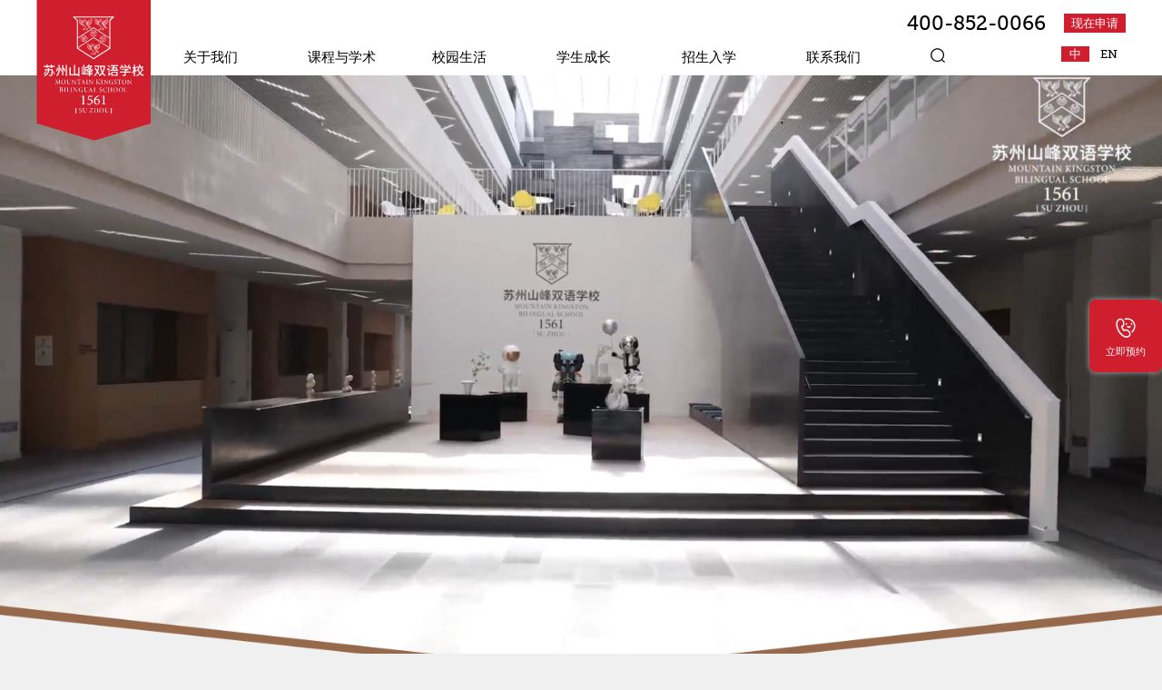

--- FILE ---
content_type: text/html; charset=utf-8
request_url: https://www.megkgs.com/
body_size: 62861
content:


<!DOCTYPE html>

<html>
<head>
    <meta charset="utf-8">
    <meta http-equiv="Content-Type" content="text/html; charset=utf-8" />
    <meta content="width=device-width, initial-scale=1.0, maximum-scale=1.0, user-scalable=0" name="viewport" />

    <link rel="shortcut icon" type="image/x-icon" href="images/ico/favicon.ico" media="screen" />
    <meta name="apple-mobile-web-app-capable" content="yes" rel="apple-touch-icon" href="icon_file_src">
    <link rel="apple-touch-icon" href="images/ico/touch-icon-iphone.png" />
    <link rel="apple-touch-icon" sizes="72x72" href="images/ico/touch-icon-ipad.png" />
    <link rel="apple-touch-icon" sizes="114x114" href="images/ico/touch-icon-iphone4.png" />
    <script src="js/jquery-2.1.1.min.js"></script>

    <script src="js/Ritina/retina.js"></script>

    <link rel="stylesheet" type="text/css" href="css/reset.css" />
    <link rel="stylesheet" type="text/css" href="css/style.css?v=4" />
    
    <!--移动端菜单-->
    <link rel="stylesheet" href="js/Mmenu6/css/Mmenu.css?v=1" />
    <!--js/Mmenu6/css/-->






    <title></title>
    <meta name="keywords" content="" />
    <meta name="description" content="" />
        <!--layui框架-->
    <link rel="stylesheet" href="js/layui-master/src/css/layui.css">
    <script src="js/layui-master/src/layui.js"></script>

    <script type="text/javascript" src="./js/Qyna.js?v=202303050744"></script>

    
    <!--swiper轮播代码-->
    <link rel="stylesheet" href="js/swiper-master-6.1.1/package/swiper-bundle.min.css">
    <script src="js/swiper-master-6.1.1/package/swiper-bundle.min.js"></script>
    <link rel="stylesheet" href="JS/jqueryNavTab/css/swiperTab.css">


    	<script>
            var _hmt = _hmt || [];
            (function () {
                var hm = document.createElement("script");
                hm.src = "https://hm.baidu.com/hm.js?98a559da51b2ffbf1d8e18701492c01f";
                var s = document.getElementsByTagName("script")[0];
                s.parentNode.insertBefore(hm, s);
            })();
</script>
</head>

<body>
    <script>
        function gotobottom() {
            var url = location.href;          
            url = url.replace(location.search, "");
            url = url.replace("#", "");
            if (url != "https://www.megkgs.com/") {
                location.href = 'https://www.megkgs.com/#bottom';
            }
			
            else {               
                var $target = $('#bottom');
                var bottom = $target.offset().top + $("body").scrollTop();
                $('html,body').animate({ 'scrollTop': bottom }, 600);
                //window.scrollTo({top: gotomark, behavior: 'smooth'})
            }
        }
  	</script>
<div class="floatingwindow smooth pc">
	<ul>
		<li>
			<dd class="tel" onClick="gotobottom()">
				<img src="Images/ICON/Icon_tel.svg">
				<p>立即预约</p>
			</dd>
		</li>
		
	</ul>
</div>
    <div class="floatingwindow smooth mobile">
	<ul>

		<li>
			<dd class="tel">
				<a href="tel:400-852-0066"><img src="Images/ICON/Icon_tel.svg">
					<p>400电话</p></a>
			</dd>
		</li>
		<li>
			<dd class="tel" onClick="location='apply-0.html'">
				<img src="Images/ICON/icon_submit.png">
				<p>现在申请</p>
			</dd>
		</li>
		
	</ul>
</div>

    <!--菜单--开始-->
    <div class="style-1">
        <div class="iphone__screen">
            <a class="nav__trigger smooth" style="top: 0.5em;"><span class="nav__icon"></span></a>

            <nav class="nav">
                <nav class="nav">
                    <ul class="nav__list">
                        <li class="nav__item"><a class="nav__link" href="https://www.megkgs.com/">首页</a></li>

                        
                                <li id="m1" class="nav__item" onclick="open_menu('m21')"><a class="nav__link"  >关于我们</a></li>
                            
                                <li id="m2" class="nav__item" onclick="open_menu('m22')"><a class="nav__link"  >课程与学术</a></li>
                            
                                <li id="m3" class="nav__item" onclick="open_menu('m23')"><a class="nav__link"  >校园生活</a></li>
                            
                                <li id="m4" class="nav__item" onclick="open_menu('m24')"><a class="nav__link"  >学生成长</a></li>
                            
                                <li id="m5" class="nav__item" onclick="open_menu('m25')"><a class="nav__link"  >招生入学</a></li>
                            
                                <li id="m6" class="nav__item" onclick="open_menu('m26')"><a class="nav__link"  >联系我们</a></li>
                            

                        <li class="nav__item">
                            <div class="lang"><a class="active" onclick="ChangLang('cn'); ">中</a> <a onclick="ChangLang('en'); ">EN</a></div>
                        </li>
                    </ul>


                </nav>
                
                        <div id="m21" class="nav2">
                            <div class="wrapper mobile">
                                <h1>关于我们</h1>
                                <div class="back" onclick="close_nav2('m21')"></div>

                            </div>
                            <ul>
                                
                                        <li><a href="info-6-3-0.html" >学校简介</a></li>
                                    
                                        <li><a href="info-6-5-0.html" >学校理念</a></li>
                                    
                                        <li><a href="info-6-32-0.html" >金士顿文理学校</a></li>
                                    
                            </ul>
                        </div>
                    
                        <div id="m22" class="nav2">
                            <div class="wrapper mobile">
                                <h1>课程与学术</h1>
                                <div class="back" onclick="close_nav2('m22')"></div>

                            </div>
                            <ul>
                                
                                        <li><a href="info-5-10-0.html" >我们的课程</a></li>
                                    
                                        <li><a href="info-5-9-0.html" >幼儿园</a></li>
                                    
                                        <li><a href="info-5-7-0.html" >小初部</a></li>
                                    
                                        <li><a href="info-5-36-0.html" >高中部</a></li>
                                    
                                        <li><a href="info-5-37-0.html" >兴趣课程</a></li>
                                    
                                        <li><a href="info-5-38-0.html" >升学指导</a></li>
                                    
                            </ul>
                        </div>
                    
                        <div id="m23" class="nav2">
                            <div class="wrapper mobile">
                                <h1>校园生活</h1>
                                <div class="back" onclick="close_nav2('m23')"></div>

                            </div>
                            <ul>
                                
                                        <li><a href="info-4-11-0.html" >山峰校园</a></li>
                                    
                                        <li><a href="info-4-13-0.html" >餐饮服务</a></li>
                                    
                                        <li><a href="info-4-12-0.html" >住宿生活</a></li>
                                    
                                        <li><a href="info-4-39-0.html" >校服校车</a></li>
                                    
                                        <li><a href="info-4-40-0.html" >山峰家委会</a></li>
                                    
                            </ul>
                        </div>
                    
                        <div id="m24" class="nav2">
                            <div class="wrapper mobile">
                                <h1>学生成长</h1>
                                <div class="back" onclick="close_nav2('m24')"></div>

                            </div>
                            <ul>
                                
                                        <li><a href="info-3-24-0.html" >少年科学院</a></li>
                                    
                                        <li><a href="info-3-25-0.html" >学生组织</a></li>
                                    
                                        <li><a href="info-3-41-0.html" >学院制</a></li>
                                    
                                        <li><a href="info-3-42-0.html" >心理辅导</a></li>
                                    
                            </ul>
                        </div>
                    
                        <div id="m25" class="nav2">
                            <div class="wrapper mobile">
                                <h1>招生入学</h1>
                                <div class="back" onclick="close_nav2('m25')"></div>

                            </div>
                            <ul>
                                
                                        <li><a href="service-11-0.html" >现在报名</a></li>
                                    
                                        <li><a href="news-2-30-1-0.html" >最新信息</a></li>
                                    
                            </ul>
                        </div>
                    
                        <div id="m26" class="nav2">
                            <div class="wrapper mobile">
                                <h1>联系我们</h1>
                                <div class="back" onclick="close_nav2('m26')"></div>

                            </div>
                            <ul>
                                
                                        <li><a href="info-1-27-0.html" >招聘信息</a></li>
                                    
                                        <li><a href="info-1-35-0.html" >联系方式</a></li>
                                    
                            </ul>
                        </div>
                    
                       <div class="lang"><a class="active" onclick="ChangLang('cn'); ">中</a> <a onclick="ChangLang('en'); ">EN</a></div>
               
            </nav>


            <div class="iphone__content">
                <!--网站内容区-->


            </div>
            <!--iphone__content-->
        </div>
        <!--iphone__screen-->
    </div>
    <!--菜单--结束-->

    <div class="header" id="header">
        <div class="wrapper" style="position: relative; ">
            <div class="logo" onclick="location='https://www.megkgs.com/'">
                <img src="Images/logo.svg">
            </div>
            <div class="lang"><a class="active" onclick="ChangLang('cn'); ">中</a> <a onclick="ChangLang('en'); ">EN</a></div>
            	
            <div class="menu">
                <ul>
                    
                            <li class="sub-menu-parent" tab-index="0">
                                <a  ><span>关于我们</span></a>
                                <ul class="sub-menu">
                                    
                                            <li><a href="info-6-3-0.html" >学校简介</a></li>
                                            </li>
                                        
                                            <li><a href="info-6-5-0.html" >学校理念</a></li>
                                            </li>
                                        
                                            <li><a href="info-6-32-0.html" >金士顿文理学校</a></li>
                                            </li>
                                        
                                </ul>
                            </li>
                        
                            <li class="sub-menu-parent" tab-index="0">
                                <a  ><span>课程与学术</span></a>
                                <ul class="sub-menu">
                                    
                                            <li><a href="info-5-10-0.html" >我们的课程</a></li>
                                            </li>
                                        
                                            <li><a href="info-5-9-0.html" >幼儿园</a></li>
                                            </li>
                                        
                                            <li><a href="info-5-7-0.html" >小初部</a></li>
                                            </li>
                                        
                                            <li><a href="info-5-36-0.html" >高中部</a></li>
                                            </li>
                                        
                                            <li><a href="info-5-37-0.html" >兴趣课程</a></li>
                                            </li>
                                        
                                            <li><a href="info-5-38-0.html" >升学指导</a></li>
                                            </li>
                                        
                                </ul>
                            </li>
                        
                            <li class="sub-menu-parent" tab-index="0">
                                <a  ><span>校园生活</span></a>
                                <ul class="sub-menu">
                                    
                                            <li><a href="info-4-11-0.html" >山峰校园</a></li>
                                            </li>
                                        
                                            <li><a href="info-4-13-0.html" >餐饮服务</a></li>
                                            </li>
                                        
                                            <li><a href="info-4-12-0.html" >住宿生活</a></li>
                                            </li>
                                        
                                            <li><a href="info-4-39-0.html" >校服校车</a></li>
                                            </li>
                                        
                                            <li><a href="info-4-40-0.html" >山峰家委会</a></li>
                                            </li>
                                        
                                </ul>
                            </li>
                        
                            <li class="sub-menu-parent" tab-index="0">
                                <a  ><span>学生成长</span></a>
                                <ul class="sub-menu">
                                    
                                            <li><a href="info-3-24-0.html" >少年科学院</a></li>
                                            </li>
                                        
                                            <li><a href="info-3-25-0.html" >学生组织</a></li>
                                            </li>
                                        
                                            <li><a href="info-3-41-0.html" >学院制</a></li>
                                            </li>
                                        
                                            <li><a href="info-3-42-0.html" >心理辅导</a></li>
                                            </li>
                                        
                                </ul>
                            </li>
                        
                            <li class="sub-menu-parent" tab-index="0">
                                <a  ><span>招生入学</span></a>
                                <ul class="sub-menu">
                                    
                                            <li><a href="service-11-0.html" >现在报名</a></li>
                                            </li>
                                        
                                            <li><a href="news-2-30-1-0.html" >最新信息</a></li>
                                            </li>
                                        
                                </ul>
                            </li>
                        
                            <li class="sub-menu-parent" tab-index="0">
                                <a  ><span>联系我们</span></a>
                                <ul class="sub-menu">
                                    
                                            <li><a href="info-1-27-0.html" >招聘信息</a></li>
                                            </li>
                                        
                                            <li><a href="info-1-35-0.html" >联系方式</a></li>
                                            </li>
                                        
                                </ul>
                            </li>
                        

                    <li class="sub-menu-parent" tab-index="0">
                        <input type="text" class="search_input" />
                    </li>
                </ul>
            </div>
            	<div class="tel pc">400-852-0066</div>
			<div class="submitnow pc"><a href="apply-0.html">现在申请</a></div>

        </div>

    </div>
    <!--header-->



    

    <div class="home_page_up">

        <div class="index_slide_info mobile">
            <div class="wrapper">
                <h1>校训<br/>
Work Well and Be Happy<br/>
力学笃行 寓新于乐<br/>
<br/>
办学使命<br/>
创造富有想象力的学习空间，提供发展创新力的教育服务
                </h1>
                <!--<a class="button0">入学申请</a>-->
            </div>
            <!--wrapper-->
        </div>
        <!--index_movie_info-->

        
		<div class="swiper-container swiper-container-slide-mobile mobile">
			<div class="swiper-wrapper">				
				 
                        <div class="swiper-slide bg_1"></div>
                    
                        <div class="swiper-slide bg_2"></div>
                    
                        <div class="swiper-slide bg_3"></div>
                    
                        <div class="swiper-slide bg_4"></div>
                    
                        <div class="swiper-slide bg_5"></div>
                    
			</div>
		</div>
		
		<div class="index-slide-mask mobile"></div>
		
		<style type="text/css">
					
					
					
					/*移动端*/
					@media screen and (max-width:768px){
						.bg_1 {background: #FFF url('https://www.megkgs.com/uploadfile/index/20220926/202209261s39u2_view.jpg') no-repeat center center;background-size: auto 100%}
.bg_2 {background: #FFF url('https://www.megkgs.com/uploadfile/index/20220926/20220926g5gw23_view.jpg') no-repeat center center;background-size: auto 100%}
.bg_3 {background: #FFF url('https://www.megkgs.com/uploadfile/index/20220926/20220926ewghu1_view.jpg') no-repeat center center;background-size: auto 100%}
.bg_4 {background: #FFF url('https://www.megkgs.com/uploadfile/index/20220926/20220926vrqn61_view.jpg') no-repeat center center;background-size: auto 100%}
.bg_5 {background: #FFF url('https://www.megkgs.com/uploadfile/index/20220926/20220926l6cuy3_view.jpg') no-repeat center center;background-size: auto 100%}

						
					}

			
				</style>
		
		<script>
            var screen_width = $(window).width();

            //移动端
            if (screen_width <= 768) {

                //<!--nopc端-->
                var swiper_slide_nopc = new Swiper('.swiper-container-slide-mobile', {
                    autoplay: {
                        delay: 5000,
                        stopOnLastSlide: false,
                        disableOnInteraction: true,
                    },

                    //updateOnImagesReady : true,
                    effect: 'fade',
                    speed: 700,
                    loop: true,



                });

            }

		</script>
		

      




        <div class="index-movie space_memu">

            <!--视频-开始-->
            <link href="js/video.js-master/dist/video-js.css" rel="stylesheet" />

            <!-- If you'd like to support IE8 (for Video.js versions prior to v7) -->
            <script src="js/video.js-master/dist/videojs-ie8.min.js"></script>
            
            <video id="my-video" class="video-js vjs-default-skin vjs-big-play-centered vjs-fluid" controls preload="auto" loop poster="https://www.megkgs.com/uploadfile/video/03/video.jpg" muted autoplay data-setup="{}">
            </video>
             <script src="js/video.js-master/dist/video.js"></script>
              <script>
                  function check_cw() {
                      var c_w = document.body.clientWidth;
                      if (c_w >= 760) {                         
                          var source  = "https://www.megkgs.com/uploadfile/video/03/video.mp4";
                          var myPlayer = videojs('my-video');
                          myPlayer.src(source);
                          myPlayer.load(source);                         
                      }
                      else {
                          var source = "";
                          var myPlayer = videojs('my-video');
                          myPlayer.src(source);
                          myPlayer.load(source);    
                      }
                  }
                  setTimeout(check_cw, 0)
                  $(window).resize(function () {
                      check_cw();
                  });


            </script>
           
          
            <!--视频-结束-->


        </div>
        <!--index-movie-->
        <!--index-movie-->

        <div class="index-movie-mask pc"></div>


        <div class="title-item space_top_4">
            
                    <h2>Educational Campus</h2>
                    <hr>
                    <h5></h5>
                    <h3>环境即课程 | 最美校园</h3>
                    <p class="space_top_1">江苏省第一 | 全国前三<br/>
2022年胡润百学·中国国际学校美丽校园</p>
                
        </div>
        <!--title-item-->


        <div class="wrapper pc">
            <ul class="l-3 home_philosophy">
                
                        <li>
                            <img src="https://www.megkgs.com/uploadfile/index/20240529/202405299vcbcv_view.jpg" /><h1>5</h1>
                            <h5>个单体</h5>
                            <h6>千人剧场 | 山峰书院 | 风雨操场<br/>
能量立方 | 光影讲堂</h6>
                        </li>
                    
                        <li>
                            <img src="https://www.megkgs.com/uploadfile/index/20240603/20240603dwqmti_view.jpg" /><h1>1</h1>
                            <h5>个聚落</h5>
                            <h6>致敬传统的苏州园林</h6>
                        </li>
                    
                        <li>
                            <img src="https://www.megkgs.com/uploadfile/index/20240531/202405318cr8xb_view.jpg" /><h1>4</h1>
                            <h5>个花园</h5>
                            <h6>“春”、 “夏”、“秋”、“冬”四个庭院</h6>
                        </li>
                    


            </ul>
        </div>
        <!--wrapper-->

        <div class="swiper-container swiper-container-philosophy-mobile home_philosophy mobile">
            <div class="swiper-wrapper">
                
                        <div class="swiper-slide">
                            <li>
                                <img src="https://www.megkgs.com/uploadfile/index/20240529/202405299vcbcv_view.jpg" /><h1>5</h1>
                                <h5>个单体</h5>
                                <h6>千人剧场 | 山峰书院 | 风雨操场<br/>
能量立方 | 光影讲堂</h6>
                            </li>
                        </div>
                    
                        <div class="swiper-slide">
                            <li>
                                <img src="https://www.megkgs.com/uploadfile/index/20240603/20240603dwqmti_view.jpg" /><h1>1</h1>
                                <h5>个聚落</h5>
                                <h6>致敬传统的苏州园林</h6>
                            </li>
                        </div>
                    
                        <div class="swiper-slide">
                            <li>
                                <img src="https://www.megkgs.com/uploadfile/index/20240531/202405318cr8xb_view.jpg" /><h1>4</h1>
                                <h5>个花园</h5>
                                <h6>“春”、 “夏”、“秋”、“冬”四个庭院</h6>
                            </li>
                        </div>
                    

            </div>
            <div class="swiper-button-next"></div>
            <div class="swiper-button-prev"></div>
        </div>




        <script>
            var screen_width = $(window).width();

            //移动端
            if (screen_width <= 768) {

                //<!--nopc端-->
                var swiper_slide_nopc = new Swiper('.swiper-container-philosophy-mobile', {
                    slidesPerView: "auto",
                    centeredSlides: true,
                    spaceBetween: 30,
                    pagination: {
                        el: ".swiper-pagination",
                        clickable: true,
                    },
                    loop: true,
                    navigation: {
                        nextEl: '.swiper-button-next',
                        prevEl: '.swiper-button-prev',
                    },


                });

            }

        </script>




    </div>
    <!--home_page_up-->

    <div class="home_bg">
    </div>

    <div class="bg_window">
        <ul class="wrapper">
            
                    <li>
                        <h2>Campus Architecture Awards</h2>
                        <h5>全国前三 | 江苏第一</h5>
                    </li>

                    <li>
                        <p>苏州山峰双语学校为上海青浦平和双语学校的设计升级版，荣登《2022年胡润百学·中国国际学校美丽校园20强》榜单，位列全国第三、江苏省第一。<br/>
<br/>
荣获2023年度美国建筑师协会AIA国际设计最高奖、英国《卫报》2023年度最佳设计。</p>
                    </li>
                
        </ul>

    </div>
    <!--bg_window-->

    <div class="home_page_down">

        <div class="home_courses">

            <div class="title-item">
                
                        <h2>Academic Courses</h2>
                        <hr>
                        <h5>学术课程</h5>
                        <h3></h3>
                    

            </div>
            <!--title-item-->

            <ul class="wrapper">
                
                        <li>
                            <div class="box_info w35 bg_red fl">

                                <h1>1</h1>
                                <h4>知行合一</h4>
                                <h6>语文 · 数学 · 英语 · 理化生信息综合理科<br/>
史地品德综合文科 · 艺术体育</h6>
                                <a class="button" href="https://www.megkgs.com/info-5-10-0.html">了解更多</a>
                            </div>

                            <div class="box_image w65 fr" style="background: url('https://www.megkgs.com/uploadfile/index/20240528/20240528nub4qj_view.jpg') no-repeat center;">
                                <div class="mask">
                                    <div class="box_info ">
                                        
                                                <h4></h4>
                                                <hr>
                                                <h6></h6>
                                            
                                    </div>
                                </div>
                            </div>
                        </li>
                    
                        <li>
                            <div class="box_info w35 bg_blue fr">

                                <h1>2</h1>
                                <h4>提能力、求创新</h4>
                                <h6>创新实施国家课程、拓展研发校本课程<br/>
实施创新教育</h6>
                                <a class="button" href="https://www.megkgs.com/info-5-10-0.html">了解更多</a>
                            </div>

                            <div class="box_image w65 " style="background: url('https://www.megkgs.com/uploadfile/index/20240528/202405287y5tdv_view.jpg') no-repeat center;">
                                <div class="mask">
                                    <div class="box_info fl">
                                        
                                                <h4>大学术培养</h4>
                                                <hr>
                                                <h6>山峰教育课程体系在国家课程大纲的基础上，采用国际化的跨学科教学方式，以通识教育为主要教学思想， 全面培养学生的批判性思维、创造性思 维与系统性思维。</h6>
                                            
                                                <h4></h4>
                                                <hr>
                                                <h6></h6>
                                            
                                                <h4></h4>
                                                <hr>
                                                <h6></h6>
                                            
                                    </div>
                                </div>
                            </div>
                        </li>
                    
                
                        <li>
                            <div class="box_info w35 bg_yellow fl">

                                <h1>5</h1>
                                <h4>大兴趣课程</h4>
                                <h6>竞技 · 科技 · 研讨 · 创造 · 表演</h6>
                                <a class="button" href="https://www.megkgs.com/info-5-37-0.html">了解更多</a>
                            </div>

                            <div class="box_image w65 fr" style="background: url('https://www.megkgs.com/uploadfile/index/20240528/20240528igkmy6_view.jpg') no-repeat center center;">
                                <div class="mask">


                                    <!-- 内容 -->
                                    <div class="swiper-container gallery-top">
                                        <div class="swiper-wrapper">
                                            
                                                    <div class="swiper-slide info">
                                                        <div class="box_info fl">
                                                            <h4>竞技</h4>
                                                            <hr>
                                                            <h6></h6>

                                                        </div>
                                                        <!--box_info-->
                                                    </div>
                                                    <!--swiper-slide info-->
                                                
                                                    <div class="swiper-slide info">
                                                        <div class="box_info fl">
                                                            <h4>科技</h4>
                                                            <hr>
                                                            <h6></h6>

                                                        </div>
                                                        <!--box_info-->
                                                    </div>
                                                    <!--swiper-slide info-->
                                                
                                                    <div class="swiper-slide info">
                                                        <div class="box_info fl">
                                                            <h4>研讨</h4>
                                                            <hr>
                                                            <h6></h6>

                                                        </div>
                                                        <!--box_info-->
                                                    </div>
                                                    <!--swiper-slide info-->
                                                
                                                    <div class="swiper-slide info">
                                                        <div class="box_info fl">
                                                            <h4>创造</h4>
                                                            <hr>
                                                            <h6></h6>

                                                        </div>
                                                        <!--box_info-->
                                                    </div>
                                                    <!--swiper-slide info-->
                                                
                                                    <div class="swiper-slide info">
                                                        <div class="box_info fl">
                                                            <h4>表演</h4>
                                                            <hr>
                                                            <h6></h6>

                                                        </div>
                                                        <!--box_info-->
                                                    </div>
                                                    <!--swiper-slide info-->
                                                
                                        </div>
                                        <!--swiper-wrapper-->
                                    </div>
                                    <!--swiper-container-->


                                    <div class="tab">
                                        <div class="swiper-container gallery-thumbs">
                                            <div class="swiper-wrapper">
                                                
                                                        <div class="swiper-slide">竞技</div>
                                                    
                                                        <div class="swiper-slide">科技</div>
                                                    
                                                        <div class="swiper-slide">研讨</div>
                                                    
                                                        <div class="swiper-slide">创造</div>
                                                    
                                                        <div class="swiper-slide">表演</div>
                                                    
                                            </div>
                                        </div>
                                    </div>
                                    <!--tab-->
                                    <script>

                                        var galleryThumbs = new Swiper('.gallery-thumbs', {
                                            spaceBetween: 10,
                                            slidesPerView: 5,
                                            freeMode: true,
                                            watchSlidesVisibility: true,
                                            watchSlidesProgress: true,


                                        });
                                        var galleryTop = new Swiper('.gallery-top', {
                                            spaceBetween: 0,
                                            autoplay: true,
                                            thumbs: {
                                                swiper: galleryThumbs
                                            },
                                            navigation: {
                                                nextEl: '.swiper-button-next',
                                                prevEl: '.swiper-button-prev',
                                            },
                                        });

                                    </script>




                                </div>
                            </div>
                        </li>
                    
            </ul>


        </div>
        <!--home_courses-->




        <div class="home_class">


            <div class="wrapper">
                <ul class="l-3 home_philosophy">

                    
                            <li>
                                <img src="https://www.megkgs.com/uploadfile/index/20220321/202203211f592c_view.jpg" /><h5>Kindergarten</h5>
                                
                                <h5>幼儿园</h5>
                                
                                <p>六育并举（日常生活教育 、感官教育 、数学教育 、语言教育 、艺术教育及文化教育）使学生获得终身受益的知识和能力。</p>
                                <a class="button2" href="https://www.megkgs.com/info-5-9-0.html">了解更多</a></li>
                        
                            <li>
                                <img src="https://www.megkgs.com/uploadfile/index/20240528/20240528y9ftpq_view.jpg" /><h5>Primary & MIddle School</h5>
                                
                                <h5>小初部</h5>
                                
                                <p>实施双轨双通道，注重大人文综合化训练、大理科跨学科整合运用，为学生提供丰富的ECA/CCA课程。</p>
                                <a class="button2" href="https://www.megkgs.com/info-5-7-0.html">了解更多</a></li>
                        
                            <li>
                                <img src="https://www.megkgs.com/uploadfile/index/20240527/20240527ryc4ah_view.jpg" /><h5>Upper School</h5>
                                
                                <h5>高中部</h5>
                                
                                <p>让学生在思考、实践和创造活动中健康成长和全面发展。引入多元的国际化教育资源和内容(A-level)。</p>
                                <a class="button2" href="https://www.megkgs.com/info-5-36-0.html">了解更多</a></li>
                        
                </ul>
            </div>
            <!--wrapper-->

        </div>
        <!--home_class-->






        <div class="home_files">
            <dd>
                <img src="Images/icon_file.png"></dd>
            <div class="title-item">
                
                        <h2>Pastoral Care (Literacy Notes and Growth Brochure)</h2>
                        <hr>
                        <h5>素养记录  成长札记</h5>
                        <h3>Life Archives</h3>
                        <p class="space_top_1">苏州山峰双语学校在孩子入学测试之初就会将每个学生的学习及生活的点滴录入“素养记录”和“成长札记”之中。</p>
                    
            </div>
            <!--title-item-->

            
                    <div class="wrapper">
                        <div class="box_text fl w65">
                            <ul>
                                <li>
                                    <h3>Learning Archives</h3>
                                    <h4>素养记录</h4>
                                </li>
                                <li>
                                    <h3>Life Archives</h3>
                                    <h4>成长札记</h4>
                                </li>
                            </ul>
                            <h6>“素养记录”将记录学生学习方面的每一次变化，便于帮助学生进行今后的升学规划。“成长札记”让我们更了解学生的兴趣爱好及生活习惯，从而更好地做到因材施教，激发每个学生的学习自驱力。学生在校的精彩瞬间都将在“素养记录”和“成长札记”中进行记录和更新。</h6>


                        </div>
                        <div class="box_info fr w35 bg_red">
                            <h1>ECA</h1>
                            <h5>Extra Curricular Activities<br/>
山峰双语兴趣课程</h5>
                            <h6>包含了五类百余种课程内容，是山峰双语课程体系中学术部分不可或缺的补充。</h6>
                        </div><a id="bottom" name="bottom"></a>
                    </div>
                    <!--wrapper-->
                

        </div>
        <!--home_files-->


        
                <div class="wrapper home_signup">
                    <div class="w35 box_text fl bg_grey">
                        <dd>
                            <img src="Images/icon_message.png"></dd>
                        <h4>入读苏州山峰双语学校</h4>
                        <hr>
                        <h3>开启非凡之旅</h3>
                    </div>
                    <div class="w65 box_info fr">
                        
                        <form>
                            <input name="学生姓名" type="text" id="tb_name" value="学生姓名" size="20" maxlength="20" placeholder="学生姓名" onfocus="if(value=='学生姓名') {value=''}" onblur="if (value=='') {value='学生姓名'}" />
                            <div class="born">
                    <select name="select" id="ddl_year"  onchange="ChangeTxt1(this)">
						<option value="0">出生年份</option>
                        <option value='2026'>2026</option><option value='2025'>2025</option><option value='2024'>2024</option><option value='2023'>2023</option><option value='2022'>2022</option><option value='2021'>2021</option><option value='2020'>2020</option><option value='2019'>2019</option><option value='2018'>2018</option><option value='2017'>2017</option><option value='2016'>2016</option><option value='2015'>2015</option><option value='2014'>2014</option><option value='2013'>2013</option><option value='2012'>2012</option><option value='2011'>2011</option><option value='2010'>2010</option><option value='2009'>2009</option><option value='2008'>2008</option><option value='2007'>2007</option><option value='2006'>2006</option><option value='2005'>2005</option><option value='2004'>2004</option><option value='2003'>2003</option><option value='2002'>2002</option><option value='2001'>2001</option><option value='2000'>2000</option><option value='1999'>1999</option><option value='1998'>1998</option><option value='1997'>1997</option>
                    </select>
					
					<select name="select" id="ddl_month" onchange="ChangeTxt2(this)">
						<option>出生月份</option> 
                         <option value='1'>1</option><option value='2'>2</option><option value='3'>3</option><option value='4'>4</option><option value='5'>5</option><option value='6'>6</option><option value='7'>7</option><option value='8'>8</option><option value='9'>9</option><option value='10'>10</option><option value='11'>11</option><option value='12'>12</option>
                    </select>
                                <select name="select" id="ddl_day" onchange="ChangeTxt3(this)">
						<option>出生日</option> 
                         <option value='1'>1</option><option value='2'>2</option><option value='3'>3</option><option value='4'>4</option><option value='5'>5</option><option value='6'>6</option><option value='7'>7</option><option value='8'>8</option><option value='9'>9</option><option value='10'>10</option><option value='11'>11</option><option value='12'>12</option><option value='13'>13</option><option value='14'>14</option><option value='15'>15</option><option value='16'>16</option><option value='17'>17</option><option value='18'>18</option><option value='19'>19</option><option value='20'>20</option><option value='21'>21</option><option value='22'>22</option><option value='23'>23</option><option value='24'>24</option><option value='25'>25</option><option value='26'>26</option><option value='27'>27</option><option value='28'>28</option><option value='29'>29</option><option value='30'>30</option><option value='31'>31</option>
                    </select>
						</div>
                           
                            <input name="联系电话" type="text" id="tb_tel" onkeypress="if (event.keyCode<48 || event.keyCode>57) {event.returnValue=false}"  value="联系电话" size="20" maxlength="11" placeholder="联系电话" onfocus="if(value=='联系电话') {value=''}" onblur="if (value=='') {value='联系电话'}" />
                            <div class="born">
					<select name="select" id="ddl_ship" style="width:100%">
						
                    <option>在读年级</option><option>未入学</option><option>托班</option><option>小班</option><option>中班</option><option>大班</option><option>一年级</option><option>二年级</option><option>三年级</option><option>四年级</option><option>五年级</option><option>六年级</option><option>七年级</option><option>八年级</option><option>九年级</option><option>十年级</option><option>十一年级</option><option>十二年级</option><option>毕业</option>
                    </select>
						</div>
                            
                            
                            	<li class="layui-form-item">
                
						<div id="slider"></div>
				   </li>
                            <p class="smallfont">我们承诺保障您的隐私，对您提供的资料将严格保密，仅做入学咨询使用。</p>
                            <input id="submit" type="submit" value="提交"  lay-filter="formDemo" lay-submit>
                            <p class="space_top_1" style="display: none"><a href="45435-0.html">参观校园 </a><a href="apply-0.html">报名入读</a></p>
                        </form>
                    </div>
                </div>
                <!--wrapper home_signup-->
            
          <script type="text/javascript">
              var year = 0;
              var month=0
              function ChangeTxt1(e, index) {
                  year = $(e).val();
                  month = 1;
                  day = 1;
                  $('#ddl_month').val(1);
                  $('#ddl_day').val(1);
              }
              function ChangeTxt2(e, index) {
                  month = $(e).val();
                  day = 1;
                  $('#ddl_day').val(1);
                  var month2 = 31;
                  if (month==2)
                  {
                      if (parseInt(year % 4) == 0)
                          month2 = 29;
                      else
                          month2 = 28;
                  }
                  if (month == 1 || month == 3 || month == 5 || month == 7 || month == 8 || month == 10 || month == 12)
                      month2 = 31;
                  if (month == 4 || month == 6 || month == 9 || month == 11 )
                      month2 = 30;
                  $("#ddl_day").html('');
                  for (var i = 1; i < month2 + 1; i++) {
                      var option1 = $("<option>").val(i).text(i);
                      //通过LayUI.jQuery添加列表项
                      $("#ddl_day").append(option1);
                  }

                 
                  
              }
              function ChangeTxt3(e, index) {
                  day = $(e).val();              
              }
              var upLoadClicktag = 0;
              //$("#submit").on('click', function () {
              //    sub_click();
              //    return false;
              //});
              function checkemail(s) {
                  var myreg = /^([a-zA-Z0-9]+[_|\_|\.|-]?)*[a-zA-Z0-9]+@([a-zA-Z0-9]+[_|\_|\.|-]?)*[a-zA-Z0-9]+\.[a-zA-Z]{2,14}$/;
                  var t = true;
                  if (!myreg.test(s))
                      t = false;
                  return t;
              }
              function sub_click() {
                 
                  if (upLoadClicktag == 0) {
                      upLoadClicktag = 1;                      
                      var tb1 = document.getElementById("tb_name");
                       var name = tb1.value.replace(/(^\s*)|(\s*$)/g, "")
                      if (name == "" || name == '学生姓名') {
                          tb1.value = "";
                         
                          alert('信息错误')
                          upLoadClicktag = 0;
                          return false;
                      }
                      if (year == "0" || month == "0" || day == "0") {
                          alert('信息错误')
                         upLoadClicktag = 0;
                         return false;
                     }
                      tb1 = document.getElementById("tb_tel");
                      var tel = tb1.value.replace(/(^\s*)|(\s*$)/g, "")
                      if (tel=="") {
                          tb1.value = "";
                         
                          alert('手机号错误')
                          upLoadClicktag = 0;
                          return false;
                      }
                      var myreg = /^(((1))+\d{10})$/;
                      if (!myreg.test(tel.replace(/(\s*$)/g, ""))) {
                          tb1.value = "";
                          alert('手机号错误')
                          upLoadClicktag = 0;
                          return false;
                      }
                     if (document.getElementById('ddl_ship').selectedIndex==0) {                         
                          alert('信息错误')
                          upLoadClicktag = 0;
                          return false;
                      }
                      if (huakuai == 0) {
                          alert('请拖动滑块验证')
                          upLoadClicktag = 0;
                          return false;
                      }
                      sub_click2();
                  }
              }
             
              function sub_click2() {
                  var name = $("#tb_name").val().replace(/(^\s*)|(\s*$)/g, "");
                  var birth = year + '.' + month + '.' + day;
                  var tel = $("#tb_tel").val().replace(/(^\s*)|(\s*$)/g, "");
                  var ship = $("#ddl_ship").val().replace(/(^\s*)|(\s*$)/g, "");
                  $.ajax({
                      type: "GET",
                      url: "./Handler/FrontEnd.ashx?lognum=" + sum(0, 9),
                      data: {
                          op: "add",
                          name: escape(name),
                          birth: birth,
                          tel: escape(tel),                         
                          ship: escape(ship),
                      },
                      async: false,
                      dataType: "text",
                      success: function (data) {
                          if (data == "true") {
                              alert("提交成功!我们会在24小时内与您取得联系");

                              setTimeout(sub_click3, 1500)
                          }
                          else {
                              alert(data);
                              upLoadClicktag = 0;
                          }
                      }
                  });
              }
              function sub_click3() {
                  location.href = "./index-0.html?num=" + sum(0, 9);
                  return false;
              }
    </script>

    </div>
    <!--home_page_down-->

    <div class="bottom">
        <div class="bg_img" style="background: url('Upload/Home/footer.jpg') center bottom no-repeat">
            <div class="imagemask"></div>
        </div>

    </div>
    <!--bottom-->
    <script>
        var huakuai = 0;
        //一般直接写在一个js文件中
        layui.config({
            base: 'js/layuibiaodan/dist/sliderVerify/'　　//注意sliderVerify.js文件路径
        }).use(['sliderVerify', 'jquery', 'form'], function () {
            var sliderVerify = layui.sliderVerify,
                form = layui.form;
            var slider = sliderVerify.render({
                elem: '#slider'
            })
            //监听提交
            form.on('submit(formDemo)', function (data) {
               
                if (slider.isOk()) {//用于表单验证是否已经滑动成功
                    //layer.msg(JSON.stringify(data.field));
                    huakuai = 1;
                } else {
                    //layer.msg("请先通过滑块验证");
                }
                sub_click();
                return false;
            });

        })
</script> 
 <input type="hidden" id="hid5" value="请拖动滑块验证"/>
     <input type="hidden" id="hid7" value="验证通过"/>



    <div class="footer">




        <div class="wrapper">

            <div class="bottom_logo" onclick="location='https://www.megkgs.com/'">
                <img src="Images/logo_bottom.svg">
            </div>
            <ul>
                
                        <li>
                            <h6>关于我们</h6>
                            
                                    <a href="info-6-3-0.html" >学校简介</a>
                                
                                    <a href="info-6-5-0.html" >学校理念</a>
                                
                                    <a href="info-6-32-0.html" >金士顿文理学校</a>
                                
                            
                        </li>
                    
                        <li>
                            <h6>课程与学术</h6>
                            
                                    <a href="info-5-10-0.html" >我们的课程</a>
                                
                                    <a href="info-5-9-0.html" >幼儿园</a>
                                
                                    <a href="info-5-7-0.html" >小初部</a>
                                
                                    <a href="info-5-36-0.html" >高中部</a>
                                
                                    <a href="info-5-37-0.html" >兴趣课程</a>
                                
                                    <a href="info-5-38-0.html" >升学指导</a>
                                
                            
                        </li>
                    
                        <li>
                            <h6>校园生活</h6>
                            
                                    <a href="info-4-11-0.html" >山峰校园</a>
                                
                                    <a href="info-4-13-0.html" >餐饮服务</a>
                                
                                    <a href="info-4-12-0.html" >住宿生活</a>
                                
                                    <a href="info-4-39-0.html" >校服校车</a>
                                
                                    <a href="info-4-40-0.html" >山峰家委会</a>
                                
                            
                        </li>
                    
                        <li>
                            <h6>学生成长</h6>
                            
                                    <a href="info-3-24-0.html" >少年科学院</a>
                                
                                    <a href="info-3-25-0.html" >学生组织</a>
                                
                                    <a href="info-3-41-0.html" >学院制</a>
                                
                                    <a href="info-3-42-0.html" >心理辅导</a>
                                
                            
                        </li>
                    
                        <li>
                            <h6>招生入学</h6>
                            
                                    <a href="service-11-0.html" >现在报名</a>
                                
                                    <a href="news-2-30-1-0.html" >最新信息</a>
                                
                            
                        </li>
                    
                        <li>
                            <h6>联系我们</h6>
                            
                                    <a href="info-1-27-0.html" >招聘信息</a>
                                
                                    <a href="info-1-35-0.html" >联系方式</a>
                                
                            
                        </li>
                    
             
            </ul>
            <div class="weixin">
                <h6>苏州山峰双语学校</h6>
                <img src='https://www.megkgs.com/uploadfile/link/20221130/20221130ij8jni_view.jpg'  class="space_top_1"/>        
            </div>
            	<div class="xiaochengxu"><h6>苏州山峰幼儿园</h6>
					  <img src='https://www.megkgs.com/uploadfile/link/20240529/20240529dknkrq_view.png'  class="space_top_1"/>  
				</div>
            <div class="copyright space_top_2">admissions@mbschool.cn<br/>
Copyright 2021 苏州仁雅教育科技有限公司 All Rights Reserved <a href="https://beian.miit.gov.cn/" target="_blank">苏ICP备2021054444号-3</a>&nbsp; <img src="./images/ga.png" style="width:20px"/>&nbsp;&nbsp;<a href=" " rel="noreferrer" target="_blank">苏公网安备32050702012718号</a ><br/>
地址：中国·江苏省苏州市相城区御窑路1371号  <br/>
联系方式：400-852-0066&nbsp;</div>
				<div style="opacity: 0;width:0px; height: 0px; overflow: hidden"><script type="text/javascript" src="https://s4.cnzz.com/z_stat.php?id=1280882073&web_id=1280882073"></script></div>
        </div>
        <!--wrapper-->

    </div>
    <!--footer-->

        <script>//弹出窗口代码
            layui.use('layer', function () {

                //弹窗响应式设置
                if (/Android|webOS|iPhone|iPad|iPod|BlackBerry|IEMobile|Opera Mini/i.test(navigator.userAgent)) {
                    var layer_w = "90%"
                } else { var layer_w = "360px" }




                var active = {

                    //触发事件 微信窗口
                    popup_page_weixin: function () {
                        layer.open({
                            title: ' ',//放空不显示
                            type: 1,
                            skin: 'layui-layer-rim',
                            area: [layer_w, ''],
                            shade: [0.7, '#000'],
                            content: $('#popup_weixin')
                        });
                    }


                };

                $('.layer_popup').on('click', function () {
                    var type = $(this).data('type');
                    active[type] ? active[type].call(this) : '';
                });



            });







	</script>
    	<div id="popup_weixin" class="popup"><!--弹出微信公众号窗口-->

		 
	<img src='https://www.megkgs.com/uploadfile/link/20220223/20220223ehaj6v_view.png'  class="space_top_1"/>
		  <h5>扫描导师微信，一对一咨询</h5>
			
		

		 

	</div>


    <script>
        /*菜单*/
        $(".menu ul")
            .mouseover(function () {
                $(".header").css({ "height": "28em" });
            })
            .mouseout(function () {
                $(".header").css({ "height": "7.5em" });
            });
    </script>



    <script src="js/base.js?v=2"></script>





	<script>
var _hmt = _hmt || [];
(function() {
  var hm = document.createElement("script");
  hm.src = "https://hm.baidu.com/hm.js?406894ea8da577f680ef1d8c491433e2";
  var s = document.getElementsByTagName("script")[0]; 
  s.parentNode.insertBefore(hm, s);
})();
</script>


</body>
</html>


--- FILE ---
content_type: text/css
request_url: https://www.megkgs.com/css/reset.css
body_size: 10578
content:

html, body, div, span, object, iframe, h1, h2, h3, h4, h5, h6, p, blockquote, pre, abbr, address, cite, code, del, dfn, em, ins, kbd, q, samp, small, strong, sub, sup, var, b, i, dl, dt, dd, ol, ul, li, fieldset, form, label, legend, table, caption, tbody, tfoot, thead, article, aside, canvas, details, figcaption, figure, footer, header, hgroup, menu, nav, section, summary, time, mark, audio, video {margin: 0;padding: 0;border: 0;outline: 0;font-size: 100%;background: transparent;}
li {list-style: none;}
article, aside, canvas, details, figcaption, figure, footer, header, hgroup, menu, nav, section, summary {display: block;}
article, aside, header, hgroup, nav, section, footer {float: left;display: block;}
form {margin: 0;padding: 0;}

@font-face {
    font-family: 'museo_slab_300';
    src: url('../fonts/museo_slab_300-webfont.eot');
    src: url('../fonts/museo_slab_300-webfont.eot?#iefix') format('embedded-opentype'),
         url('../fonts/museo_slab_300-webfont.woff2') format('woff2'),
         url('../fonts/museo_slab_300-webfont.woff') format('woff'),
         url('../fonts/museo_slab_300-webfont.ttf') format('truetype'),
         url('../fonts/museo_slab_300-webfont.svg#proxima_novaregular') format('svg');
    font-weight: normal;
    font-style: normal;

}

@font-face {
    font-family: 'museo_slab_500';
    src: url('../fonts/museo_slab_500-webfont.eot');
    src: url('../fonts/museo_slab_500-webfont.eot?#iefix') format('embedded-opentype'),
         url('../fonts/museo_slab_500-webfont.woff2') format('woff2'),
         url('../fonts/museo_slab_500-webfont.woff') format('woff'),
         url('../fonts/museo_slab_500-webfont.ttf') format('truetype'),
         url('../fonts/museo_slab_500-webfont.svg#proxima_novaregular') format('svg');
    font-weight: normal;
    font-style: normal;

}

@font-face {
    font-family: 'MinionPro-Regular';
    src: url('../fonts/MinionPro-Regular.eot');
    src: url('../fonts/MinionPro-Regular.eot?#iefix') format('embedded-opentype'),
         url('../fonts/MinionPro-Regular.woff2') format('woff2'),
         url('../fonts/MinionPro-Regular.woff') format('woff'),
         url('../fonts/MinionPro-Regular.ttf') format('truetype'),
         url('../fonts/MinionPro-Regular.svg#proxima_novaregular') format('svg');
    font-weight: normal;
    font-style: normal;

}



*{box-sizing:border-box;}

HTML {
	-webkit-text-size-adjust: none;
	OVERFLOW: auto;
	font-size:62.5%;
	background: #f0f0f0;
}
body {
	-webkit-text-size-adjust:none;
	line-height:1.5;
	font-family: "museo_slab_500","苹方-简  ","苹方","PingFang SC","微软雅黑";
	color:#000;
	/*letter-spacing: 1px;*/
}

body{font-size:12px ; /* 12÷10=1.2 */overflow-x:hidden;} 

@media screen and (max-width:1300px){
    	body{font-size:11px ;}
    }

@media screen and (max-width:1024px){
    	body{font-size:10px ;}
    }


/*控制反选时的颜色*/
::selection {background-color: #aaa;color: #ffffff;}
::-moz-selection {background-color:#aaa;color:#ffffff;} /*针对Firefox*/
textarea:focus, input:focus {outline: none;/*去除safari输入框点击后的篮框*/}
/**, *:after, *:before {border-box;box-sizing: border-box;}*/
.clearfix:before, .clearfix:after {content: '';display: table;}
.clearfix:after {clear: both;}


img {border: none;vertical-align: bottom;width:100%;height:auto;/*height:auto;修正加载ritina.js后窗口拉动图片变形问题*/}

a,.hand {color:#000;cursor:pointer;}
a:link, a:visited {text-decoration:none;}
a:hover{}



.mark{ line-height:1.3; color:#FF0322;}

.wrapper{
	margin: 0 auto;
	max-width: 1200px;
	padding: 0;
	verflow-y: scroll;
	/*overflow:hidden;*/
	-webkit-overflow-scrolling: touch;
}

@media screen and (max-width:760px){/*ipad*/
	.wrapper{
		padding:0 5%;
	}
	}



h1, h2, h3, h4, h5, h6 {
	font-weight: 100;
}
h1 {
	font-size: 4.4em;/*40px*/
	line-height: 1;
}
h2 {
	font-size: 2.8em;/*36px*/
}
h3 {
    font-size: 2.4em; /*28px;*/
}
h4 {
	font-size: 1.8em;/*24px;*/
}
h5 {
	font-size: 1.5em;/*18px;*/
}
h6 {
	font-size:1.2em; /*14px;*/
}




/*%宽度*/
.w25per{width:25%;}

/**/
.half-opacity{ opacity:0.5}

/*基础设置*/
.fr{float: right;}
.fl{float: left;}
.text_center{ text-align:center}
.text_justify{ text-align:justify}
.circle{ border-radius:100%;}
.pc{display: block;}
.ipad{ display:none}
.mobile{display: none;}
.nopc{ display:none}

.clear{clear: both;display: inline-block;width: 100%;}

.hide { display:none}

.shadow{-moz-box-shadow:0 0 6px #aaa; -webkit-box-shadow:0 0 6px #aaa; box-shadow:0 0 6px #aaa;}
article{font-size: 1.3em; line-height:2; text-align: justify;font-weight: 300;word-break : normal;width:100%;}
article p{/*text-indent: 2.2em;*/}

@media screen and (max-width:760px){
	.pc{display: none;}
	.ipad{ display:none}
	.mobile{display: block}
	}

/*css3 过度*/
.smooth,input,.sns,img,a,span,.header,li,.gotoback{-webkit-transition: all 0.2s ease 0s;-moz-transition: all 0.2s ease 0s;transition: all 0.2s ease 0s;}
.logo,.floatingwindow{-webkit-transition: all 0.4s ease 0s;-moz-transition: all 0.4s ease 0s;transition: all 0.4s ease 0s;}
#chrome10px{ font-size : 12px; -webkit-transform : scale(0.84,0.84) ; *font-size:10px; display:block;}



/*表单相关样式*/
input,textarea,select{font-family:"museo_slab_500","苹方-简  ","苹方","PingFang SC","微软雅黑";outline: none;border:0;-moz-border-radius: 0px; -webkit-border-radius: 0px; border-radius: 0px; color: #666666}


	
@media screen and (max-width:760px){
    	select{width: 100%;}
    }

/*去掉ipad iphone 默认按钮样式*/
input[type="button"], input[type="submit"], input[type="reset"] {font-family:"museo_slab_500","苹方-简  ","苹方","PingFang SC","微软雅黑";background: #000;border: 0px;}
button{cursor: pointer;}
textarea { -webkit-appearance: none;}   
/*文本框选择颜色*/
.input:focus,.form-input input:focus,.form-input select:focus,.form-input textarea:focus,.chosen-container-active,.chosen-container-multi.chosen-container-active,.selector.focus,.bootstrap-timepicker-widget table td input:focus,.ui-toolbar select:focus,.ui-toolbar input:focus {
	border-color: #aaa;
	box-shadow: 0 0 8px #aaa;
	-moz-box-shadow: 0 0 8px #aaa;
	-webkit-box-shadow: 0 0 8px #aaa;
	color: #333
}
/*文本框placeholder颜色*/
::-webkit-input-placeholder{
    color: #E6E6E6;
}
::-moz-placeholder{   /* Mozilla Firefox 19+ */
    color: #E6E6E6;
}
:-moz-placeholder{    /* Mozilla Firefox 4 to 18 */
    color: #E6E6E6;
}
:-ms-input-placeholder{  /* Internet Explorer 10-11 */
    color: #E6E6E6;
}

input[type=radio] {
	width:1em; height: 1em;
}
input[type=checkbox] {
	width:1em; height: 1em;
	/*visibility: hidden;
	visibility:visible\9;*//*ie678 不支持这样的checkbox*/
}
input[type="text"],input[type="password"],input[type="number"]
{
	-webkit-box-sizing: border-box;
	-moz-box-sizing: border-box;
	box-sizing: border-box;
	text-transform: none;
	text-indent: 0;
	vertical-align: middle;
	/*line-height: 20px;*/

	/*height: 4rem;*/
	border: 2px solid #e7e7e7;
	font-size: 1.2em;
	line-height: 2em;
	color: #666666;
	padding-left: 1em;
}
input[type="text"]:hover,input[type="password"]:hover
{-moz-box-shadow:0 0 12px #ddd; -webkit-box-shadow:0 0 12px #ddd; box-shadow:0 0 12px #ddd;}


textarea{width: 100%;-webkit-box-sizing: border-box;
	-moz-box-sizing: border-box;
	box-sizing: border-box;
	text-transform: none;
	text-indent: 0;
	font-weight: bold;
	vertical-align: middle;
	/*line-height: 20px;*/
	display: block;
	background:none}
input[type="submit"]
{
	-webkit-box-sizing: border-box;
	-moz-box-sizing: border-box;
	box-sizing: border-box;
	text-transform: none;
	text-indent: 0;
	vertical-align: middle;
	/*line-height: 20px;*/
	/*height:2em;
	line-height:2em;*/
	background: #cf1f2e;
	color:#FFF;
	padding: 0.5em 4em;
	border-radius: 0.2em;
	font-size: 1.4em;
	cursor:pointer;
}
select{border: 2px solid #e7e7e7;font-size: 1em;}

/*select{width:100%; padding:0.6em 2.25rem;background: url(../images/icon/icon_arraw_down.svg) no-repeat right center;  background-size:4.5rem 2.25rem;}*/


.l-6 li{ float:left;width:14%; margin-right:3.2%; margin-bottom:6rem;cursor:pointer;}
.l-6 li:nth-child(6n+0){ margin-right:0}

.l-5 li{ float:left;width:19.2%; margin-right:1%; margin-bottom:1rem;position:relative; z-index:2;}
.l-5 li:hover{ z-index:1}
.l-5 li:nth-child(5n+0){ margin-right:0;}
.l-5 li:nth-child(5n+1){ clear: both}

.l-4 li{ float:left;width:22.75%; margin-right:3%;  margin-bottom:1rem;position:relative;}
.l-4 li:nth-child(4n+0){ margin-right:0;}

.l-3 li{ float:left;width:30%; margin-right:5%; margin-bottom:1rem; position:relative;z-index:2;}
.l-3 li:hover{ z-index:1;-moz-box-shadow:0 0 16px #aaa; -webkit-box-shadow:0 0 16px #aaa; box-shadow:0 0 16px #aaa;}
.l-3 li:nth-child(3n+0){ margin-right:0;}

.l-2 li{ float:left;width:49.5%; margin-right:1%; margin-bottom:2rem;}
.l-2 li:nth-child(2n+0){ margin-right:0;}



@media screen and (max-width:1000px){/*ipad*/
	.l-3 li{ width:32%; margin-right:2%;}
	.l-5 li{width:18.4%; margin-right:2%;}
	}
@media screen and (max-width:760px){/*iphone*/
	.l-6 li{width:45%; margin-right:0;}
	.l-6 li:nth-child(2n-1){ margin-right:10%;}
	
	.l-5 li:nth-child(5n+1){ clear:none}
	.l-5 li{width:49%; margin-right:2%;}
	.l-5 li:nth-child(5n+0){margin-right:2%;}
	.l-5 li:nth-child(2n){ margin-right:0;}

	
	.l-4 li:nth-child(3n+0){ margin-right:2%;}
	.l-4 li{width:49%; margin-right:2%;}
	.l-4 li:nth-child(2n+0){ margin-right:0;}
	
	/*.l-4  li{width:100%; margin-right:0;}
	.l-4 li:nth-child(2n-1){ margin-right:0;}*/
	
	.l-3 li:nth-child(3n+0){margin-right:0;}
	.l-3 li{width:100%; margin-right:0;}
	.l-3 li:nth-child(3n+0){margin-right:0;}
	
	.l-2 li{width:100%; margin-right:0;}
	.l-2 li:nth-child(2n-1){ margin-right:0;}
}



.swiper-container {width: 100%;height: 100%;}
/*.swiper-slide {
      display: -webkit-box;
      display: -ms-flexbox;
      display: -webkit-flex;
      display: flex;
      -webkit-box-pack: center;
      -ms-flex-pack: center;
      -webkit-justify-content: center;
      justify-content: center;
      -webkit-box-align: center;
      -ms-flex-align: center;
      -webkit-align-items: center;
      align-items: center;
    }*/
@media screen and (max-width:760px){
	.swiper-container {width: 100%;height: 50%;}
}






--- FILE ---
content_type: text/css
request_url: https://www.megkgs.com/css/style.css?v=4
body_size: 25231
content:
/*html {
        filter: grayscale(100%); 
        -webkit-filter: grayscale(100%); 
        -moz-filter: grayscale(100%); 
        -ms-filter: grayscale(100%); 
        -o-filter: grayscale(100%); 
        -webkit-filter: grayscale(1);
filter: progid:DXImageTransform.Microsoft.BasicImage(grayscale=1);-webkit-filter: grayscale(100%);-moz-filter: grayscale(100%);-ms-filter: grayscale(100%);-o-filter: grayscale(100%);filter: grayscale(100%);filter: gray;
	
    }*/

/*通用*/
/*#cf1f2e;*/
.space_top_1{ padding-top:1em;}
.space_top_2{ padding-top: 2em;}
.space_top_3{ padding-top: 3em;}
.space_top_4{ padding-top: 4em;}
.space_memu{ padding-top:5em}
.c_red{color:#cf1f2e;}
.bg_red{ background: #cf1f2e;}/*rgba(207,31,46,0.5)*/
.bg_blue{background: #004b7f;}
.bg_yellow{background: #f0c219;}
.bg_grey{background: #999999;}

.w35{width:35%;}
.w65{width:65%;}
a.button0{background: #cf1f2e; padding: 0.8em 3.5em; color: #FFF; font-size: 1.8em; border-radius: 0 1em 0 1em}
a.button{border: 1px solid #FFF; border-radius: 0.3em; padding: 0.5em 0; font-size: 1.2em;width: auto; color: #FFF;}
a.button2{border-radius: 0.3em; padding: 0.8em 3em; font-size: 1.2em;width: auto; color: #FFF; background: #004b7f;}
a.button3{border: 1px solid #ddd; padding: 0.3em 1em;}
a.button3:hover{-moz-box-shadow:0 0 10px #ddd; -webkit-box-shadow:0 0 10px #ddd; box-shadow:0 0 10px #ddd;}

a.button:hover,a.button0:hover,a.button2:hover,input[type="submit"]:hover{-moz-box-shadow:0 0 16px #aaa; -webkit-box-shadow:0 0 16px #aaa; box-shadow:0 0 16px #aaa;}
.imagemask{height:100%;width:100%; background: rgba(0,0,0,0.6)}


.tab_class{width:100%; text-align: left; clear: both;overflow: hidden;}
.tab_class h4{background: #f0f0f0; padding: 0.5em 0 0.5em 1.5em; font-weight: bold; margin-top:1em;}
.tab_class ul{width:90%; padding-top: 1.5em;overflow: hidden}
.tab_class ul li{width:25%; float: left;font-size: 1.3em; padding: 0 0 0.2em 2em;}


@media screen and (max-width:760px){
	.imagemask{background: rgba(0,0,0,0.3)}
	.tab_class ul li{width:50%; }
	
}


.gotoback{width:5em; height:5em;  border-radius: 2.5em;display: block;clear: both; margin: 0 auto; background:  #DDD  url("../Images/icon_back.svg") center center no-repeat; background-size: 40% auto; opacity: 0.4; margin-bottom: 5em}
.gotoback:hover{ transform: rotate(-180deg); cursor: pointer}

.newstitle{ padding: 3em 5%; text-align: left}
.newstitle hr{border: 0; height: 2px;width:6%; background: #AAA;float: left;}
.newstitle h6{clear: both; line-height:2; opacity: 0.5}


.turnpage{width:100%; text-align: center; font-size: 1.4em; padding: 0 0 5em 0;}
.turnpage a{ padding: 0 1em;}
.turnpage a:hover,.turnpage a.active{background: #cf1f2e; color: #FFF;}
/*news*/
.newslist{overflow:hidden; padding-bottom: 5em;}
.newslist h3:hover,.newslist h4:hover{cursor: pointer;opacity: 0.5;}
.newslist li{background: #FFF; padding: 3em; overflow: hidden;margin-bottom: 3em;}

.newslist li .info{width:80%; float: left; padding: 0 2em 0 0;}
.newslist li .info h4{line-height: 1.2;overflow: hidden;text-overflow: ellipsis;display: -webkit-box;-web-line-clamp:2;margin: 0.5em 30% 0.3em 0; }
.newslist li .info p{line-height: 1.5;overflow: hidden;margin: 0 10% 0 0; font-size: 1.2em;display: -webkit-box; -webkit-line-clamp: 2;-webkit-box-orient: vertical;}
.newslist li img{float: right;width:20%;}

.newslist li.top .info{width:50%; float: left; padding: 0 2em 0 0;}
.newslist li.top .info h3{line-height: 1.2;overflow: hidden;text-overflow: ellipsis;display: -webkit-box;-web-line-clamp:2;margin: 1em 20% 1em 0; height: 2.4em; min-height: 2.4em;}
.newslist li.top .info p{line-height: 1.6;overflow: hidden;margin: 0 10% 4em 0; font-size: 1.1em;
display: -webkit-box; -webkit-line-clamp: 5;-webkit-box-orient: vertical; }
.newslist li.top img{float: right;width:50%;}

@media screen and (max-width:760px){
	.newslist li{padding: 2em;margin-bottom: 1em;}
	.newslist li.top img{float: right;width:100%;}
	.newslist li.top .info{width:100%;padding: 0;}
	.newslist li.top .info h3{margin: 1em 0 1em 0;}
	.newslist li.top .info p{margin: 0 0 4em 0; text-align: justify}
	
	.newslist li .info{width:65%; }
	.newslist li .info p{display: none}
	.newslist li .info .button3{display: none}
	.newslist li .info h4{margin: 0.5em 0 0.3em 0; font-size: 1.4em;}
	.newslist li img{float: right;width:35%;}
	
}


/*历史*/
.item_history{ padding-top: 3em; overflow: hidden;clear: both}
.item_history .title-item{ color: #cf1f2e;}
.item_history ul{ padding: 3em 17%; overflow: hidden;}
.item_history ul li{ margin-right: 1%;float: left;width:32.6666%;background: #f0f0f0; margin-bottom: 1%; padding-bottom:1.5em;}
.item_history ul li:nth-child(3n){margin-right:0;}
.item_history ul li h3{color: #000; font-weight: normal; font-size:5em; font-family: 'MinionPro-Regular','museo_slab_500'; padding: 0.2em 0 0 0.09em; line-height: 1; opacity: 0.2}
.item_history ul li p{text-align: justify; line-height: 2;font-size: 1.2em; color: #000000;padding: 0.2em 1em; height: 10em; opacity: 0.5}



@media screen and (max-width:760px){
	
	.item_history ul{ padding: 3em 0;}
	.item_history ul li:nth-child(3n){ margin-right: 1%;}
	.item_history ul li{ margin-right: 1%;width:49.5%;margin-bottom: 1%; }
	
	.item_history ul li:nth-child(2n){margin-right:0;}
	
}
	
.page_movie{ margin: 0 25%; clear: both;}
.page_movie p{text-align: center; font-size: 1.1em; line-height: 3;font-weight: 100;}

/*page_toptitle*/
.page_top{height:50em; background-size: 100% auto; text-align: center; color: #FFF;}
.page_top .imagemask{padding-top: 17em;}


.page_submenu{margin:2em 0; text-align: center; font-size: 1.3em;}
.page_submenu a{ margin: 0 1em 2em 1em;border-bottom:2px solid rgba(207,31,46,0); padding-bottom: 0.5em;}
.page_submenu a:hover,.page_submenu a.active{border-bottom:2px solid rgba(207,31,46,1);}

.page_box{ background: #FFF; min-height: 50em;width:100%; padding: 3em 0 2em 0; margin-bottom: 5em;overflow:auto}
.page_box .title-item{font-size: 90%; padding-bottom: 4em; overflow: hidden}
.page_box article { padding-left:17%; padding-right: 17%;}
.page_box article p img{}
.page_box article{}

@media screen and (max-width:760px){
	.page_movie{ margin: 0 10%;}
	.page_top{height:36em;}
	.page_top .imagemask{padding-top: 12em;}
	.page_submenu{margin:2em 5%;}
	.page_submenu a{margin: 0 1.5em 4em 0;white-space: nowrap; line-height: 2.5; padding-bottom: 0.3em;}
	.page_box{width:112%; margin-left: -6%;margin-bottom:0}
	.page_box article { padding-left:5%; padding-right: 5%;}
	
}
/*footer*/

.bottom{width:100%;margin-top: -18em;}
.bottom .bg_img{width:100%;background-size: 100% auto;height: 50em;}

.footer {background: #001f3e; padding: 2em 0 1em 0;}
.footer .bottom_logo{width:17%;float: left; padding:2em 2em 4em 0; border-right:1px solid rgba(150,105,76,0.5); cursor: pointer;}
.footer ul{width:62%; float: left; padding: 3em 1em 1em 2em;}
.footer ul li{ float: left;width:16%;}
.footer ul li:nth-child(2){width:18%;}
/*.footer ul li:nth-child(3),.footer ul li:nth-child(4){width: 19%;}*/
.footer ul li h6{ color: #FFF; margin-bottom: 1em;}
.footer ul li h6 a{color: #FFF;}
.footer ul li a{display: table; color: #96694c; line-height: 2.2; font-size: 1.1em;letter-spacing:0;}
.footer .weixin{width:10%;float: left; padding-top: 3em;color: #FFF; text-align: center;white-space:nowrap}
.footer .xiaochengxu{width:10%;float: right;padding-top: 3em;color: #FFF;  text-align: center;white-space:nowrap}
.footer .xiaochengxu img{width: 85%;}
.footer .weixin img{width: 85%;}
.footer .copyright{clear: both; color: #96694c; text-align: center; font-size: 1.2em;}
.footer .copyright a{color: #96694c;}
.footer a:hover{ opacity: 0.7}

@media screen and (max-width:760px){
	.bottom{margin-top: -10em;}
	.bottom .bg_img{height: 30em;}
	.footer {padding: 4em 0 2em 0;}
	.footer ul{display: none}
	.footer .weixin{width:50%; clear: both;text-align: right;padding-right: 1em}
	.footer .weixin img{width: 50%;}
	.footer .xiaochengxu{width:50%;text-align: left;padding-left: 1em}
	.footer .xiaochengxu img{width: 50%;}
	.footer .bottom_logo{width:100%;border:0;padding:0}
	.footer .bottom_logo img{width:40%; margin: 0 30%;}
	.footer .copyright a{clear: both;display: table;width:100%}
}

/*首页*/
.home_signup{height: 28em;width:100%; }
.home_signup .box_text{text-align: center; padding: 4em 3em; height: 28em; color: #FFF; overflow: hidden;}
.home_signup .box_text dd{width:7em; margin: 0 auto; padding-bottom: 2em;}
.home_signup .box_text hr{ border: 0; height: 1px; background: #929292;}
.home_signup .box_info{background: #FFF;height: 28em;}
.home_signup .box_info form{width:70%; margin: 3em auto; text-align: center; color: #6a6a6a;font-size: 1.2em;}
.home_signup .box_info form input[type="text"],.home_signup .box_info form input[type="number"]{width:47%; margin-right: 6%; float: left; margin-bottom: 1em; }
.home_signup .box_info form .born{width:47%;float: left; margin-bottom: 1em;text-align: left}
.home_signup .box_info form .born select{border: 2px solid #e7e7e7;font-size: 1.2em;height: 2.4em;width: 32%; padding-left: 0.5em}
.home_signup .box_info form input[type="text"]:nth-child(4){margin-right: 0;}
.home_signup .box_info form input[type="submit"]{ margin-top: 1em;}
.home_signup .box_info form a{padding: 0 0.5em}

@media screen and (max-width:760px){
	.home_signup .box_text,.home_signup .box_info{width:100%}
	.home_signup .box_info{height: 41em;}
	.home_signup .box_info form input[type="text"]{width:100%;}
	.home_signup .box_info form input[type="submit"]{width:100%}
	.home_signup .box_info form .born{width:100%;}
	
}


.home_class{ padding: 0 0 12em 0; background: url("../Upload/Home/home_file_bg.png") center bottom no-repeat; background-size: 100% auto;}

.home_files{ clear: both; padding-bottom: 20em; margin-bottom: 20em}
.home_files dd{width:7em; margin: 0 auto; margin-top: -5em}
.home_files .box_info{color: #FFF;text-align: center;height: 25em;padding:4em 0 2em 0; position: relative;}
.home_files .box_info h5{padding-bottom: 3em}
.home_files .box_text{background: #FFF;height: 25em;padding:4em 0 3em 0;position:relative; line-height: 2;}
.home_files .box_text ul{text-align: center; margin-bottom: 3em; overflow: hidden}

.home_files .box_text ul li:nth-child(1){width:50%; float: left;border-right:1px solid #000;}
.home_files .box_text ul li:nth-child(2){width:40%; float: left; margin-right: 10%;}

.home_files h6{position: absolute; top:13em;padding: 0 4em;text-align: justify}

@media screen and (max-width:760px){
	.home_class{ padding: 0;background:none;}
	.home_files .box_info,.home_files .box_text{width:100%}
	.home_files .box_text{height: auto; overflow: hidden}
	.home_files .box_text ul li h3{font-size: 1.5em}
	.home_files .box_text ul li:nth-child(1){width:55%; float: left;margin-right: 5%;}
	.home_files .box_text ul li:nth-child(2){width:32%; float: left;margin-right:0;}
	
	.home_files h6{position:relative; bottom:0;padding: 0 3em; clear:both}
	
}
/**/
.home_courses ul{ overflow: hidden; margin-bottom: 3em}
.home_courses>ul li{width:100%; height: 25em; margin-bottom: 2em;}
.home_courses>ul li>.box_info{text-align: center;color: #FFF; padding: 3em 1em 2em 1em;height: 25em;position: relative;}
.home_courses>ul li:nth-child(3)>.box_info{ color: #004b7f}
.home_courses>ul li:nth-child(3) a.button{ color: #004b7f;border: 1px solid #004b7f;}
.home_courses>ul li>.box_info a{position: absolute; bottom:0;left: 0; margin: 0 35% 2em 35%;width:30%;}
.home_courses>ul li .box_image{height: 25em;}
.home_courses>ul li .box_image{background-size:auto 100%;position: relative;}
.home_courses>ul li .box_image .mask{height: 25em;color: #FFF;
background-image: -webkit-linear-gradient(bottom, rgba(0, 0, 0, 0.7) 0%, rgba(0, 0, 0, 0.5) 30%, rgba(0, 0, 0, 0.1) 50%,rgba(0, 0, 0, 0) 100%);
background-image: linear-gradient(bottom, rgba(0, 0, 0, 0.7) 0%, rgba(0, 0, 0, 0.5) 30%, rgba(0, 0, 0, 0.1) 50%,rgba(0, 0, 0, 0) 100%);}
.home_courses>ul li .box_image .mask .box_info{position: absolute;bottom:2em;padding: 2em 2em 0 2em;}
.home_courses>ul li .box_image .mask .box_info hr{width:4em; border: 0;height: 3px; background: #f0c219;left: 0;margin: 2em 0 2em 0;}
.home_courses>ul li:nth-child(3) .box_image .mask .box_info{padding-bottom:0;}

@media screen and (max-width:760px){
	.home_courses ul{margin-bottom: 0}
	.home_courses>ul li>.box_info{width:100%;float: left;height: 25em;}
	.home_courses>ul li .box_image{height: 30em;width:100%;float: left}
	.home_courses>ul li{width:100%; height: 55em;}
	.home_courses>ul li .box_image .mask{height: 30em;}
}

/*背景固定交互*/
.home_bg{background: url("../Upload/Home/bg.jpg") no-repeat center center; background-size: 100% auto; position:fixed; z-index: -1; top:0; left: 0;width:100%;height: 100%;}

.home_page_up{background: #f0f0f0;padding-bottom: 25em;}
.home_page_down{background: #f0f0f0; clear: both; padding-top: 5em; overflow: hidden;}

.bg_window{height:35em;width:100%; color: #FFF; background: rgba(0,0,0,0.4)}
.bg_window li:nth-child(1){width:35%;float: left;padding-top: 9em}
.bg_window li:nth-child(2){width:65%;float: left; height: 28em;position: relative;}
.bg_window li:nth-child(2) p{position: absolute;top: 50%;-webkit-transform: translateY(-50%);-ms-transform: translateY(-50%);-o-transform: translateY(-50%);transform: translateY(-50%); font-size: 1.3em; line-height: 2; /*text-indent: 2.2em; */text-align: justify}

/*标题信息*/
.title-item{ text-align: center; margin: 2em 0; clear: both;}
.title-item h2{ line-height:1;}
.title-item hr{width:20%; background: #d1d1d1;height: 1px; border: 0; margin: 1em auto;}
.title-item p{width:30%; margin: 0 auto; font-size: 1.3em; line-height:1.6;}



@media screen and (max-width:760px){
	.home_bg{background: url("../Upload/Home/bg-m.jpg") no-repeat center bottom; background-size: auto 100%; position:fixed; z-index: -1; top:0; left: 0;width:100%;height: 100%;}
	
	.title-item p{width:90%; margin-left: 5%;}
	.home_page_up{ padding-bottom: 5em}
	.bg_window{height: 100%; overflow: hidden}
	.bg_window li:nth-child(1){width:100%;padding-top: 4em; text-align: center; padding-bottom: 4em}
	.bg_window li:nth-child(2){width:100%;height: auto; padding-bottom: 4em}
	.bg_window li:nth-child(2) p{position:relative;top: 0;-webkit-transform: translateY(0);-ms-transform: translateY(-50%);-o-transform: translateY(0);transform: translateY(0); }
	
}

/*首页理念板块*/
.home_philosophy{ padding: 0 0 4em 0;overflow: hidden;}

.page_box .home_philosophy{ padding: 4em 0 0 0;clear:both;background: #f0f0f0;}

.home_page_up .home_philosophy{overflow:inherit}

.home_philosophy h1{line-height: 1; padding-top: 0.4em;}
.home_philosophy li{ background:#FFF; text-align: center; padding-bottom: 2em;}
.home_philosophy li h6{overflow: hidden;text-overflow: ellipsis;/*display: -webkit-box;*/-web-line-clamp:2;width:64%; margin: 1em 18% 0 18%; height: 3em; min-height: 3em;}

.home_class .home_philosophy h5:nth-child(2){ padding-top: 1em;}
.home_class .home_philosophy p{ margin:2em; font-size: 1.2em; text-align: justify; opacity: 0.6;overflow:hidden;margin-bottom: 2em;display: -webkit-box; -webkit-line-clamp: 3;-webkit-box-orient: vertical;word-break : normal}
.home_class .home_philosophy li{padding-bottom: 3em}

@media screen and (max-width:760px){
	.home_philosophy{margin-top: 4em;}
	.page_box .home_philosophy{ padding: 2em 5.5% 0 5.5%}
	.page_box .home_philosophy li{margin-bottom: 2em;}
	.home_philosophy li{width:100%;}
	.home_philosophy li h6{width:80%;margin: 1em 10% 0 10%; text-align: center;display:block;}
	
	.home_philosophy .swiper-slide {display: -webkit-box;display: -ms-flexbox;display: -webkit-flex;display: flex;-webkit-box-pack: center;-ms-flex-pack: center; -webkit-justify-content: center; justify-content: center; -webkit-box-align: center;-ms-flex-align: center;-webkit-align-items: center;align-items: center; }
	
	.home_philosophy .swiper-button-next:after, .swiper-container-rtl .swiper-button-prev:after{color:#000; padding-top: 5em;}
	.home_philosophy .swiper-button-prev:after, .swiper-container-rtl .swiper-button-prev:after{color:#000;padding-top: 5em;}
	
}
/*index-movie*/

.index-movie-mask{width:100%; height:15em; background:url("../Images/index-movie-mask.png") no-repeat bottom; background-size: 100% auto; position: absolute; margin-top: -13em; z-index: 2;}

.index-slide-mask{width:100%; height:15em; background:url("../Images/index-slide-mask.png") no-repeat bottom; background-size: 100% auto; position: absolute; margin-top: -13em; z-index: 2;}

.index_slide_info{position: absolute;width:100%; margin-top: 12em; z-index: 4; padding-top: 2em; opacity: 1;-webkit-transition: all 1s ease 0s;-moz-transition: all 1s ease 0s;transition: all 1s ease 0s;display: none; color: #FFF;mix-blend-mode:difference; }
.index_slide_info h1{font-weight: 100;line-height: 1.5; font-size: 2.4em; margin-bottom:1em;mix-blend-mode:difference; display: none}
.index_slide_info a{ display: none;}

/*header*/
.header{ background:rgba(255,255,255,1.00); height: 7.5em;position: fixed;z-index: 125;width:100%;}
.header .logo{width:15%;float: left;position: relative;cursor:pointer;}
.header .logo>img{width:70%;position: absolute; z-index: 10;}

@media screen and (max-width:760px){
	.index-movie{ display: none}
	.header{height:5em}
	.header .logo{width:25%;}
	.header .logo>img{width:100%;position: absolute; z-index: 10;}
	.index_slide_info{display: block}
	.swiper-container-slide-mobile{height: 500px; margin-top: 5em}
}

/* presentational */
.menu{width:80%;float: right;z-index: 5; padding-top:2em}
.menu a {font-size: 1.4em;white-space:nowrap;}
.menu>ul>li>a{}
.menu a:hover {}
.menu ul,
.menu ul li { list-style-type: none; padding: 0; margin: 0; }
.menu > ul { display: flex; justify-content: space-between;flex-wrap: wrap;}
.menu > ul > li { display: inline-block;  text-align: left;flex:1;margin-top: 3rem}
.menu > ul > li:nth-last-child(1){margin-top: 0.5rem;;}
.menu > ul > li a{text-align: left}
.menu > ul > li a>span{height: 2px;width:100%;border-bottom:2px solid rgba(207,31,46,0);padding-bottom: 1em;}
.menu > ul > li a.active span{border-bottom:2px solid rgba(207,31,46,1);}
.menu > ul > li:hover a>span{border-bottom:2px solid rgba(207,31,46,1);}
.menu > ul > li:hover span{opacity: 0.5}
.lang{width:6.5%;float: right;font-size: 1.2em; line-height:5.2em; padding-top: 2em; text-align: right;}
.lang a{padding: 1px 9px;}
.lang .active{background: #cf1f2e;color: #FFF;}
input[type="text"].search_input{border: 0; border-bottom: 1px solid #FFF; font-size: 1.2em; margin-top: 1.6em;padding: 0; width:2em; background: url("../Images/ICON/icon_search.svg") left center no-repeat;background-size: auto 60% ; -webkit-transition: all 1s ease 0s;-moz-transition: all 1s ease 0s;transition: all 1s ease 0s;}
input[type="text"].search_input:hover{-moz-box-shadow:0 0 0 #ddd; -webkit-box-shadow:0 0 0 #ddd; box-shadow:0 0 0 #ddd;width:15em;border-bottom: 1px solid #aaa; padding-left: 2em;}

.header .tel{    position: absolute;right: 4em;font-size: 2em; width: 20em;text-align: right;line-height: 2.4;}
.submitnow{position: absolute;font-size: 1.2em;line-height:4;width:6em; text-align: right;top:0;z-index: 10;right:0;}
.submitnow a{background: #cf1f2e; padding: 0.2em 0.6em; color: #FFF; font-size: 1em}
.submitnow a:hover{box-shadow:0 0 6px #aaa}


@media screen and (max-width:760px){

	.menu{display: none}
	.header .lang{display: none}
}

.sub-menu-parent { position: relative; }

.sub-menu { white-space:nowrap;
  visibility: hidden; /* hides sub-menu */
  opacity: 0;
  position: absolute;
  top: 100%;
  left: 0;
  width: 100%;
  transform: translateY(-2em);
  z-index: -1;
  transition: all 0.2s ease-in-out 0s, visibility 0s linear 0.2s, z-index 0s linear 0.01s;
}

.sub-menu-parent:focus .sub-menu,
.sub-menu-parent:focus-within .sub-menu,
.sub-menu-parent:hover .sub-menu {
  visibility: visible; /* shows sub-menu */
  opacity: 1;
  z-index: 1;
  transform: translateY(0%);
  transition-delay: 0s, 0s, 0.2s; /* this removes the transition delay so the menu will be visible while the other styles transition */
}

.sub-menu {background:none;}
.sub-menu li:hover a{-webkit-transition: all 0.5s ease 0s;-moz-transition: all 0.5s ease 0s;transition: all 0.5s ease 0s; color: #cf1f2e;}
.sub-menu a{color: #000; line-height:2.5;font-weight:100; font-size: 1.25em;}
.sub-menu li:nth-child(1){ padding-top: 1.5em;}

.comingsoon{position: fixed;width:100%; height: 100vh; background:#FFF; z-index: 999; text-align: center}

.comingsoon .mainbox{}



.submitbox{background: #cf1f2e;width:100%; overflow: hidden;margin-top: -3em; color: #FFf; padding: 2em 10% 2em 10%;}
.submitbox .bigtitle{width:40%;float: left}
.submitbox .bigtitle h4{clear: both;width: 10em}
.submitbox .bigtitle hr{border: 0; height: 1px;width:13em; background: #FFF;float: left;}
.submitbox>ul{float: right;width:60%; font-size: 5em; padding: 0.2em 0}
.submitbox>ul li{float: left; padding: 0 0.3em;float: right;opacity: 0.3;}
.submitbox>ul li.active{opacity: 1}

.sendcode{width: 140px;position: absolute;right: 0}
.sendcode input{width: 120px;margin: 1.2rem 0;background: #cf1f2e; color: #FFF;border-radius: 0.2em;line-height: 3rem;height:3rem;font-size: 1.5rem;}


.submitinput{padding: 2em 20% 4em 20%; font-size: 1.5em;}
.submitinput>h5{padding-bottom: 3rem;}
.submitinput li {width:100%; clear: both; min-height: 4em;position: relative}
.submitinput li label{float: left; padding-left: 1em;position: absolute;font-size: 0.7em; margin-top: -0.8em; background: #FFF;height: 1.4em; padding-right: 1em; width: auto;overflow: hidden;z-index: 2; margin-left: 0.5em;color: #AAAAAA;border-radius: 10px}
.submitinput li input[type="text"]{float: right;width:100%;line-height:2em;text-align: left;font-size:1em; height: 3em;}
.submitinput li textarea{width:100%;line-height:2em;text-align: left;font-size:1em;border: 2px solid #e7e7e7; margin-bottom: 1em}
.submitinput li input[type="radio"]{}
.submitinput label.must{ background:#FFF url("../Images/ICON/icon_star.png") left center no-repeat; background-size: 10px 10px}
.bottomop>p{font-size: 0.6em; float:left;width:100%;display: block; margin-bottom: 2em; padding-left: 1em}
.bottomop>p>span{font-size: 2em; position: absolute; margin-left: -0.7em}
.bottomop input[type="submit"]{font-size: 1em; padding: 0.5em 3em;}

.submitinput li select{font-size:1em;height: 3em;float: right;width:100%; padding-left: 1em; padding-right: 1em}
.submittitle{padding-left: 1em; font-weight: bold;}

.floatingwindow{width:80px;border-radius:0.7em; background:none;position: fixed;top:30em;right:0;z-index: 900;box-shadow:0 0 6px #aaa}
.floatingwindow ul li dd{cursor:pointer;}
.floatingwindow ul li dd p{line-height: 1;margin-top:10px;}
.floatingwindow ul li dd img{width:2em;}
.floatingwindow ul li dd{background:#cf1f2e;text-align: center;width:80px; color: #FFF;float: left; height: 80px; padding-top: 20px}
.floatingwindow ul li dd a{color: #FFF;}
/*.floatingwindow ul li:nth-child(1)>dd{border-radius: 0.7em 0.7em 0  0 ;}*/
.floatingwindow ul li:nth-child(1)>dd{border-top-left-radius: 0.7em;border-top-right-radius: 0.7em}

.floatingwindow ul li dd{ border-bottom: 1px solid #f36279}
/*.floatingwindow ul li:nth-last-child(1)>dd{border-radius:  0 0 0.7em  0.7em;border-bottom:0;}*/
.floatingwindow ul li:nth-last-child(1)>dd{border-bottom:0;border-bottom-left-radius: 0.7em;border-bottom-right-radius: 0.7em}
.dateinput{border: 2px solid #e7e7e7;font-size: 1em; height: 3em; padding-left: 1em;}
.otherinput{font-size: 1em; /*height: 3em; line-height: 3em;*/ padding:1em 0;}
.otherinput li{width:33%;float: left; clear: none; min-height:auto; padding-bottom:0.5rem;}
.otherinput li:nth-last-child(1){padding-bottom: 3rem;}


@media screen and (max-width:760px){
	.floatingwindow{width:65px;}
	.floatingwindow ul li>dd{width:65px;height: 65px; padding-top: 15px}
	.submitbox .bigtitle{width:100%;}
	.submitbox .bigtitle h4{width: auto}
	.submitbox .bigtitle hr{width:100%; }
	.submitbox>ul{float: left;width:100%;font-size: 3em; padding-top: 1em}
	.submitinput{padding: 2em 5% 2em 5%; font-size: 1.5em}
	.submitinput li {width:100%; clear: both; margin-bottom: 1em;}
	.dateinput{width:49%; padding-left: 0.5em;}
	.submitinput li select{float: right;width:100%; padding-left:0.5em;}
	
	.sendcode{width: 100px;}
	.sendcode input{width: 90px;margin: 1rem 0;line-height:2.5rem;height:2.5rem;font-size: 1.2rem;}

	
}

.popup{ display: none; text-align: center; padding: 2em 6em 6em 6em; overflow: hidden}
.popup img{ width:100%;}

#popup_xieyi{font-size: 1.1em; text-align: left; line-height: 2;}
#popup_xieyi h4{ text-align: center; line-height: 3;}
@media screen and (max-width:760px){
	.popup{ padding: 2em 2em 4em 2em; }
	}

.smallfont{font-size: 0.7em}

.supertitle{ padding-top:15%; text-align: center;font-size: 30em; font-weight: bold}



--- FILE ---
content_type: text/css
request_url: https://www.megkgs.com/js/Mmenu6/css/Mmenu.css?v=1
body_size: 7830
content:
/**
* Demo Stuff
*/
/*.style-1{position: relative;}*/
.container {
  text-align: left;
}
/**
* iPhone
* Credits: Flat, Scaleable CSS iPhone Illustration by Tom Hergenreter
* http://codepen.io/TomHergenreter/details/qDywF/
*/

/*.iphone__screen {
  width: 14.5em;
  height: 22.938em;
  position: absolute;
  top: 3.75em;
  left: .750em;
  overflow: hidden;
}*/
.iphone__screen {
  width: 100%;
  /*height: 100%;*/
  position: absolute;
  /*position: absolute;*/
  top:0;
  left:0;
  overflow:hidden;
  z-index:120;
}
.nav--active{position: absolute;}
.iphone__content {
 /* background-color: #D2527F;*/
  width: 100%;
  /*overflow-y: scroll;*/
 -webkit-overflow-scrolling: touch;
 /*height: 100%;*/
}
/**
* Navigation Defaults
*/
.nav {position: fixed;/*z-index: -1;*/ z-index: 20; opacity:1;-webkit-transition-property: all;transition-property: all;
-webkit-transition-duration:500ms;transition-duration: 500ms; display:none;}

.page_collection .nav,.page_product .nav{ z-index:20;display:block}
.page_home .nav{ z-index:-1;display:block}

.nav--active .nav {z-index: 20;opacity: 1;}

.nav__list {color: #000;text-align: right;width:120px;margin:20em auto 0 auto;}
.nav__list a{color: #000;}
.nav__item {font-size: 1.6em;list-style-type: none; line-height: 3;}
.nav__item a:hover{/*font-family:"HelveticaNeueLTStd-Md"; font-weight:bold;*/  opacity:0.6 }
.nav ul .active a{/*font-family:"HelveticaNeueLTStd-Md"; font-weight:bold;*/  opacity:0.6}
.nav__link {
  /*text-transform: uppercase;*/
  text-decoration: none;opacity: 1;
/*  -webkit-transition: opacity 300ms ease-in-out;
  transition: opacity 300ms ease-in-out;
    -webkit-transition-duration: 300ms;
          transition-duration: 300ms;*/
}
/*.nav__link:hover{}*/

.nav__trigger {/*display: block;*/display:none;position:fixed;width: 3em;height: 3em;right:5%;top: 1.5em;z-index: 130;opacity: 1;  padding-top: 1em;}
.page_home .nav__trigger{ display: block;}
	
.nav--active .nav__trigger { opacity: 1;}
.nav__trigger:hover{ opacity:1;}

.nav__icon {
  display: inline-block;
  position: relative;
  width: 100%;
  height: 3px;
  background-color: #000;
  -webkit-transition-property: background-color, -webkit-transform;
  transition-property: background-color, -webkit-transform;
  transition-property: background-color, transform;
  transition-property: background-color, transform, -webkit-transform;
  -webkit-transition-duration: 500ms;
          transition-duration: 500ms;
}
.nav__icon:before,
.nav__icon:after {
  content: '';
  display: block;
  width: 100%;
  height: 3px;
  position: absolute;
  z-index:20;
  background: #000;
  -webkit-transition-property: margin, -webkit-transform;
  transition-property: margin, -webkit-transform;
  transition-property: margin, transform;
  transition-property: margin, transform, -webkit-transform;
  -webkit-transition-duration: 500ms;
          transition-duration: 500ms;
}
.nav__icon:before {
  margin-top: -1em;
}
.nav__icon:after {
  margin-top: 1em;
}


.page_home .nav__icon {background-color: #FFF;}
.page_home .nav__icon:before,.page_home .nav__icon:after{background-color: #FFF;}

/* Don't nest if you don't have to. */

.nav2{width:180px;height:100%;background:#FFF;position:fixed; left:15%;top:0;z-index:-1;-webkit-transition:all 300ms ease-in-out;transition:all 300ms ease-in-out;opacity: 0;-webkit-transform: translateX(-100%);transform: translateX(-100%);}

/*.page_product .nav2{-webkit-transform: translateX(0);transform: translateX(0); opacity:1; z-index:10;width:150px}*/
.page_product .nav2{width:150px; background:none;}

.nav2{ margin-top: 5em}
.nav2 ul{ margin-top:25em;}
.nav2 ul li {font-size: 12px;list-style-type: none; margin:10px 0;white-space:nowrap;}
.nav2 ul li:hover,.nav2 ul li .active{/*font-family:"HelveticaNeueLTStd-Md"; font-weight:bold;*/ opacity:0.6}
/**
* Style #1
*/
.style-1 .nav {opacity:1;width: 15%;left:0;height:100%;background:#FFF;-webkit-transform: translateX(0);transform: translateX(0);}

.page_home .style-1 .nav {-webkit-transform: translateX(-100%);transform: translateX(-100%);}

.style-1 .nav__link {
  opacity: 1;
/*  -webkit-transition-delay: 300ms;
          transition-delay: 300ms;*/
}
.style-1 .nav--active .nav__link {
  opacity: 1;
  
}
.style-1 .nav--active .nav {

/*    -webkit-transition-duration: 300ms;
          transition-duration: 300ms;*/
		  opacity:1;
  -webkit-transition: all 500ms ease-in-out;
  transition: all 500ms ease-in-out;
  -webkit-transform: translateX(0);
          transform: translateX(0);
}
.style-1 .nav--active .nav__icon {
  background: rgba(0, 0, 0, 0);

}
.style-1 .nav--active .nav__icon:before {
  margin-top: 0;
  -webkit-transform: rotate(-45deg);
          transform: rotate(-45deg);
		  background: #979797;height: 1px;
		  
}
.style-1 .nav--active .nav__icon:after {
  margin-top: 0;
  -webkit-transform: rotate(45deg);
          transform: rotate(45deg);
		  background: #979797;height: 1px;
}


.nav .lang{ position:absolute; bottom:3%;width:100%;text-align:right;left:0;width:100%; }
.nav .lang a{font-size:10px;}

@media screen and (max-width:1000px){
	.nav__list {color: #808080;text-align: center;width:150px;margin:10em auto 0 auto;}
		


	.nav__item{}
	.style-1 .nav {width:100%;-webkit-transform: translateX(-100%);transform: translateX(-100%);}
	.nav__link { color:#000;}
	
	.nav {z-index:20;display:block; top:0;}
	.page_collection .nav,.page_product .nav{z-index: 20;display:block; background:#FFF;}
	
	
	.nav__trigger {display: block}
	.page_about .nav__trigger {display:none}
	
	.nav .lang{text-align:center;font-size:10px; bottom:6%;}

	.nav .lang .active{/*font-family:"HelveticaNeueLTStd-Md"; font-weight:bold;*/}

	
	.nav2{width:100%;height:100%;background:#FFF;position:fixed; left:0;top:0;z-index:-1;-webkit-transition:all 500ms ease-in-out;transition:all 500ms ease-in-out;opacity: 0;-webkit-transform: translateX(-100%);transform: translateX(-100%); padding-top:4em;}
	.page_product .nav2{width:100%; padding-top:4em;}
	/*.nav2{width:100%;height:100%;background:#FFF;position:fixed; left:0%;top:0;-webkit-transition:all 500ms ease-in-out;transition:all 500ms ease-in-out; padding-top:5em;-webkit-transition-duration:500ms;transition-duration: 500ms; }
	.page_product .nav2{-webkit-transform: translateX(-100%);transform: translateX(-100%); opacity:0}*/
	.nav2 ul{ margin-top:3em;}
	.nav2 ul li {font-size: 1.4em;list-style-type: none; margin:0;text-align:center; line-height: 2.5}
	
	
	.nav2 .wrapper{ clear:both; overflow:hidden; min-height:40px; padding: 0}
	.nav2 .wrapper h1{ font-size:1.6em; text-align:center; font-weight:bold}
	.nav2 .back{ position:fixed; top:3.8%;right:6%;width: 3.5em;height: 3.5em; margin-top:0; background-size: auto 100%;}
	.back{cursor:pointer;width:30px;height:30px;background:url(../../../Images/ICON/icon_arraw_left.svg) no-repeat right center;background-size:auto 25px;}
.back_w{cursor:pointer;width:30px;height:30px;background:url(../../../Images/ICON/icon_arraw_left_w.svg) no-repeat right center;background-size:auto 25px;}
	
	/*.page_product .nav2 .back,.page_collection .nav2 .back{ top:5%}*/
	.style-1 .nav--active .nav__icon:before {background-color:#000;}
	.style-1 .nav--active .nav__icon:after {background-color:#000;}
	/*.nav__icon {background-color: #808080;}
	.nav__icon:before,.nav__icon:after {background-color: #808080;}
	
	
	.style-1 .nav--active .nav__icon:before {background-color:#808080;}
	.style-1 .nav--active .nav__icon:after {background-color:#808080;}*/
	/*.sub_menu .nav__item a{ color: #666666}
	.nav--active .nav {background-color:rgba(255,255,255,0.9);}
	#index .nav--active .nav {background:none;}*/

}



--- FILE ---
content_type: text/css
request_url: https://www.megkgs.com/JS/jqueryNavTab/css/swiperTab.css
body_size: 923
content:
.swiper-container {
  width: 100%;
  margin-left: auto;
  margin-right: auto;
}

.swiper-slide {
  background-size: cover;
}
.swiper-slide-thumb-active{
    border-top:1px solid #FFF ;
}
.gallery-top {
  height:auto;
  width:100%;
  margin:0 auto;
}

.gallery-thumbs {
  height:2.5em;
  text-align: center;
  line-height: 2.5em;
  box-sizing: border-box;
	padding: 0 2em;
}

.gallery-thumbs .swiper-slide {
  width: 15%;
  height:100%;
	font-size: 1.2em;
	padding: 0.5em 0 0 0;
	cursor:pointer
}
.gallery-thumbs .swiper-slide-thumb-active {
  opacity: 1;
}
.tab{
  width: 100%;
  margin: 0 auto;
  position: relative;
	border-top:1px solid rgba(241,241,241,0.3) ;
}
.gallery-top{
    width:100%;
    height: auto;
    margin: auto;
}
.info{}
.gallery-top .swiper-wrapper .swiper-slide{
    height: 21.7em; position: relative;
    background-size: 100% 100% !important;
}


--- FILE ---
content_type: application/javascript
request_url: https://www.megkgs.com/js/base.js?v=2
body_size: 6666
content:
//移动端菜单--开始
$(function(){
	$('.nav__trigger').on('click', function(e){
		e.preventDefault();
		$(this).parent().toggleClass('nav--active');
	
		//关闭所有二级菜单
		close_nav2('m21')
		close_nav2('m22')
		close_nav2('m23')
		close_nav2('m24')
		close_nav2('m25')
	});
})
//移动端菜单--结束

$(document).ready(function(){
        autochange()
        //window.onload =function(){ 
       //autochange();height();
			
       // }
        window.onresize = function(){
        autochange();
     
        } 
		
		
	});


	
//	<!--根据窗口大小调整-->
function autochange() {

    document.addEventListener('gesturestart', function (e) {
        e.preventDefault();
    });
    document.addEventListener('dblclick', function (e) {
        e.preventDefault();
    });
    document.addEventListener('touchstart', function (event) {
        if (event.touches.length > 1) {
            event.preventDefault();
        }
    });
    var lastTouchEnd = 0;
    document.addEventListener('touchend', function (event) {
        var now = (new Date()).getTime();
        if (now - lastTouchEnd <= 300) {
            event.preventDefault();
        }
        lastTouchEnd = now;
    }, false);
	
	
	
	
	
		var screen_width = $(window).width();//window.innerWidth || document.documentElement.clientWidth || document.body.clientWidth;
		//var screen_height =$(window).height(); // window.innerHeight || document.documentElement.clientHeight || document.body.clientHeight;	
		//var w=$(".menu").width();
		
			
	
		//if ( $('.item_history').length > 0 ) { 
		
			//var history_year_width=$('.item_history ul li h3').width()
			///var histroy_year_lineheight=history_year_width*1.1
			//$(".item_history ul li h3").css({"height":""+history_year_width+"px","line-height":""+histroy_year_lineheight+"px"});
		
		//}
		
			
		
		if( /Android|webOS|iPhone|iPad|iPod|BlackBerry|IEMobile|Opera Mini/i.test(navigator.userAgent)|| screen_width<1000) {
			
			if ( $('.swiper-container-slide-mobile').length > 0 ) { 
				
				var home_slide_height=screen_width*1.2
				$(".swiper-container-slide-mobile").css({"height":""+home_slide_height+"px"});
			}
			

				
			
			
			
		}
		else
		{

			
			
			setTimeout(function(){
				$(".index_movie_info").css({"opacity":"1","margin-top":"30em"});
			}, 1000)
				
			var index_movie_mask_height=screen_width/3000*286
			$(".index-movie-mask").css({"height":""+index_movie_mask_height+"px"});
			
			var index_movie_mask_top=index_movie_mask_height*0.9*-1
			$(".index-movie-mask").css({"margin-top":""+index_movie_mask_top+"px"});
			
			var index_slide_mask_height=screen_width/3000*300
			$(".index-slide-mask").css({"height":""+index_slide_mask_height+"px"});
			
			var index_slide_mask_top=index_slide_mask_height*0.9*-1
			$(".index-slide-mask").css({"margin-top":""+index_slide_mask_top+"px"});
			
			
		}
	

	

	
	
    //var windowTop = 0; //初始话可视区域距离页面顶端的距离
	$(".iphone__screen").css({"position": "static"})
	$(".nav--active").css({"position": "absolute"})
	$(window).scroll(function() {		
		//获取滚动条的滑动距离
		var scroH = $(this).scrollTop();
		//滚动条的滑动距离大于等于定位元素距离浏览器顶部的距离，就固定，反之就不固定
		//var scrolls = $(this).scrollTop(); //获取当前可视区域距离页面顶端的距离
		//alert(scrolls + "|" + windowTop)
		

		//var screen_width = $(window).width();//window.innerWidth || document.documentElement.clientWidth || document.body.clientWidth;
		//var screen_height =window.innerHeight || document.documentElement.clientHeight //$(window).height(); // 
		//var screen_height =window.innerHeight || document.documentElement.clientHeight || document.body.clientHeight;
			
		
		//var header_x = $('.header').offset().top;//读取header的x坐标
		//$(".logohr").css({"position":"absolute","top":"1.5em"});

		
		if (scroH>30){//滚动条拉到header位置，header浮动

			$(".header").css({"box-shadow":"0 0 6px #aaa","-moz-box-shadow":"0 0 6px #aaa","-webkit-box-shadow":"0 0 6px #aaa"});
			
		}
		
		
		if (scroH<=0){//滚动条拉到顶部位置，header恢复
			$(".header").css({"box-shadow":"0 0 0 #aaa","-moz-box-shadow":"0 0 0 #aaa","-webkit-box-shadow":"0 0 0 #aaa"});
			
		}
		
		/*if (scroH<100){//避免背景图露出
			$(".home_bg").css({"display":"none"});
		}else{
			$(".home_bg").css({"display":"block"});
		}
		*/
		
		//避免背景图露出
		var scrollTop = $(this).scrollTop();
			var scrollHeight = $(document).height();
			var windowHeight = $(this).height();
				if(scrollTop + windowHeight >scrollHeight-100){
					$(".home_bg").css({"display":"none"});//接近底部隐藏背景图
					//alert("you are in the bottom");
				}else if(scrollTop<100){
					$(".home_bg").css({"display":"none"});//接近顶部隐藏背景图
				}
				else{
					$(".home_bg").css({"display":"block"});
				}
		
		
		
		if( /Android|webOS|iPhone|iPad|iPod|BlackBerry|IEMobile|Opera Mini/i.test(navigator.userAgent)|| screen_width<1000) {
			if (scroH>30){//滚动条拉到header位置，header浮动

				$(".header .logo").css({"width":"20%"});
				//$(".header").css({"height":"4em"});
				//$(".nav__trigger").css({"width":"2em"});
				//$(".nav__icon:before").css({"margin-top":"-0.5em"});
				//$(".nav__icon:after").css({"margin-top":"0.5em"});

			
			}else
				{
					$(".header .logo").css({"width":"25%"});
					//$(".header").css({"height":"6em"});
					//$(".nav__trigger").css({"width":"3em"});
				}
			
		}
			
		
	})
	
		
		
		
		



		
    


}

function show(i){     
i = document.getElementById(i);
if (i.style.display == "block") {
		$(i).fadeOut()
		//i.style.display = "none";
	}else{
		//i.style.display = "block";
		$(i).fadeIn()
	}
} 

function show_float(i){     
i = document.getElementById(i);
		$(i).fadeIn()
}
function hide_float(i){     
i = document.getElementById(i);
		$(i).fadeOut()
} 






function close_nav2(i){ 	
	//$("#m1").css({"opacity":"1"});
	//$("#m2").css({"opacity":"1"});
	//$("#m3").css({"opacity":"1"});
	i = document.getElementById(i);
	$(i).css({"z-index":"-1","opacity":"0"});
	$(i).css({"-webkit-transform":"translateX(-100%)","transform":"translateX(-100%)"});

}

function open_menu(i){
	i = document.getElementById(i);
	$(i).css({"z-index":"20","opacity":"1"});
	$(i).css({"-webkit-transform":"translateX(0)","transform":"translateX(0)"})
}







--- FILE ---
content_type: application/javascript
request_url: https://www.megkgs.com/js/layuibiaodan/dist/sliderVerify/sliderVerify.js
body_size: 7297
content:
layui.define(["jquery", "layer", "form"], function (s) {
  var d = layui.jquery,
    b = layui.form,
    r = layui.layer,
    k = layui.device(),
    h = {
      read: (function () {
        var u = ".slider-item{height:38px;line-height:38px;background-color:#d0d0d0;position:relative;border: 1px solid white;}.slider-bg{position:absolute;width:40px;height:100%;z-index:100}.slider-btn{width:40px;height:96%;position:absolute;border:1px solid #ccc;cursor:move;text-align:center;background-color:#fff;user-select:none;color:#666;z-index:120}.slider-btn-success{font-size:26px}.slider-text{position:absolute;text-align:center;width:100%;height:100%;user-select:none;font-size:14px;color:#fff;z-index:120}.slider-error{animation:glow 800ms ease-out infinite alternate;}@keyframes glow{0%{border-color:#e6e6e6}100%{border-color:#ff5722}}",
          v = document.createElement("style");
        v.innerHTML = u;
        v.type = "text/css";
        (d("head link:last")[0] && d("head link:last").after(v)) || d("head").append(v)
      })()
    },
    m = function (u) {
      return u[0]
    },
    o = function () {
      var u = this;
      return {
        isOk: function () {
          return u.isOk.call(u)
        },
        reset: function () {
          return u.reset.call(u)
        },
        version: "1.7.1"
      }
    },
    g = "sliderVerify",
    i = "slider-btn",
    j = "slider-bg",
    q = "slider-text",
    a = "layui-icon-next",
    t = "layui-icon-ok-circle",
    f = "slider-btn-success",
    n = "layui-bg-green",
      c = "slider-error",
      p = document.getElementById("hid5").value,
      e = document.getElementById("hid7").value,
    //p = "请拖动滑块验证",
    //e = "验证通过",
    l = function (u) {
      var v = this;
      v.config = d.extend({}, v.config, u);
      v.render()
    };
  l.prototype.config = {
    elem: "",
    onOk: null,
    isOk: false,
    isAutoVerify: true,
    timer: null,
    bg: n,
    text: p
  };
  l.prototype.render = function () {
    var w = this,
      u = w.config,
      v = d(u.elem);
    if (!v[0]) {
      return
    }
    if (u.domid) {
      u.domid.remove()
    }
    u.domid = w.createIdNum();
    var x = d(['<div id="' + u.domid + '"' + (u.isAutoVerify ? 'lay-verify="sliderVerify"' : "") + 'class="slider-item">', '<div class="' + j + " " + u.bg + '"></div>', '<div class="' + q + '">' + u.text + "</div>", '<div class="' + i + ' layui-icon layui-icon-next"></div>'].join(""));
    v.hide().after(x);
    u.domid = d("#" + u.domid);
    w.events();
    if (u.isAutoVerify) {
      b.verify({
        sliderVerify: function (y, z) {
          if (!y) {
            z.classList.add(c);
            return u.text
          }
        }
      })
    }
  };
  l.prototype.isMobile = function () {
    return (k.os == "ios" || k.os == "android" || k.android || k.ios) || (k.weixin && typeof k.weixin === Boolean)
  };
  l.prototype.createIdNum = function () {
    return (g + (+new Date()).toString() + Math.random().toString().substr(2, 7))
  };
  l.prototype.isOk = function () {
    return this.config.isOk
  };
  l.prototype.error = function (u) {
    return r.msg(u, {
      icon: 5
    })
  };
  l.prototype.distance = function () {
    var u = this.config.container;
    return u.box.offsetWidth - u.btn.offsetWidth
  };
  l.prototype.reset = function () {
    this.config.isOk = false;
    return this.render()
  };
  l.prototype.resize = function (w) {
    var v = this,
      u = v.config.container;
    var w = w || v.distance();
    u.btn.style.left = w + "px";
    u.bg.style.width = w + "px"
  };
  l.prototype.cancelTransition = function () {
    var u = this.config.container;
    this.config.domid[0].classList.remove(c);
    u.btn.style.transition = "";
    u.bg.style.transition = ""
  };
  l.prototype.down = function (y) {
    var x = this,
      w = x.config,
      v = w.container,
      y = y || window.event,
      z = y.clientX || y.touches[0].clientX;
    x.cancelTransition();
    var u = function (A) {
      x.move(z, A)
    };
    x.events.move = u;
    if (x.isMobile()) {
      document.addEventListener("touchmove", x.events.move)
    } else {
      document.onmousemove = u
    }
    if (navigator.userAgent.indexOf("UCBrowser") > -1) {
      y.preventDefault()
    }
  };
  l.prototype.move = function (C, B) {
    var A = this,
      y = A.config,
      u = y.container;
    var B = B || window.event;
    var w = B.clientX || B.touches[0].clientX;
    var z = w - C;
    if (z > u.distance) {
      z = u.distance
    } else {
      if (z < 0) {
        z = 0
      }
    }
    u.btn.style.left = z + "px";
    u.bg.style.width = z + "px";
    if (z == u.distance) {
      u.text.innerHTML = e;
      var v = window.getComputedStyle ? window.getComputedStyle(u.bg, null) : u.bg.currentStyle;
      u.btn.style.border = "1px solid " + v.backgroundColor;
      u.btn.style.color = v.backgroundColor;
      u.btn.classList.remove(a);
      u.btn.classList.add(t, f);
      y.isOk = true;
      u.box.value = true;
      if (A.isMobile()) {
        u.btn.removeEventListener("touchstart", A.events.down, false);
        document.removeEventListener("touchmove", A.events.move, false)
      } else {
        u.btn.onmousedown = null;
        document.onmousemove = null
      }
      y.onOk && typeof y.onOk == "function" && y.onOk();
      return
    }
    var x = function (D) {
      A.stop(D)
    };
    A.events.seup = x;
    if (A.isMobile()) {
      document.addEventListener("touchend", x)
    } else {
      document.onmouseup = x
    }
  };
  l.prototype.stop = function (x) {
    var w = this,
      v = w.config,
      u = v.container;
    if (w.isOk()) {
      return
    } else {
      u.btn.style.left = 0;
      u.bg.style.width = 0;
      u.btn.style.transition = "left 1s";
      u.bg.style.transition = "width 1s"
    }
    document.onmousemove = null;
    document.onmouseup = null;
    if (w.isMobile()) {
      document.removeEventListener("touchmove", w.events.move, false);
      document.removeEventListener("touchend", w.events.seup, false)
    }
  };
  l.prototype.events = function () {
    var z = this,
      y = z.config;
    if (!y.domid) {
      return z.error("创建滑块验证失败")
    }
    var x = y.domid.find("." + i),
      w = y.domid.find("." + j),
      A = y.domid.find("." + q),
      v = {
        box: m(y.domid),
        btn: m(x),
        bg: m(w),
        text: m(A)
      };
    y.container = v;
    v.distance = z.distance();
    var B = function (C) {
      z.down(C)
    };
    z.events.down = B;
    if (z.isMobile()) {
      v.btn.addEventListener("touchstart", z.events.down)
    } else {
      v.btn.onmousedown = B
    }
    var u = d(window);
    u.on("resize", y.domid, function () {
      if (z.config.isOk) {
        z.resize()
      } else {
        clearTimeout(y.timer);
        y.timer = setTimeout(function () {
          z.render()
        }, 400)
      }
    })
  };
  h.render = function (u) {
    var v = new l(u);
    return o.call(v)
  };
  s(g, h)
});


--- FILE ---
content_type: application/javascript
request_url: https://www.megkgs.com/js/Qyna.js?v=202303050744
body_size: 2888
content:
/**变更地址 */
function reseturl() {
    var url = window.location.href.toLowerCase();
    var num = sum(1, 100);
    url = url.replace(location.search, "");
    url = url.replace("#mark", "");
    url = url.replace("#", "");
    url = url + "?num=" + num;
    window.location.href = url;
}

/**
 * 生成随机数
 * @param {any} m
 * @param {any} n
 */
function sum(m, n) {
    var num = Math.floor(Math.random() * (m - n) + n);
    return num;
}
///**
// * 全部替换
// * @param {any} f
// * @param {any} e
// */
//String.prototype.myReplace = function (f, e) {//吧f替换成e
//    var reg = new RegExp(f, "g"); //创建正则RegExp对象   
//    return this.replace(reg, e);
//}


/**
 * 切换语言
 * @param {any} lang
 */
function ChangLang(lang) {
    $.ajax({
        type: "GET",
        url: "Handler/FrontEnd.ashx?lognum=" + Math.random(),
        data: {
            op: "change",
            lang: lang,
        },
        async: true,
        dataType: "text",
        success: function (data) {
            var url = window.location.href.toLowerCase();
            var num = sum(100000, 999999);
            lang = lang.toLowerCase();

            if (url == "https://www.megkgs.com/") {
                window.location.href = "https://www.megkgs.com/";
            }
            else {
                url = url.replace("index.aspx", "index.html");
                      if (lang == "cn")
                    url = url.replace("-1.", "-0.");
                else
                    url = url.replace("-0.", "-1.");
                url = url.replace(location.search, "");
                url = url.replace("#", "");
                url = url.substring(0, url.indexOf(".html") + 5);
                window.location.href = url + "?num=" + num;
            }
            //if (url.indexOf("-1.") > -1 || url.indexOf("-0.") > -1) {
            //    if (lang == "cn")
            //        url = url.replace("-1.", "-0.");
            //    else
            //        url = url.replace("-0.", "-1.");
            //    url = url.replace(location.search, "");
            //    url = url.replace("#", "");
            //    url = url.substring(0, url.indexOf(".html") + 5);
            //    window.location.href = url + "?num=" + num;
            //}
            //else {
            //    if (lang == "cn")
            //        window.location.href = "https://www.megkgs.com/index-0.html?num=" + num;
            //    else
            //        window.location.href = "https://www.megkgs.com/index-1.html?num=" + num;
            //}
           
        }
    })
}
function cancelBubble(e) {
    var evt = e ? e : window.event;
    if (evt.stopPropagation) { //W3C 
        evt.stopPropagation();
    } else { //IE      
        evt.cancelBubble = true;
    }
}




--- FILE ---
content_type: application/javascript
request_url: https://www.megkgs.com/js/layui-master/src/lay/modules/form.js
body_size: 24918
content:
/**

 @Name：layui.form 表单组件
 @Author：贤心
 @License：MIT
    
 */
 
layui.define('layer', function(exports){
  "use strict";
  
  var $ = layui.$
  ,layer = layui.layer
  ,hint = layui.hint()
  ,device = layui.device()
  
  ,MOD_NAME = 'form', ELEM = '.layui-form', THIS = 'layui-this'
  ,SHOW = 'layui-show', HIDE = 'layui-hide', DISABLED = 'layui-disabled'
  
  ,Form = function(){
    this.config = {
      verify: {
        required: [
          /[\S]+/
          ,'必填项不能为空'
        ]
        ,phone: [
          /^1\d{10}$/
          ,'请输入正确的手机号'
        ]
        ,email: [
          /^([a-zA-Z0-9_\.\-])+\@(([a-zA-Z0-9\-])+\.)+([a-zA-Z0-9]{2,4})+$/
          ,'邮箱格式不正确'
        ]
        ,url: [
          /(^#)|(^http(s*):\/\/[^\s]+\.[^\s]+)/
          ,'链接格式不正确'
        ]
        ,number: function(value){
          if(!value || isNaN(value)) return '只能填写数字'
        }
        ,date: [
          /^(\d{4})[-\/](\d{1}|0\d{1}|1[0-2])([-\/](\d{1}|0\d{1}|[1-2][0-9]|3[0-1]))*$/
          ,'日期格式不正确'
        ]
        ,identity: [
          /(^\d{15}$)|(^\d{17}(x|X|\d)$)/
          ,'请输入正确的身份证号'
        ]
      }
    };
  };
  
  //全局设置
  Form.prototype.set = function(options){
    var that = this;
    $.extend(true, that.config, options);
    return that;
  };
  
  //验证规则设定
  Form.prototype.verify = function(settings){
    var that = this;
    $.extend(true, that.config.verify, settings);
    return that;
  };
  
  //表单事件监听
  Form.prototype.on = function(events, callback){
    return layui.onevent.call(this, MOD_NAME, events, callback);
  };
  
  //赋值/取值
  Form.prototype.val = function(filter, object){
    var that = this
    ,formElem = $(ELEM + '[lay-filter="' + filter +'"]');
    
    //遍历
    formElem.each(function(index, item){
      var itemForm = $(this);
      
      //赋值
      layui.each(object, function(key, value){
        var itemElem = itemForm.find('[name="'+ key +'"]')
        ,type;
        
        //如果对应的表单不存在，则不执行
        if(!itemElem[0]) return;
        type = itemElem[0].type;
        
        //如果为复选框
        if(type === 'checkbox'){
          itemElem[0].checked = value;
        } else if(type === 'radio') { //如果为单选框
          itemElem.each(function(){
            if(this.value == value ){
              this.checked = true
            }     
          });
        } else { //其它类型的表单
          itemElem.val(value);
        }
      });
    });
    
    form.render(null, filter);
    
    //返回值
    return that.getValue(filter);
  };
  
  //取值
  Form.prototype.getValue = function(filter, itemForm){
    itemForm = itemForm || $(ELEM + '[lay-filter="' + filter +'"]').eq(0);
        
    var nameIndex = {} //数组 name 索引
    ,field = {}
    ,fieldElem = itemForm.find('input,select,textarea') //获取所有表单域
    
    layui.each(fieldElem, function(_, item){
      item.name = (item.name || '').replace(/^\s*|\s*&/, '');
      
      if(!item.name) return;
      
      //用于支持数组 name
      if(/^.*\[\]$/.test(item.name)){
        var key = item.name.match(/^(.*)\[\]$/g)[0];
        nameIndex[key] = nameIndex[key] | 0;
        item.name = item.name.replace(/^(.*)\[\]$/, '$1['+ (nameIndex[key]++) +']');
      }
      
      if(/^checkbox|radio$/.test(item.type) && !item.checked) return;      
      field[item.name] = item.value;
    });
    
    return field;
  };
  
  //表单控件渲染
  Form.prototype.render = function(type, filter){
    var that = this
    ,elemForm = $(ELEM + function(){
      return filter ? ('[lay-filter="' + filter +'"]') : '';
    }())
    ,items = {
      
      //下拉选择框
      select: function(){
        var TIPS = '请选择', CLASS = 'layui-form-select', TITLE = 'layui-select-title'
        ,NONE = 'layui-select-none', initValue = '', thatInput
        ,selects = elemForm.find('select')
        
        //隐藏 select
        ,hide = function(e, clear){
          if(!$(e.target).parent().hasClass(TITLE) || clear){
            $('.'+CLASS).removeClass(CLASS+'ed ' + CLASS+'up');
            thatInput && initValue && thatInput.val(initValue);
          }
          thatInput = null;
        }
        
        //各种事件
        ,events = function(reElem, disabled, isSearch){
          var select = $(this)
          ,title = reElem.find('.' + TITLE)
          ,input = title.find('input')
          ,dl = reElem.find('dl')
          ,dds = dl.children('dd')
          ,index =  this.selectedIndex //当前选中的索引
          ,nearElem; //select 组件当前选中的附近元素，用于辅助快捷键功能
          
          if(disabled) return;
          
          //展开下拉
          var showDown = function(){
            var top = reElem.offset().top + reElem.outerHeight() + 5 - $win.scrollTop()
            ,dlHeight = dl.outerHeight();
            
            index = select[0].selectedIndex; //获取最新的 selectedIndex
            reElem.addClass(CLASS+'ed');
            dds.removeClass(HIDE);
            nearElem = null;

            //初始选中样式
            dds.eq(index).addClass(THIS).siblings().removeClass(THIS);

            //上下定位识别
            if(top + dlHeight > $win.height() && top >= dlHeight){
              reElem.addClass(CLASS + 'up');
            }
            
            followScroll();
          }
          
          //隐藏下拉
          ,hideDown = function(choose){
            reElem.removeClass(CLASS+'ed ' + CLASS+'up');
            input.blur();
            nearElem = null;
            
            if(choose) return;
            
            notOption(input.val(), function(none){
              var selectedIndex = select[0].selectedIndex;
              
              //未查询到相关值
              if(none){
                initValue = $(select[0].options[selectedIndex]).html(); //重新获得初始选中值
                
                //如果是第一项，且文本值等于 placeholder，则清空初始值
                if(selectedIndex === 0 && initValue === input.attr('placeholder')){
                  initValue = '';
                };

                //如果有选中值，则将输入框纠正为该值。否则清空输入框
                input.val(initValue || '');
              }
            });
          }
          
          //定位下拉滚动条
          ,followScroll = function(){  
            var thisDd = dl.children('dd.'+ THIS);
            
            if(!thisDd[0]) return;
            
            var posTop = thisDd.position().top
            ,dlHeight = dl.height()
            ,ddHeight = thisDd.height();
            
            //若选中元素在滚动条不可见底部
            if(posTop > dlHeight){
              dl.scrollTop(posTop + dl.scrollTop() - dlHeight + ddHeight - 5);
            }
            
            //若选择玄素在滚动条不可见顶部
            if(posTop < 0){
              dl.scrollTop(posTop + dl.scrollTop() - 5);
            }
          };
          
          //点击标题区域
          title.on('click', function(e){
            reElem.hasClass(CLASS+'ed') ? (
              hideDown()
            ) : (
              hide(e, true), 
              showDown()
            );
            dl.find('.'+NONE).remove();
          }); 
          
          //点击箭头获取焦点
          title.find('.layui-edge').on('click', function(){
            input.focus();
          });
          
          //select 中 input 键盘事件
          input.on('keyup', function(e){ //键盘松开
            var keyCode = e.keyCode;
            
            //Tab键展开
            if(keyCode === 9){
              showDown();
            }
          }).on('keydown', function(e){ //键盘按下
            var keyCode = e.keyCode;

            //Tab键隐藏
            if(keyCode === 9){
              hideDown();
            }
            
            //标注 dd 的选中状态
            var setThisDd = function(prevNext, thisElem1){
              var nearDd, cacheNearElem
              e.preventDefault();

              //得到当前队列元素  
              var thisElem = function(){
                var thisDd = dl.children('dd.'+ THIS);
                
                //如果是搜索状态，且按 Down 键，且当前可视 dd 元素在选中元素之前，
                //则将当前可视 dd 元素的上一个元素作为虚拟的当前选中元素，以保证递归不中断
                if(dl.children('dd.'+  HIDE)[0] && prevNext === 'next'){
                  var showDd = dl.children('dd:not(.'+ HIDE +',.'+ DISABLED +')')
                  ,firstIndex = showDd.eq(0).index();
                  if(firstIndex >=0 && firstIndex < thisDd.index() && !showDd.hasClass(THIS)){
                    return showDd.eq(0).prev()[0] ? showDd.eq(0).prev() : dl.children(':last');
                  }
                }

                if(thisElem1 && thisElem1[0]){
                  return thisElem1;
                }
                if(nearElem && nearElem[0]){
                  return nearElem;
                }
       
                return thisDd;
                //return dds.eq(index);
              }();
              
              cacheNearElem = thisElem[prevNext](); //当前元素的附近元素
              nearDd =  thisElem[prevNext]('dd:not(.'+ HIDE +')'); //当前可视元素的 dd 元素

              //如果附近的元素不存在，则停止执行，并清空 nearElem
              if(!cacheNearElem[0]) return nearElem = null;
              
              //记录附近的元素，让其成为下一个当前元素
              nearElem = thisElem[prevNext]();

              //如果附近不是 dd ，或者附近的 dd 元素是禁用状态，则进入递归查找
              if((!nearDd[0] || nearDd.hasClass(DISABLED)) && nearElem[0]){
                return setThisDd(prevNext, nearElem);
              }
              
              nearDd.addClass(THIS).siblings().removeClass(THIS); //标注样式
              followScroll(); //定位滚动条
            };
            
            if(keyCode === 38) setThisDd('prev'); //Up 键
            if(keyCode === 40) setThisDd('next'); //Down 键
            
            //Enter 键
            if(keyCode === 13){ 
              e.preventDefault();
              dl.children('dd.'+THIS).trigger('click');
            }
          });
          
          //检测值是否不属于 select 项
          var notOption = function(value, callback, origin){
            var num = 0;
            layui.each(dds, function(){
              var othis = $(this)
              ,text = othis.text()
              ,not = text.indexOf(value) === -1;
              if(value === '' || (origin === 'blur') ? value !== text : not) num++;
              origin === 'keyup' && othis[not ? 'addClass' : 'removeClass'](HIDE);
            });
            var none = num === dds.length;
            return callback(none), none;
          };
          
          //搜索匹配
          var search = function(e){
            var value = this.value, keyCode = e.keyCode;
            
            if(keyCode === 9 || keyCode === 13 
              || keyCode === 37 || keyCode === 38 
              || keyCode === 39 || keyCode === 40
            ){
              return false;
            }
            
            notOption(value, function(none){
              if(none){
                dl.find('.'+NONE)[0] || dl.append('<p class="'+ NONE +'">无匹配项</p>');
              } else {
                dl.find('.'+NONE).remove();
              }
            }, 'keyup');
            
            if(value === ''){
              dl.find('.'+NONE).remove();
            }
            
            followScroll(); //定位滚动条
          };
          
          if(isSearch){
            input.on('keyup', search).on('blur', function(e){
              var selectedIndex = select[0].selectedIndex;
              
              thatInput = input; //当前的 select 中的 input 元素
              initValue = $(select[0].options[selectedIndex]).html(); //重新获得初始选中值
              
              //如果是第一项，且文本值等于 placeholder，则清空初始值
              if(selectedIndex === 0 && initValue === input.attr('placeholder')){
                initValue = '';
              };
              
              setTimeout(function(){
                notOption(input.val(), function(none){
                  initValue || input.val(''); //none && !initValue
                }, 'blur');
              }, 200);
            });
          }

          //选择
          dds.on('click', function(){
            var othis = $(this), value = othis.attr('lay-value');
            var filter = select.attr('lay-filter'); //获取过滤器
            
            if(othis.hasClass(DISABLED)) return false;
            
            if(othis.hasClass('layui-select-tips')){
              input.val('');
            } else {
              input.val(othis.text());
              othis.addClass(THIS);
            }

            othis.siblings().removeClass(THIS);
            select.val(value).removeClass('layui-form-danger')
            layui.event.call(this, MOD_NAME, 'select('+ filter +')', {
              elem: select[0]
              ,value: value
              ,othis: reElem
            });

            hideDown(true);
            return false;
          });
          
          reElem.find('dl>dt').on('click', function(e){
            return false;
          });
          
          $(document).off('click', hide).on('click', hide); //点击其它元素关闭 select
        }
        
        selects.each(function(index, select){
          var othis = $(this)
          ,hasRender = othis.next('.'+CLASS)
          ,disabled = this.disabled
          ,value = select.value
          ,selected = $(select.options[select.selectedIndex]) //获取当前选中项
          ,optionsFirst = select.options[0];
          
          if(typeof othis.attr('lay-ignore') === 'string') return othis.show();
          
          var isSearch = typeof othis.attr('lay-search') === 'string'
          ,placeholder = optionsFirst ? (
            optionsFirst.value ? TIPS : (optionsFirst.innerHTML || TIPS)
          ) : TIPS;

          //替代元素
          var reElem = $(['<div class="'+ (isSearch ? '' : 'layui-unselect ') + CLASS 
          ,(disabled ? ' layui-select-disabled' : '') +'">'
            ,'<div class="'+ TITLE +'">'
              ,('<input type="text" placeholder="'+ placeholder +'" '
                +('value="'+ (value ? selected.html() : '') +'"') //默认值
                +(isSearch ? '' : ' readonly') //是否开启搜索
                +' class="layui-input'
                +(isSearch ? '' : ' layui-unselect') 
              + (disabled ? (' ' + DISABLED) : '') +'">') //禁用状态
            ,'<i class="layui-edge"></i></div>'
            ,'<dl class="layui-anim layui-anim-upbit'+ (othis.find('optgroup')[0] ? ' layui-select-group' : '') +'">'
            ,function(options){
              var arr = [];
              layui.each(options, function(index, item){
                if(index === 0 && !item.value){
                  arr.push('<dd lay-value="" class="layui-select-tips">'+ (item.innerHTML || TIPS) +'</dd>');
                } else if(item.tagName.toLowerCase() === 'optgroup'){
                  arr.push('<dt>'+ item.label +'</dt>'); 
                } else {
                  arr.push('<dd lay-value="'+ item.value +'" class="'+ (value === item.value ?  THIS : '') + (item.disabled ? (' '+DISABLED) : '') +'">'+ item.innerHTML +'</dd>');
                }
              });
              arr.length === 0 && arr.push('<dd lay-value="" class="'+ DISABLED +'">没有选项</dd>');
              return arr.join('');
            }(othis.find('*')) +'</dl>'
          ,'</div>'].join(''));
          
          hasRender[0] && hasRender.remove(); //如果已经渲染，则Rerender
          othis.after(reElem);          
          events.call(this, reElem, disabled, isSearch);
        });
      }
      
      //复选框/开关
      ,checkbox: function(){
        var CLASS = {
          checkbox: ['layui-form-checkbox', 'layui-form-checked', 'checkbox']
          ,_switch: ['layui-form-switch', 'layui-form-onswitch', 'switch']
        }
        ,checks = elemForm.find('input[type=checkbox]')
        
        ,events = function(reElem, RE_CLASS){
          var check = $(this);
          
          //勾选
          reElem.on('click', function(){
            var filter = check.attr('lay-filter') //获取过滤器
            ,text = (check.attr('lay-text')||'').split('|');

            if(check[0].disabled) return;
            
            check[0].checked ? (
              check[0].checked = false
              ,reElem.removeClass(RE_CLASS[1]).find('em').text(text[1])
            ) : (
              check[0].checked = true
              ,reElem.addClass(RE_CLASS[1]).find('em').text(text[0])
            );
            
            layui.event.call(check[0], MOD_NAME, RE_CLASS[2]+'('+ filter +')', {
              elem: check[0]
              ,value: check[0].value
              ,othis: reElem
            });
          });
        }
        
        checks.each(function(index, check){
          var othis = $(this), skin = othis.attr('lay-skin')
          ,text = (othis.attr('lay-text') || '').split('|'), disabled = this.disabled;
          if(skin === 'switch') skin = '_'+skin;
          var RE_CLASS = CLASS[skin] || CLASS.checkbox;
          
          if(typeof othis.attr('lay-ignore') === 'string') return othis.show();
          
          //替代元素
          var hasRender = othis.next('.' + RE_CLASS[0])
          ,reElem = $(['<div class="layui-unselect '+ RE_CLASS[0]
            ,(check.checked ? (' '+ RE_CLASS[1]) : '') //选中状态
            ,(disabled ? ' layui-checkbox-disbaled '+ DISABLED : '') //禁用状态
            ,'"'
            ,(skin ? ' lay-skin="'+ skin +'"' : '') //风格
          ,'>'
          ,function(){ //不同风格的内容
            var title = check.title.replace(/\s/g, '')
            ,type = {
              //复选框
              checkbox: [
                (title ? ('<span>'+ check.title +'</span>') : '')
                ,'<i class="layui-icon layui-icon-ok"></i>'
              ].join('')
              
              //开关
              ,_switch: '<em>'+ ((check.checked ? text[0] : text[1]) || '') +'</em><i></i>'
            };
            return type[skin] || type['checkbox'];
          }()
          ,'</div>'].join(''));

          hasRender[0] && hasRender.remove(); //如果已经渲染，则Rerender
          othis.after(reElem);
          events.call(this, reElem, RE_CLASS);
        });
      }
      
      //单选框
      ,radio: function(){
        var CLASS = 'layui-form-radio', ICON = ['&#xe643;', '&#xe63f;']
        ,radios = elemForm.find('input[type=radio]')
        
        ,events = function(reElem){
          var radio = $(this), ANIM = 'layui-anim-scaleSpring';
          
          reElem.on('click', function(){
            var name = radio[0].name, forms = radio.parents(ELEM);
            var filter = radio.attr('lay-filter'); //获取过滤器
            var sameRadio = forms.find('input[name='+ name.replace(/(\.|#|\[|\])/g, '\\$1') +']'); //找到相同name的兄弟
            
            if(radio[0].disabled) return;
            
            layui.each(sameRadio, function(){
              var next = $(this).next('.'+CLASS);
              this.checked = false;
              next.removeClass(CLASS+'ed');
              next.find('.layui-icon').removeClass(ANIM).html(ICON[1]);
            });
            
            radio[0].checked = true;
            reElem.addClass(CLASS+'ed');
            reElem.find('.layui-icon').addClass(ANIM).html(ICON[0]);
            
            layui.event.call(radio[0], MOD_NAME, 'radio('+ filter +')', {
              elem: radio[0]
              ,value: radio[0].value
              ,othis: reElem
            });
          });
        };
        
        radios.each(function(index, radio){
          var othis = $(this), hasRender = othis.next('.' + CLASS), disabled = this.disabled;
          
          if(typeof othis.attr('lay-ignore') === 'string') return othis.show();
          hasRender[0] && hasRender.remove(); //如果已经渲染，则Rerender
          
          //替代元素
          var reElem = $(['<div class="layui-unselect '+ CLASS 
            ,(radio.checked ? (' '+CLASS+'ed') : '') //选中状态
          ,(disabled ? ' layui-radio-disbaled '+DISABLED : '') +'">' //禁用状态
          ,'<i class="layui-anim layui-icon">'+ ICON[radio.checked ? 0 : 1] +'</i>'
          ,'<div>'+ function(){
            var title = radio.title || '';
            if(typeof othis.next().attr('lay-radio') === 'string'){
              title = othis.next().html();
              othis.next().remove();
            }
            return title
          }() +'</div>'
          ,'</div>'].join(''));

          othis.after(reElem);
          events.call(this, reElem);
        });
      }
    };
    type ? (
      items[type] ? items[type]() : hint.error('不支持的'+ type + '表单渲染')
    ) : layui.each(items, function(index, item){
      item();
    });
    return that;
  };
  
  //表单提交校验
  var submit = function(){
    var stop = null //验证不通过状态
    ,verify = form.config.verify //验证规则
    ,DANGER = 'layui-form-danger' //警示样式
    ,field = {}  //字段集合
    ,button = $(this) //当前触发的按钮
    ,elem = button.parents(ELEM) //当前所在表单域
    ,verifyElem = elem.find('*[lay-verify]') //获取需要校验的元素
    ,formElem = button.parents('form')[0] //获取当前所在的 form 元素，如果存在的话
    ,filter = button.attr('lay-filter'); //获取过滤器
   
    
    //开始校验
    layui.each(verifyElem, function(_, item){
      var othis = $(this)
      ,vers = othis.attr('lay-verify').split('|')
      ,verType = othis.attr('lay-verType') //提示方式
      ,value = othis.val();
      
      othis.removeClass(DANGER); //移除警示样式
      
      //遍历元素绑定的验证规则
      layui.each(vers, function(_, thisVer){
        var isTrue //是否命中校验
        ,errorText = '' //错误提示文本
        ,isFn = typeof verify[thisVer] === 'function';
        
        //匹配验证规则
        if(verify[thisVer]){
          var isTrue = isFn ? errorText = verify[thisVer](value, item) : !verify[thisVer][0].test(value);
          errorText = errorText || verify[thisVer][1];
          
          if(thisVer === 'required'){
            errorText = othis.attr('lay-reqText') || errorText;
          }
          
          //如果是必填项或者非空命中校验，则阻止提交，弹出提示
          if(isTrue){
            //提示层风格
            if(verType === 'tips'){
              layer.tips(errorText, function(){
                if(typeof othis.attr('lay-ignore') !== 'string'){
                  if(item.tagName.toLowerCase() === 'select' || /^checkbox|radio$/.test(item.type)){
                    return othis.next();
                  }
                }
                return othis;
              }(), {tips: 1});
            } else if(verType === 'alert') {
              layer.alert(errorText, {title: '提示', shadeClose: true});
            } else {
              layer.msg(errorText, {icon: 5, shift: 6});
            }
            
            //非移动设备自动定位焦点
            if(!device.android && !device.ios){
              setTimeout(function(){
                item.focus(); 
              }, 7);
            }
            
            othis.addClass(DANGER);
            return stop = true;
          }
        }
      });
      if(stop) return stop;
    });
    
    if(stop) return false;
    
    //获取当前表单值
    field = form.getValue(null, elem);
 
    //返回字段
    return layui.event.call(this, MOD_NAME, 'submit('+ filter +')', {
      elem: this
      ,form: formElem
      ,field: field
    });
  };

  //自动完成渲染
  var form = new Form()
  ,$dom = $(document), $win = $(window);
  
  form.render();
  
  //表单reset重置渲染
  $dom.on('reset', ELEM, function(){
    var filter = $(this).attr('lay-filter');
    setTimeout(function(){
      form.render(null, filter);
    }, 50);
  });
  
  //表单提交事件
  $dom.on('submit', ELEM, submit)
  .on('click', '*[lay-submit]', submit);
  
  exports(MOD_NAME, form);
});

 


--- FILE ---
content_type: image/svg+xml
request_url: https://www.megkgs.com/Images/ICON/Icon_tel.svg
body_size: 2199
content:
<?xml version="1.0" encoding="utf-8"?>
<!-- Generator: Adobe Illustrator 21.0.0, SVG Export Plug-In . SVG Version: 6.00 Build 0)  -->
<svg version="1.1" id="图层_1" xmlns="http://www.w3.org/2000/svg" xmlns:xlink="http://www.w3.org/1999/xlink" x="0px" y="0px"
	 viewBox="0 0 23.3 23.2" style="enable-background:new 0 0 23.3 23.2;" xml:space="preserve">
<style type="text/css">
	.st0{fill:#FFFFFF;}
</style>
<g>
	<g>
		<path class="st0" d="M15.1,14.6c-1.1-0.9-2.4-1.4-3.5-1.4c-0.6,0-1.2,0.3-1.7,0.6c-0.3-0.5-0.9-1.2-1.1-1.6
			c-0.2-0.4-0.5-1.1-0.7-1.6c0.4-0.2,0.8-0.4,1-0.7c0.8-1,1.2-2.5,1-4.3C9.7,3.1,8,1,6.3,0.8c-1-0.1-2.2,0.2-3,0.7
			C2,2.2,1.1,3.4,0.7,5c-0.8,2.9,0,6.9,2.1,10.6C5.3,20,9.3,23,12.6,23c0.9,0,1.8-0.2,2.5-0.6c0.4-0.2,1.8-1.1,2.1-2.3
			C17.7,18.6,17.4,16.4,15.1,14.6L15.1,14.6z M15.8,19.6c-0.1,0.5-0.8,1.1-1.4,1.4c-0.5,0.3-1.1,0.4-1.7,0.4c-2.8,0-6.3-2.7-8.5-6.7
			c-1.9-3.3-2.6-6.9-1.9-9.4c0.3-1.2,0.9-2,1.8-2.5c0.5-0.3,1.3-0.5,1.9-0.5c0.1,0,0.2,0,0.3,0c0.8,0.1,2,1.3,2.3,3.4
			c0.2,1.3-0.1,2.5-0.6,3.1C7.8,8.9,7.6,9.1,7,9.3c-0.8,0.3-0.7,0.8-0.7,1c0.2,0.8,0.7,2,1.1,2.7c0.3,0.5,0.8,1.3,1,1.5
			c0.7,0.9,0.9,1.2,1.3,1.2c0.2,0,0.4-0.1,0.7-0.3c0.2-0.1,0.9-0.6,1.2-0.6c0.7,0,1.7,0.4,2.6,1.1C15.8,17.1,16.1,18.6,15.8,19.6
			L15.8,19.6z M15.8,19.6"/>
	</g>
	<path class="st0" d="M12.4,5.9c-0.4,0-0.8,0.4-0.8,0.8v0.8c0,0.4,0.4,0.8,0.8,0.8c0.4,0,0.8-0.4,0.8-0.8V6.7
		C13.1,6.3,12.8,5.9,12.4,5.9L12.4,5.9z M12.4,5.9"/>
	<path class="st0" d="M18.5,5.9c-0.4,0-0.8,0.4-0.8,0.8v0.8c0,0.4,0.4,0.8,0.8,0.8c0.4,0,0.8-0.4,0.8-0.8V6.7
		C19.3,6.3,18.9,5.9,18.5,5.9L18.5,5.9z M18.5,5.9"/>
	<path class="st0" d="M17.4,9.5c-0.4-0.2-0.8-0.1-1.1,0.2c0,0-0.3,0.5-0.9,0.5c-0.5,0-0.8-0.5-0.8-0.5c-0.2-0.4-0.7-0.5-1.1-0.2
		c-0.4,0.2-0.5,0.7-0.3,1.1c0.3,0.5,1.1,1.2,2.2,1.2c1.1,0,1.9-0.8,2.2-1.2C17.8,10.2,17.7,9.7,17.4,9.5L17.4,9.5z M17.4,9.5"/>
	<path class="st0" d="M13.5,0.5c-1,0-1.9,0.1-2.8,0.4c-0.4,0.1-0.6,0.6-0.5,1c0.1,0.4,0.6,0.6,1,0.5C11.9,2.1,12.7,2,13.5,2
		c4.3,0,7.9,3.5,7.9,7.8c0,2.3-1,4.4-2.8,5.9c-0.3,0.3-0.4,0.8-0.1,1.1c0.2,0.2,0.4,0.3,0.6,0.3c0.2,0,0.4-0.1,0.5-0.2
		c2.1-1.8,3.3-4.4,3.3-7.1C22.9,4.6,18.7,0.5,13.5,0.5L13.5,0.5z M13.5,0.5"/>
</g>
</svg>


--- FILE ---
content_type: image/svg+xml
request_url: https://www.megkgs.com/Images/logo_bottom.svg
body_size: 44101
content:
<?xml version="1.0" encoding="utf-8"?>
<!-- Generator: Adobe Illustrator 21.0.0, SVG Export Plug-In . SVG Version: 6.00 Build 0)  -->
<svg version="1.1" id="图层_1" xmlns="http://www.w3.org/2000/svg" xmlns:xlink="http://www.w3.org/1999/xlink" x="0px" y="0px"
	 viewBox="0 0 406.8 398" style="enable-background:new 0 0 406.8 398;" xml:space="preserve">
<style type="text/css">
	.st0{fill:#FFFFFF;}
	.st1{fill:#FFFFFF;stroke:#FFFFFF;stroke-width:0.9088;stroke-miterlimit:10;}
</style>
<g>
	<g>
		<g>
			<g>
				<path class="st0" d="M177.4,86.2l-4.6-3.6v-2.3c0-0.9-0.8-1.7-1.7-1.7h-3.4l-1.3-1c-0.5-0.4-1.1-0.6-1.7-0.6
					c-0.6,0-1.2,0.2-1.7,0.6l-1.3,1h-3.4c-0.9,0-1.7,0.8-1.7,1.7v2.3l-4.6,3.6c-0.9,0.7-1.3,1.8-1.3,2.9c0,1.1,0.5,2.1,1.3,2.7
					c-0.6,1-0.7,2.2-0.3,3.3c0.5,1.1,1.5,1.9,2.7,2.1c0,0.9,0.3,1.8,0.9,2.4c0.9,1.1,2.4,1.5,3.7,1c0.6,1.3,1.9,2.1,3.2,2.1
					c0.9,0,1.7-0.3,2.3-0.9c0.7,0.6,1.5,0.9,2.3,0.9c1.4,0,2.6-0.8,3.2-2.1c1.3,0.5,2.8,0,3.7-1c0.6-0.7,0.9-1.6,0.9-2.4
					c1.3-0.2,2.2-0.9,2.7-2.1c0.5-1.1,0.4-2.3-0.3-3.3c0.8-0.7,1.3-1.6,1.3-2.7C178.7,87.9,178.3,86.9,177.4,86.2z M157.6,81.9v-1.6
					c0-0.4,0.4-0.8,0.8-0.8h2.2L157.6,81.9z M168.9,79.5h2.2c0.4,0,0.8,0.4,0.8,0.8v1.6L168.9,79.5z M169.7,82.2l-0.2-0.3l-0.2,0.3
					c-0.1,0.1-0.1,0.2-0.2,0.3l-0.1,0.2l7.4,9.2c0.7,0.8,0.8,1.7,0.4,2.7c-0.4,0.9-1.2,1.5-2.1,1.6l-6.2-12.8l-0.2,0.2
					c-0.1,0.1-0.2,0.2-0.3,0.3l-0.2,0.1l6.3,12.8c0,0,0,0.1,0,0.4c0,1.6-1.4,2.6-2.6,2.6c-0.3,0-0.6-0.1-0.9-0.2l-3.4-14.9l-0.1-0.3
					l-0.3,0.1c-0.1,0.1-0.3,0.1-0.4,0.1l-0.2,0.1l3.5,15.2c-0.5,1.3-1.6,1.8-2.5,1.8c-0.7,0-1.4-0.3-1.9-0.8v-16l-0.3,0
					c-0.1,0-0.3,0-0.4,0l-0.3,0v16c-0.5,0.5-1.2,0.8-1.9,0.8c-1.1,0-2.1-0.7-2.5-1.8l3.4-15l0.1-0.2l-0.2-0.1
					c-0.1,0-0.2-0.1-0.4-0.1l-0.3-0.1L159,99.6c-0.3,0.1-0.6,0.2-0.9,0.2c-1.4,0-2.6-1.2-2.6-2.6c0-0.2,0-0.3,0-0.3c0,0,0,0,0,0
					l6.2-12.7l0.1-0.2l-0.2-0.1c-0.1-0.1-0.2-0.2-0.3-0.2l-0.2-0.2l-6.2,12.8c-1-0.1-1.8-0.7-2.2-1.6c-0.4-0.9-0.2-1.9,0.5-2.6
					l7.3-9l0.1-0.1l-0.1-0.2c-0.1-0.1-0.2-0.2-0.2-0.3l-0.2-0.3l-7.4,9.1c-0.6-0.5-0.9-1.2-1-2c0-0.8,0.3-1.6,0.9-2.2l10.9-8.6
					c0.6-0.5,1.7-0.5,2.3,0l10.9,8.5c0.7,0.6,1,1.3,1,2.2c0,0.8-0.4,1.5-1,2L169.7,82.2z"/>
			</g>
			<g>
				<path class="st0" d="M254.4,89c0-1.1-0.4-2.2-1.3-2.9l-4.6-3.6v-2.3c0-0.9-0.8-1.7-1.7-1.7h-3.4l-1.3-1c-1-0.8-2.5-0.8-3.4,0
					l-1.3,1h-3.4c-0.9,0-1.7,0.8-1.7,1.7v2.3l-4.6,3.6c-0.9,0.7-1.3,1.8-1.3,2.9c0,1.1,0.5,2.1,1.3,2.7c-0.6,1-0.7,2.2-0.3,3.3
					c0.5,1.1,1.5,1.9,2.7,2.1c0,0.9,0.3,1.8,0.9,2.4c0.9,1.1,2.4,1.5,3.7,1c0.6,1.3,1.9,2.1,3.2,2.1c0.9,0,1.7-0.3,2.3-0.9
					c0.7,0.6,1.5,0.9,2.3,0.9c1.4,0,2.6-0.8,3.2-2.1c1.3,0.5,2.8,0,3.7-1c0.6-0.7,0.9-1.6,0.9-2.4c1.3-0.2,2.2-0.9,2.7-2.1
					c0.5-1.1,0.4-2.3-0.3-3.3C253.9,91.1,254.4,90.1,254.4,89z M233.3,81.9v-1.6c0-0.4,0.4-0.8,0.8-0.8h2.2L233.3,81.9z M244.6,79.5
					h2.2c0.4,0,0.8,0.4,0.8,0.8v1.6L244.6,79.5z M243.6,83.9l-0.2,0.1l6.3,12.8c0,0,0,0.1,0,0.4c0,1.6-1.4,2.6-2.6,2.6
					c-0.3,0-0.6-0.1-0.9-0.2l-3.4-14.9l-0.1-0.3l-0.3,0.1c-0.1,0.1-0.3,0.1-0.4,0.1l-0.2,0.1l3.5,15.2c-0.5,1.3-1.6,1.8-2.5,1.8
					c-0.7,0-1.4-0.3-1.9-0.8v-16l-0.3,0c-0.1,0-0.3,0-0.4,0l-0.3,0v16c-0.5,0.5-1.2,0.8-1.9,0.8c-1.1,0-2.1-0.7-2.5-1.8l3.4-15
					l0.1-0.2l-0.2-0.1c-0.1,0-0.3-0.1-0.4-0.1l-0.3-0.1l-3.5,15.2c-0.3,0.1-0.6,0.2-0.9,0.2c-1.4,0-2.6-1.2-2.6-2.6
					c0-0.2,0-0.3,0-0.3c0,0,0,0,0,0l6.2-12.7l0.1-0.2l-0.2-0.1c-0.1-0.1-0.2-0.2-0.3-0.2l-0.2-0.2l-6.3,12.8c-1-0.1-1.8-0.7-2.1-1.6
					c-0.4-0.9-0.2-1.9,0.5-2.6l7.3-9l0.1-0.1l-0.1-0.1c-0.1-0.1-0.1-0.2-0.2-0.3l-0.2-0.3l-7.4,9.1c-0.6-0.5-0.9-1.2-1-2
					c0-0.8,0.3-1.6,1-2.2l10.9-8.6c0.6-0.5,1.7-0.5,2.3,0l10.9,8.5c0.7,0.6,1,1.3,1,2.2c0,0.8-0.4,1.5-1,2l-7.2-8.9l-0.2-0.2
					l-0.2,0.3c-0.1,0.1-0.1,0.2-0.2,0.3l-0.1,0.2l7.4,9.2c0.7,0.8,0.8,1.7,0.4,2.7c-0.4,0.9-1.2,1.5-2.1,1.6l-6.2-12.8l-0.2,0.2
					C243.8,83.7,243.7,83.8,243.6,83.9z"/>
			</g>
			<g>
				<path class="st0" d="M215.2,64.9l-4.6-3.6V59c0-0.9-0.8-1.7-1.7-1.7h-3.4l-1.3-1c-1-0.8-2.5-0.8-3.4,0l-1.3,1h-3.4
					c-0.9,0-1.7,0.8-1.7,1.7v2.3l-4.6,3.6c-0.9,0.7-1.3,1.8-1.3,2.9c0,1.1,0.5,2,1.3,2.7c-0.6,1-0.7,2.2-0.3,3.3
					c0.5,1.1,1.5,1.9,2.7,2.1c0,0.9,0.3,1.8,0.9,2.4c0.9,1.1,2.4,1.5,3.7,1c0.6,1.3,1.9,2.1,3.2,2.1c0.9,0,1.7-0.3,2.3-0.9
					c0.7,0.6,1.5,0.9,2.3,0.9c1.4,0,2.6-0.8,3.2-2.1c1.3,0.5,2.8,0,3.7-1c0.6-0.7,0.9-1.6,0.9-2.4c1.2-0.2,2.2-0.9,2.7-2.1
					c0.5-1.1,0.4-2.3-0.3-3.3c0.8-0.7,1.3-1.6,1.3-2.7C216.6,66.6,216.1,65.6,215.2,64.9z M195.4,60.6V59c0-0.4,0.4-0.8,0.8-0.8h2.2
					L195.4,60.6z M206.8,58.2h2.2c0.4,0,0.8,0.4,0.8,0.8v1.6L206.8,58.2z M207.5,60.9l-0.2-0.3l-0.2,0.3c-0.1,0.1-0.1,0.2-0.2,0.3
					l-0.1,0.2l7.4,9.2c0.7,0.8,0.8,1.7,0.4,2.7c-0.4,0.9-1.2,1.5-2.1,1.6l-6.1-12.5l-0.1-0.3l-0.2,0.2c-0.1,0.1-0.2,0.2-0.3,0.2
					l-0.2,0.1l6.3,12.9c0,0,0,0.1,0,0.4c0,1.6-1.4,2.6-2.6,2.6c-0.3,0-0.6-0.1-0.9-0.2l-3.4-14.9l-0.1-0.3l-0.3,0.1
					c-0.1,0-0.2,0.1-0.4,0.1l-0.2,0.1l3.5,15.2c-0.5,1.3-1.6,1.8-2.5,1.8c0,0,0,0,0,0c-0.7,0-1.4-0.3-1.9-0.8v-16l-0.3,0
					c-0.1,0-0.3,0-0.4,0l-0.3,0v16c-0.5,0.5-1.2,0.8-1.9,0.8c-1.1,0-2.1-0.7-2.5-1.8l3.4-15l0.1-0.2l-0.2-0.1
					c-0.1,0-0.3-0.1-0.4-0.1l-0.3-0.1l-3.5,15.2c-0.3,0.1-0.6,0.2-0.9,0.2c-1.4,0-2.6-1.2-2.6-2.6c0-0.2,0-0.4,0-0.4c0,0,0,0,0,0
					l6.2-12.7l0.1-0.2l-0.2-0.1c-0.1-0.1-0.2-0.2-0.3-0.3l-0.2-0.2l-6.2,12.8c-1-0.1-1.8-0.7-2.2-1.6c-0.4-0.9-0.2-1.9,0.5-2.6
					l7.3-9l0.1-0.1l-0.1-0.1c-0.1-0.1-0.2-0.2-0.2-0.4l-0.2-0.3l-7.4,9.1c-0.6-0.5-0.9-1.2-1-2c0-0.8,0.3-1.6,0.9-2.2l10.9-8.6
					c0.7-0.5,1.7-0.5,2.3,0l10.9,8.5c0.7,0.6,1,1.3,1,2.2c0,0.8-0.4,1.5-1,2L207.5,60.9z"/>
			</g>
		</g>
		<g>
			<g>
				<g>
					<path class="st0" d="M202.5,173.2l-67-43.5V17.9L118.7,1h167.7l-16.9,16.9v111.9l-0.9,0.6L202.5,173.2z M139.9,127.9l62.6,40.7
						l62.7-40.7l-62.6-40.4L139.9,127.9z M139.5,88.7v36.1L202.6,84l62.9,40.6V88.6l-62.9-40.6L139.5,88.7z M128.2,4.9l11.3,11.3
						v69.1l63.1-40.8l62.9,40.6V16.2l11.3-11.3H128.2z"/>
				</g>
			</g>
		</g>
		<g>
			<g>
				<path class="st0" d="M207.7,155.8l-0.8-0.2c-0.4-0.1-0.8-0.4-1-0.7c-0.3-0.4-0.4-0.9-0.2-1.4l0.2-0.7l-1.5,1.1
					c-0.1,0.1-0.2,0.3-0.3,0.5l-0.1,0.8l-0.5-0.6c-0.3-0.3-0.4-0.8-0.4-1.2c0-0.5,0.3-1,0.7-1.3l1.1-0.9h-1.8
					c-0.2,0-0.4,0.1-0.5,0.2l-0.6,0.6l0-0.8c0-0.4,0.1-0.9,0.4-1.2c0.3-0.4,0.8-0.6,1.3-0.6h2.1c0.4,0,0.8-0.2,1-0.6
					c0.1-0.2,0.4-0.7,0.5-0.9l0.1-0.1l0-0.3c0-1.7-0.7-3.4-2.2-5.1l0,0.1c-1,2.2-2.8,4.1-5.1,5.3l-0.1,0h-1.9l-0.4,0.4
					c0,0,0,0.1-0.1,0.1l-0.5,1h0.8c0.5,0,1,0.2,1.3,0.6c0.3,0.3,0.4,0.8,0.4,1.2l0,0.8l-0.6-0.6c-0.1-0.1-0.3-0.2-0.5-0.2h-1.2
					c-0.5,0-1,0.4-1.2,0.9l-0.7,2.5c-0.1,0.2,0,0.4,0.1,0.5l0.4,0.7l-0.8-0.2c-0.4-0.1-0.8-0.4-1-0.7c-0.3-0.4-0.4-0.9-0.2-1.4
					l0.2-0.7l-1.5,1.1c-0.2,0.1-0.2,0.3-0.3,0.5l-0.1,0.8l-0.5-0.6c-0.3-0.3-0.4-0.8-0.4-1.2c0-0.5,0.3-1,0.7-1.3l1.1-0.9h-1.8
					c-0.2,0-0.4,0.1-0.5,0.2l-0.6,0.6l0-0.8c0-0.4,0.1-0.9,0.4-1.2c0.3-0.4,0.8-0.6,1.3-0.6h2.1c0.4,0,0.8-0.2,1-0.6
					c0.1-0.2,0.4-0.7,0.5-0.9l0.3-0.5c1-2,1.6-4,1.6-5.5c0-2.1-1-4.3-1.8-5.8l-0.8-1.5c-0.1-0.1-0.2-0.2-0.2-0.3l-0.1,0.1
					c-0.9,1.4-3.2,2.2-5.4,2l-0.7-0.1l2.4-2.7c-1.3,0.8-3.3,0.8-5.3,0.1l-0.6-0.2l2.2-1.6c-1.5,0.5-4,0-5.7-1.2l-0.6-0.4l2.6-1.1
					c-1.8,0.2-4.1-0.8-5.8-2.7l-0.4-0.5l4.1-0.8c-2.5-0.2-4.7-2.6-5.7-4.2l-0.3-0.6l4.8,0.2c-2.4-0.8-4.1-3.7-4.6-5.6l-0.2-0.6
					l3.7,1c-2.6-1.5-3.6-5.4-3.6-7.2l0-0.7l0.6,0.4c2.2,1.6,5.6,3.3,12.6,6.8c0.9,0.5,1.6,1.1,2.2,1.9l3.3,4.4
					c0.1-0.2,0.3-0.3,0.5-0.5c1.4-1.4,1.9-2.8,1.6-4.1c-0.1-0.4-0.3-0.8-0.5-1.1l-0.4-0.5c-0.3,0-0.5-0.1-0.8-0.1c0,0,0,0,0,0
					c-0.5,0-0.9,0.1-1.1,0.4l-0.4,0.5l-0.2-0.6c-0.1-0.5-0.1-1.3,0.3-1.9c0.5-0.7,1.3-1,2.7-1c0,0,0.1,0,0.1,0c0.3-0.3,1.3-1,3-1
					c0.6,0,1.2,0.1,1.9,0.3c2.9,0.8,4.5,2.7,5.1,3.7l0.4,0.7l-1.3-0.2c0.5,1,0.9,2.1,1.1,3.5l0.1,0.8l-1.1-0.7c0.1,1,0,2.2-0.1,3.3
					c0,0,0,0.1,0,0.2c0,0.6,0.5,1,1,1c0.3,0,0.6-0.1,0.8-0.4l5.2-6.5c0.7-0.8,1.5-1.5,2.4-1.9c2.2-1,3.9-1.8,5.1-2.3
					c4.8-2.2,6.6-3,8.8-4.5l0.6-0.4l-0.1,0.8c-0.3,3.6-2.2,6.1-3.9,7.1l4-1l-0.2,0.6c-0.8,2.8-2.8,5-5.1,5.7l5.3-0.2l-0.3,0.6
					c-1.7,3-4.1,4.2-5.8,4.4l3.9,0.7l-0.4,0.5c-1.5,1.7-3.7,2.7-5.8,2.7c-0.2,0-0.5,0-0.7,0l3,1.2l-0.5,0.4
					c-1.7,1.3-4.1,1.8-5.9,1.3l2.2,1.4l-0.6,0.3c-1.8,0.8-3.9,0.8-5.3,0.1c2,1.9,7.2,6.8,12.2,10l0.6,0.4l-0.7,0.3
					c-1.6,0.6-3.3,0.6-4.6,0.1c0.8,0.7,1.6,1.3,2.1,1.7l0.6,0.4L222,147c-0.7,0.2-1.4,0.3-2.1,0.3c-1.5,0-2.8-0.5-3.5-1.3l-3.3-3.5
					c0,1.9-0.4,3.7-1.2,5.2l-0.1,0.2l-1.8,0l-0.4,0.4c0,0-0.1,0.1-0.1,0.1l-0.5,1h0.8c0.5,0,1,0.2,1.3,0.6c0.3,0.3,0.4,0.8,0.4,1.2
					l0,0.8l-0.6-0.6c-0.1-0.1-0.3-0.2-0.5-0.2h-1.2c-0.5,0-1,0.4-1.2,0.9l-0.7,2.5c-0.1,0.2,0,0.4,0.1,0.5L207.7,155.8z
					 M195.4,150.9l-0.8,2.8c-0.1,0.3,0,0.6,0.1,0.8c0,0,0,0,0.1,0.1c0-0.1,0-0.1,0-0.2l0.7-2.5c0.2-0.8,1-1.4,1.8-1.4h1.2
					c0.1,0,0.1,0,0.2,0c0,0,0,0-0.1-0.1c-0.2-0.2-0.5-0.4-0.8-0.4h-2l0.9-1.7h-0.8c-0.1,0.2-0.3,0.6-0.4,0.7c-0.3,0.6-0.9,1-1.6,1
					H192c-0.3,0-0.6,0.1-0.8,0.4c0,0,0,0-0.1,0.1c0.1,0,0.1,0,0.2,0h3.9l-2.8,2.1c-0.2,0.2-0.4,0.4-0.4,0.8c0,0,0,0.1,0,0.1
					c0,0,0.1-0.1,0.1-0.1L195.4,150.9z M207.2,150.9l-0.8,2.8c-0.1,0.3,0,0.6,0.1,0.8c0,0,0,0,0.1,0.1c0-0.1,0-0.1,0-0.2l0.7-2.5
					c0.2-0.8,1-1.4,1.8-1.4h1.2c0.1,0,0.1,0,0.2,0c0,0,0,0,0-0.1c-0.2-0.2-0.5-0.4-0.8-0.4h-2l0.9-1.7h-0.8
					c-0.1,0.2-0.3,0.6-0.4,0.7c-0.3,0.6-0.9,1-1.6,1h-2.1c-0.3,0-0.6,0.1-0.8,0.4c0,0,0,0-0.1,0.1c0.1,0,0.1,0,0.2,0h3.9l-2.8,2.1
					c-0.2,0.2-0.4,0.4-0.4,0.8c0,0,0,0.1,0,0.1c0,0,0.1-0.1,0.1-0.1L207.2,150.9z M196.8,147.2h3.1c2-1.2,3.6-2.8,4.6-4.7
					c-1.4-1.4-3.4-2.9-6-4.4c-0.3-0.2-0.8-0.5-1.4-0.9c0.6,1.4,1.2,3.1,1.2,4.8C198.2,143.4,197.7,145.2,196.8,147.2z M192.7,127.2
					l0,0.9c-0.1,4.9,5.3,8.2,6.4,8.8c6,3.5,8.9,6.7,9.1,10.2l3.2,0c0.8-1.5,1.1-3.2,1-5.1l0-0.5l0.4,0.1c1,0.2,1.8,0.2,2.6,0
					c-3.5-3.3-7.3-7.5-9.8-10.3c-1.6-1.8-1.7-4.1-1.3-5.4l0.1-0.4l0.4,0c0.2,0.1,0.6,0.2,1.1,0.2c0.7,0,1.6-0.2,2.5-1.2l4.6-5.8
					c0.6-0.7,1.4-1.2,2.3-1.4l8.5-2.2c1.5-0.4,3.7-2.5,4.3-6.1c-2,1.3-3.9,2.1-8.2,4.1c-1.3,0.6-3,1.3-5.2,2.3
					c-0.8,0.4-1.6,1-2.2,1.7l-5.2,6.5c-0.3,0.4-0.8,0.6-1.4,0.6c-1,0-1.7-0.8-1.7-1.7c0-0.1,0-0.2,0-0.2c0.2-1.3,0.2-2.5,0.1-3.7
					l-0.1-0.9l1,0.7c-0.2-1.1-0.6-2.1-1.2-2.9l-0.5-0.8l1.2,0.2c-0.8-0.9-2.1-2.1-4.2-2.7c-0.6-0.2-1.2-0.2-1.7-0.2
					c-1.8,0-2.5,0.9-2.5,0.9l-0.1,0.1l-0.2,0c-1.2,0-2,0.2-2.3,0.7c-0.1,0.2-0.2,0.5-0.2,0.7c0.3-0.1,0.6-0.2,1.1-0.2
					c2,0.1,3.4,0.7,4.1,1.8c1.3,2.1-0.1,5.3-1.2,7.6l-0.3,0.7l-0.3,0h-1.2l0.5-1.1c0.9-2,2.3-5.1,1.4-6.6c-0.2-0.3-0.4-0.5-0.7-0.7
					c0,0.1,0.1,0.3,0.1,0.4c0.4,1.6-0.1,3.1-1.7,4.8c-1.2,1.2-2.2,2.3-2.8,3.6l1.7-0.7l-1,1.3c0,0-0.7,1-1.1,2.3L192.7,127.2z
					 M214.5,143l2.4,2.5c0.6,0.7,1.7,1.1,3,1.1c0.4,0,0.8,0,1.2-0.1c-1.4-1.1-3.6-3-4.7-3.9C215.8,142.8,215.2,143,214.5,143z
					 M205.4,127.7c0.1,0.7,0.3,1.8,1.2,2.8c4.4,5,8.4,9.4,13.1,13.3c0.9,0.7,2.5,0.8,4,0.5c-6.1-4-12.2-10.2-12.5-10.5L205.4,127.7z
					 M189.9,135.7c1.6,0,3.1-0.5,3.9-1.5c-0.4-0.5-0.8-1.1-1.2-1.6L189.9,135.7z M206.4,126.9l2.5,2.6c1.6,1.6,3.2,3.3,3.2,3.3
					c0.6,0.6,1.5,0.9,2.7,0.9c0.7,0,1.4-0.1,2-0.3l-9.9-6.6C206.8,126.9,206.6,126.9,206.4,126.9z M186.5,133.3
					c1.8,0.5,3.7,0.2,4.5-0.7l1-1.1c-0.2-0.6-0.4-1.2-0.5-1.8L186.5,133.3z M208.3,126.2l7.3,4.9c1.3,0.9,3.7,0.7,5.5-0.4l-12.3-4.9
					C208.7,125.9,208.5,126.1,208.3,126.2z M182.4,130.5c1.8,1,4.1,1.1,5.1,0.4l2.8-2c0.1-0.8,0.3-1.4,0.5-2L182.4,130.5z
					 M209.7,124.8l9.1,3.6c0.5,0.2,1,0.3,1.6,0.3c1.7,0,3.5-0.8,4.8-2l-14.9-2.5L209.7,124.8z M178.6,126.6c1.8,1.7,4.1,2.5,5.6,1.8
					l6.5-2.8c0.1-0.5,0.3-0.9,0.5-1.3L178.6,126.6z M211.2,122.9l10.5,1.8c1.5,0.2,4-0.6,5.9-3.4l-15.6,0.6L211.2,122.9z
					 M176.6,121.3c1,1.5,3,3.3,5.1,3.3c0.2,0,0.4,0,0.6-0.1l9-1.6l-0.7-1L176.6,121.3z M176.2,109.1c0.3,2.1,1.5,5.5,4.2,6.2
					l7.4,2.1c0.9,0.2,1.6,0.7,2.1,1.4l2.6,3.5c0.3-0.3,0.6-0.7,0.9-1l-3-4.1c-0.5-0.7-1.2-1.3-2-1.7
					C181.8,112.3,178.5,110.6,176.2,109.1z M176.4,115.6c0.8,2.1,2.6,4.6,4.9,4.7l8.3,0.4l-0.8-1.1c-0.3-0.4-0.8-0.7-1.4-0.9l0,0
					L176.4,115.6z M227.7,115.5l-12.3,3.1c-0.6,0.1-1.2,0.5-1.6,1l-0.8,1l9.3-0.4C224.5,120.1,226.7,118.2,227.7,115.5z M239.7,57.2
					l-0.8-0.2c-0.4-0.1-0.8-0.4-1-0.7c-0.3-0.4-0.4-0.9-0.2-1.4l0.2-0.7l-1.5,1.1c-0.1,0.1-0.2,0.3-0.3,0.5l-0.1,0.8l-0.5-0.6
					c-0.3-0.3-0.4-0.8-0.4-1.2c0-0.5,0.3-1,0.7-1.3l1.1-0.9h-1.8c-0.2,0-0.4,0.1-0.5,0.2l-0.6,0.6l0-0.8c0-0.4,0.1-0.9,0.4-1.2
					c0.3-0.4,0.8-0.6,1.3-0.6h2.1c0.4,0,0.8-0.2,1-0.6c0.1-0.2,0.4-0.7,0.5-0.9l0.1-0.1l0-0.3c0-1.7-0.7-3.4-2.2-5.1l0,0.1
					c-1,2.2-2.8,4.1-5.1,5.3l-0.1,0h-1.9l-0.4,0.4c0,0,0,0.1-0.1,0.1l-0.5,1h0.8c0.5,0,1,0.2,1.3,0.6c0.3,0.3,0.4,0.8,0.4,1.2l0,0.8
					l-0.6-0.6c-0.1-0.1-0.3-0.2-0.5-0.2h-1.2c-0.5,0-1,0.4-1.2,0.9l-0.7,2.5c-0.1,0.2,0,0.4,0.1,0.5l0.4,0.7l-0.8-0.2
					c-0.4-0.1-0.8-0.4-1-0.7c-0.3-0.4-0.4-0.9-0.2-1.4l0.2-0.7l-1.5,1.1c-0.2,0.1-0.2,0.3-0.3,0.5l-0.1,0.8l-0.5-0.6
					c-0.3-0.3-0.4-0.8-0.4-1.2c0-0.5,0.3-1,0.7-1.3l1.1-0.9h-1.8c-0.2,0-0.4,0.1-0.5,0.2l-0.6,0.6l0-0.8c0-0.4,0.1-0.9,0.4-1.2
					c0.3-0.4,0.8-0.6,1.3-0.6h2.1c0.4,0,0.8-0.2,1-0.6c0.1-0.2,0.4-0.7,0.5-0.9l0.3-0.5c1-2,1.6-4,1.6-5.5c0-2.1-1-4.3-1.8-5.8
					l-0.8-1.5c-0.1-0.1-0.2-0.2-0.2-0.3l-0.1,0.1c-0.9,1.4-3.2,2.2-5.4,2l-0.7-0.1l2.4-2.7c-1.3,0.8-3.4,0.8-5.3,0.1l-0.6-0.2
					l2.2-1.6c-1.5,0.5-3.9,0-5.7-1.2l-0.6-0.4l2.6-1.1c-1.9,0.2-4.1-0.8-5.8-2.7l-0.4-0.5l4.1-0.8c-2.5-0.2-4.7-2.6-5.7-4.2
					l-0.3-0.6l4.8,0.2c-2.4-0.8-4.1-3.7-4.6-5.6l-0.2-0.6l3.7,1c-2.6-1.5-3.6-5.4-3.6-7.2l0-0.7l0.6,0.4c2.2,1.6,5.6,3.3,12.6,6.8
					l0,0c0.8,0.4,1.6,1.1,2.2,1.9l3.3,4.4c0.1-0.2,0.3-0.3,0.5-0.5c1.4-1.4,1.9-2.8,1.6-4.1c-0.1-0.4-0.3-0.8-0.5-1.1l-0.4-0.5
					c-0.3,0-0.5-0.1-0.8-0.1c-0.5,0-0.9,0.1-1.1,0.4l-0.4,0.5l-0.2-0.6c-0.1-0.5-0.1-1.3,0.3-1.9l0,0c0.5-0.7,1.3-1,2.7-1
					c0,0,0.1,0,0.1,0c0.3-0.3,1.3-1,3-1c0.6,0,1.2,0.1,1.9,0.3c2.9,0.8,4.5,2.7,5.1,3.7l0.4,0.7l-1.3-0.2c0.5,1,0.9,2.1,1.1,3.5
					l0.1,0.8l-1.1-0.7c0.1,1.1,0,2.2-0.1,3.3c0,0,0,0.1,0,0.2c0,0.6,0.5,1,1,1c0.3,0,0.6-0.1,0.8-0.4l5.2-6.5
					c0.7-0.8,1.5-1.5,2.4-1.9c2.2-1,3.9-1.8,5.1-2.3c4.8-2.2,6.6-3,8.8-4.5l0.6-0.4l-0.1,0.8c-0.3,3.6-2.2,6.1-3.9,7.1l4-1l-0.2,0.6
					c-0.8,2.8-2.8,5-5.1,5.7l5.3-0.2l-0.3,0.6c-1.7,3-4.1,4.2-5.8,4.4l3.9,0.7l-0.4,0.5c-1.5,1.7-3.7,2.7-5.8,2.7
					c-0.2,0-0.5,0-0.7,0l3,1.2l-0.5,0.4c-1.7,1.3-4.1,1.8-5.9,1.3l2.2,1.4l-0.6,0.3c-1.8,0.8-3.9,0.8-5.3,0.1
					c1.9,1.9,7.2,6.8,12.2,10l0.6,0.4l-0.7,0.3c-1.6,0.6-3.3,0.6-4.6,0.1c0.8,0.7,1.6,1.3,2.1,1.7l0.6,0.4l-0.7,0.2
					c-2.2,0.7-4.5,0.2-5.6-1l-3.3-3.5c0,2-0.4,3.7-1.2,5.2l-0.1,0.2l-1.8,0l-0.4,0.4c0,0,0,0.1-0.1,0.1l-0.5,1h0.8
					c0.5,0,1,0.2,1.3,0.6c0.3,0.3,0.4,0.8,0.4,1.2l0,0.8l-0.6-0.6c-0.1-0.1-0.3-0.2-0.5-0.2h-1.2c-0.5,0-1,0.4-1.2,0.9l-0.7,2.5
					c-0.1,0.2,0,0.4,0.1,0.5L239.7,57.2z M227.4,52.2l-0.8,2.8c-0.1,0.3,0,0.6,0.1,0.8c0,0,0,0,0.1,0.1c0-0.1,0-0.1,0-0.2l0.7-2.5
					c0.2-0.8,1-1.4,1.8-1.4h1.2c0.1,0,0.1,0,0.2,0c0,0,0,0-0.1-0.1c-0.2-0.2-0.5-0.4-0.8-0.4h-2l0.9-1.7h-0.8
					c-0.1,0.2-0.3,0.6-0.4,0.7c-0.3,0.6-0.9,1-1.6,1H224c-0.3,0-0.6,0.1-0.8,0.4c0,0,0,0-0.1,0.1c0.1,0,0.1,0,0.2,0h3.9l-2.8,2.1
					c-0.2,0.2-0.4,0.5-0.4,0.8c0,0,0,0.1,0,0.1c0,0,0.1-0.1,0.1-0.1L227.4,52.2z M239.1,52.2l-0.8,2.8c-0.1,0.3,0,0.6,0.1,0.8
					c0,0,0,0,0.1,0.1c0-0.1,0-0.1,0-0.2l0.7-2.5c0.2-0.8,1-1.4,1.8-1.4h1.2c0.1,0,0.1,0,0.2,0c0,0,0,0,0-0.1
					c-0.2-0.2-0.5-0.4-0.8-0.4h-2l0.9-1.7h-0.8c-0.1,0.2-0.3,0.6-0.4,0.7c-0.3,0.6-0.9,1-1.6,1h-2.1c-0.3,0-0.6,0.1-0.8,0.4
					c0,0,0,0-0.1,0.1c0.1,0,0.1,0,0.2,0h3.9l-2.8,2.1c-0.2,0.2-0.4,0.5-0.4,0.8c0,0,0,0.1,0,0.1c0,0,0.1-0.1,0.1-0.1L239.1,52.2z
					 M228.7,48.5h3.1c2-1.2,3.6-2.8,4.6-4.7c-1.4-1.5-3.4-2.9-6-4.4c-0.3-0.2-0.8-0.5-1.4-0.9c0.6,1.4,1.2,3.1,1.2,4.8
					C230.1,44.7,229.6,46.5,228.7,48.5z M224.6,28.6l0,0.9c-0.1,4.9,5.3,8.2,6.4,8.8c6,3.5,8.9,6.7,9.1,10.2l3.2,0
					c0.8-1.5,1.1-3.2,1-5.1l0-0.1l0-0.4l0.4,0.1c1,0.2,1.8,0.2,2.6,0c-3.5-3.3-7.3-7.5-9.8-10.3c-1.6-1.8-1.7-4.1-1.3-5.4l0.1-0.4
					l0.4,0c0.2,0.1,0.6,0.2,1.1,0.2c0.7,0,1.6-0.2,2.5-1.2l4.6-5.8c0.6-0.7,1.4-1.2,2.3-1.4l8.5-2.2c1.5-0.4,3.7-2.5,4.3-6.1
					c-2,1.3-3.9,2.2-8.3,4.1c-1.2,0.6-2.9,1.3-5.1,2.3c-0.8,0.4-1.6,1-2.2,1.7l-5.2,6.5c-0.3,0.4-0.8,0.6-1.4,0.6
					c-1,0-1.7-0.8-1.7-1.7c0-0.1,0-0.2,0-0.2c0.2-1.3,0.2-2.5,0.1-3.7l-0.1-0.9l1,0.7c-0.2-1.1-0.6-2.1-1.2-2.9l-0.5-0.8l1.2,0.2
					c-0.8-0.9-2.1-2.1-4.2-2.7c-0.6-0.2-1.2-0.2-1.7-0.2c-1.8,0-2.5,0.9-2.5,0.9l-0.1,0.2l-0.2,0c-1.2,0-2,0.2-2.3,0.7
					c-0.1,0.2-0.2,0.5-0.2,0.7c0.3-0.1,0.6-0.2,1.1-0.2c2,0.1,3.4,0.7,4.1,1.8c1.3,2.1-0.1,5.3-1.2,7.6l-0.3,0.7l-0.3,0h-1.2
					l0.5-1.1c0.9-2,2.3-5.1,1.4-6.6c-0.2-0.3-0.4-0.5-0.7-0.7c0,0.1,0.1,0.3,0.1,0.4c0.4,1.6-0.1,3.1-1.7,4.8
					c-1.2,1.2-2.2,2.3-2.8,3.6l1.7-0.7l-1,1.3c0,0-0.7,1-1.1,2.3L224.6,28.6z M246.5,44.3l2.4,2.5c0.8,0.9,2.5,1.3,4.2,1
					c-1.4-1.1-3.6-3-4.7-3.9C247.8,44.2,247.1,44.3,246.5,44.3z M251.6,45.1c0.9,0.7,2.5,0.9,4,0.5c-6.2-4.1-12.2-10.2-12.5-10.5
					l-5.8-6c0.1,0.7,0.3,1.8,1.2,2.8C242.9,36.8,246.9,41.2,251.6,45.1z M221.9,37.1c1.6,0.1,3.1-0.5,3.9-1.5
					c-0.4-0.5-0.8-1.1-1.2-1.6L221.9,37.1z M238.4,28.3l2.9,3c1.5,1.5,2.8,2.9,2.9,2.9c0.6,0.6,1.5,0.9,2.7,0.9c0.7,0,1.4-0.1,2-0.3
					l-9.9-6.6C238.7,28.2,238.6,28.3,238.4,28.3z M218.5,34.6c1.8,0.5,3.8,0.2,4.5-0.7l1-1.1c-0.2-0.6-0.4-1.2-0.5-1.8L218.5,34.6z
					 M240.3,27.5l7.3,4.9c1.3,0.9,3.7,0.7,5.5-0.4l-12.3-4.9C240.6,27.3,240.5,27.4,240.3,27.5z M214.4,31.8c1.8,1,4.1,1.1,5.1,0.4
					l2.8-2c0.1-0.8,0.3-1.4,0.5-2L214.4,31.8z M241.7,26.1l9.1,3.6c0.5,0.2,1,0.3,1.6,0.3c1.7,0,3.5-0.8,4.8-2l-14.9-2.5L241.7,26.1
					z M210.6,27.9c1.4,1.3,3,2.1,4.4,2.1c0.5,0,0.9-0.1,1.3-0.2l6.5-2.8c0.1-0.5,0.3-0.9,0.5-1.3L210.6,27.9z M243.1,24.3l10.5,1.8
					c0.2,0,0.3,0,0.5,0c1.5,0,3.7-0.9,5.3-3.5l-15.6,0.6L243.1,24.3z M208.6,22.6c1,1.5,3,3.3,5.1,3.3c0.2,0,0.4,0,0.6-0.1l9-1.6
					l-0.7-1L208.6,22.6z M208.2,10.4c0.3,2.1,1.5,5.5,4.2,6.2l7.4,2.1c0.9,0.2,1.6,0.7,2.1,1.4l2.6,3.5c0.3-0.3,0.6-0.7,0.9-1
					l-3-4.1c-0.5-0.7-1.2-1.3-2-1.7C213.8,13.6,210.4,11.9,208.2,10.4z M208.4,16.9c0.8,2.1,2.6,4.6,4.9,4.7l8.3,0.4l-0.8-1.1
					c-0.3-0.4-0.8-0.7-1.4-0.9L208.4,16.9z M259.7,16.8l-12.3,3.1c-0.6,0.1-1.2,0.5-1.6,1l-0.8,1l9.3-0.4
					C256.5,21.5,258.7,19.5,259.7,16.8z M164,57.2l-0.8-0.2c-0.4-0.1-0.8-0.4-1-0.7c-0.3-0.4-0.4-0.9-0.2-1.4l0.2-0.7l-1.5,1.1
					c-0.2,0.1-0.2,0.3-0.3,0.5l-0.1,0.8l-0.5-0.6c-0.3-0.3-0.4-0.8-0.4-1.2c0-0.5,0.3-1,0.7-1.3l1.1-0.9h-1.8
					c-0.2,0-0.4,0.1-0.5,0.2l-0.6,0.6l0-0.8c0-0.4,0.1-0.9,0.4-1.2c0.3-0.4,0.8-0.6,1.3-0.6h2.1c0.4,0,0.8-0.2,1-0.6
					c0.1-0.2,0.4-0.7,0.5-0.9l0.3-0.5c1-2,1.6-4,1.6-5.5c0-2.1-1-4.3-1.8-5.8l-0.8-1.5c-0.1-0.1-0.2-0.2-0.2-0.3l-0.1,0.1
					c-0.9,1.4-3.2,2.2-5.4,2l-0.7-0.1l2.4-2.7c-1.3,0.8-3.4,0.8-5.3,0.1l-0.6-0.2l2.2-1.6c-1.5,0.5-3.9,0-5.7-1.2l-0.6-0.4l2.6-1.1
					c-1.9,0.2-4.1-0.8-5.8-2.7l-0.4-0.5l4.1-0.8c-2.5-0.2-4.7-2.6-5.7-4.2l-0.3-0.6l4.8,0.2c-2.4-0.8-4.1-3.7-4.6-5.6l-0.2-0.6
					l3.7,1c-2.6-1.5-3.6-5.4-3.6-7.2l0-0.7l0.6,0.4c2.2,1.6,5.6,3.3,12.6,6.8l0,0c0.8,0.4,1.6,1.1,2.2,1.9l3.3,4.4
					c0.1-0.2,0.3-0.3,0.5-0.5c1.4-1.4,1.9-2.8,1.6-4.1c-0.1-0.4-0.3-0.8-0.5-1.1l-0.4-0.5c-0.3,0-0.5-0.1-0.8-0.1
					c-0.5,0-0.9,0.1-1.1,0.4l-0.4,0.5l-0.2-0.6c-0.1-0.5-0.1-1.3,0.3-1.9l0,0c0.5-0.7,1.3-1,2.7-1c0,0,0.1,0,0.1,0
					c0.3-0.3,1.3-1,3-1c0.6,0,1.2,0.1,1.9,0.3c2.9,0.8,4.4,2.7,5.1,3.7l0.4,0.7l-1.3-0.2c0.5,1,0.9,2.1,1.1,3.5l0.1,0.8l-1.1-0.7
					c0.1,1,0,2.2-0.1,3.3c0,0,0,0.1,0,0.2c0,0.6,0.5,1,1,1c0.3,0,0.6-0.1,0.8-0.4l5.2-6.5c0.7-0.8,1.5-1.5,2.4-1.9
					c2.2-1,3.9-1.8,5.1-2.3c4.8-2.2,6.6-3,8.8-4.5l0.6-0.4l-0.1,0.8c-0.3,3.6-2.2,6.1-3.9,7.1l4-1l-0.2,0.6c-0.8,2.8-2.8,5-5.1,5.7
					l5.3-0.2l-0.3,0.6c-1.7,3-4.1,4.2-5.8,4.4l3.9,0.7l-0.4,0.5c-1.5,1.7-3.7,2.7-5.8,2.7c-0.2,0-0.5,0-0.7,0l3,1.2l-0.5,0.4
					c-1.7,1.3-4.1,1.8-5.9,1.3l2.2,1.4l-0.6,0.3c-1.8,0.8-3.9,0.8-5.3,0.1c1.9,1.9,7.1,6.8,12.2,10l0.6,0.4l-0.7,0.3
					c-1.6,0.6-3.3,0.6-4.6,0.1c0.8,0.7,1.6,1.3,2.1,1.7l0.6,0.4l-0.7,0.2c-2.2,0.7-4.5,0.2-5.6-1l-3.3-3.5c0,2-0.4,3.7-1.2,5.2
					l-0.1,0.2l-1.8,0l-0.4,0.4c0,0,0,0.1-0.1,0.1l-0.5,1h0.8c0.5,0,1,0.2,1.3,0.6c0.3,0.3,0.4,0.8,0.4,1.2l0,0.8l-0.6-0.6
					c-0.1-0.1-0.3-0.2-0.5-0.2h-1.2c-0.5,0-1,0.4-1.2,0.9l-0.7,2.5c-0.1,0.2,0,0.4,0.1,0.5l0.4,0.7L175,57c-0.4-0.1-0.8-0.4-1-0.7
					c-0.3-0.4-0.4-0.9-0.2-1.4l0.2-0.7l-1.5,1.1c-0.1,0.1-0.2,0.3-0.3,0.5l-0.1,0.8l-0.5-0.6c-0.3-0.3-0.4-0.8-0.4-1.2
					c0-0.5,0.3-1,0.7-1.3l1.1-0.9h-1.8c-0.2,0-0.4,0.1-0.5,0.2l-0.6,0.6l0-0.8c0-0.4,0.1-0.9,0.4-1.2c0.3-0.4,0.8-0.6,1.3-0.6h2.1
					c0.4,0,0.8-0.2,1-0.6c0.1-0.2,0.4-0.7,0.5-0.9l0.1-0.1l0-0.3c0-1.7-0.7-3.4-2.2-5.1l0,0.1c-1,2.2-2.8,4.1-5.1,5.3l-0.1,0h-1.9
					l-0.4,0.4c0,0,0,0.1-0.1,0.1l-0.5,1h0.8c0.5,0,1,0.2,1.3,0.6c0.3,0.3,0.4,0.8,0.4,1.2l0,0.8l-0.6-0.6c-0.1-0.1-0.3-0.2-0.5-0.2
					h-1.2c-0.5,0-1,0.4-1.2,0.9l-0.7,2.5c-0.1,0.2,0,0.4,0.1,0.5L164,57.2z M163.5,52.2l-0.8,2.8c-0.1,0.3,0,0.6,0.1,0.8
					c0,0,0,0,0.1,0.1c0-0.1,0-0.1,0-0.2l0.7-2.5c0.2-0.8,1-1.4,1.8-1.4h1.2c0.1,0,0.1,0,0.2,0c0,0,0,0-0.1-0.1
					c-0.2-0.2-0.5-0.4-0.8-0.4h-2l0.9-1.7h-0.8c-0.1,0.2-0.3,0.6-0.4,0.7c-0.3,0.6-0.9,1-1.6,1h-2.1c-0.3,0-0.6,0.1-0.8,0.4
					c0,0,0,0-0.1,0.1c0.1,0,0.1,0,0.2,0h3.9l-2.8,2.1c-0.2,0.2-0.4,0.5-0.4,0.8c0,0,0,0.1,0,0.1c0,0,0.1-0.1,0.1-0.1L163.5,52.2z
					 M175.2,52.2l-0.8,2.8c-0.1,0.3,0,0.6,0.1,0.8c0,0,0,0,0,0.1c0-0.1,0-0.1,0-0.2l0.7-2.5c0.2-0.8,1-1.4,1.8-1.4h1.2
					c0.1,0,0.1,0,0.2,0c0,0,0,0,0-0.1c-0.2-0.2-0.5-0.4-0.8-0.4h-2l0.9-1.7h-0.8c-0.1,0.2-0.3,0.6-0.4,0.7c-0.3,0.6-0.9,1-1.6,1
					h-2.1c-0.3,0-0.6,0.1-0.8,0.4c0,0,0,0,0,0.1c0.1,0,0.1,0,0.2,0h3.9l-2.8,2.1c-0.2,0.2-0.4,0.5-0.4,0.8c0,0,0,0.1,0,0.1
					c0,0,0.1-0.1,0.1-0.1L175.2,52.2z M164.8,48.5h3.1c2-1.2,3.6-2.8,4.6-4.7c-1.4-1.5-3.4-2.9-6-4.4c-0.3-0.2-0.8-0.5-1.4-0.9
					c0.6,1.4,1.2,3.1,1.2,4.8C166.2,44.7,165.7,46.5,164.8,48.5z M160.7,28.6l0,0.9c-0.1,4.9,5.3,8.2,6.4,8.8
					c6,3.5,8.9,6.7,9.1,10.2l3.2,0c0.8-1.5,1.1-3.2,1-5.1l0-0.1l0-0.4l0.4,0.1c1,0.2,1.8,0.2,2.6,0c-3.5-3.3-7.3-7.5-9.8-10.3
					c-1.6-1.8-1.7-4.1-1.3-5.4l0.1-0.4l0.4,0c0.2,0.1,0.6,0.2,1.1,0.2c0.7,0,1.6-0.2,2.5-1.2l4.6-5.8c0.6-0.7,1.4-1.2,2.3-1.4
					l8.5-2.2c1.5-0.4,3.7-2.5,4.3-6.1c-2,1.3-3.9,2.2-8.3,4.1c-1.2,0.6-2.9,1.3-5.1,2.3c-0.8,0.4-1.6,1-2.2,1.7l-5.2,6.5
					c-0.3,0.4-0.8,0.6-1.4,0.6c-1,0-1.7-0.8-1.7-1.7c0-0.1,0-0.2,0-0.2c0.2-1.3,0.2-2.5,0.1-3.7l-0.1-0.9l1,0.7
					c-0.2-1.1-0.6-2.1-1.2-2.9l-0.5-0.8l1.2,0.2c-0.8-0.9-2.1-2.1-4.2-2.7c-0.6-0.2-1.2-0.2-1.7-0.2c-1.8,0-2.5,0.9-2.5,0.9
					l-0.1,0.2l-0.2,0c-1.2,0-2,0.2-2.3,0.7c-0.1,0.2-0.2,0.5-0.2,0.7c0.3-0.1,0.6-0.2,1.1-0.2c2,0.1,3.4,0.7,4.1,1.8
					c1.3,2.1-0.1,5.3-1.2,7.6l-0.3,0.7l-0.3,0h-1.2l0.5-1.1c0.9-2,2.3-5.1,1.4-6.6c-0.2-0.3-0.4-0.5-0.7-0.7c0,0.1,0.1,0.3,0.1,0.4
					c0.4,1.6-0.1,3.1-1.7,4.8c-1.2,1.2-2.2,2.3-2.8,3.6l1.7-0.7l-1,1.3c0,0-0.7,1-1.1,2.3L160.7,28.6z M182.6,44.3l2.4,2.5
					c0.8,0.9,2.5,1.3,4.2,1c-1.4-1.1-3.6-3-4.7-3.9C183.9,44.2,183.2,44.3,182.6,44.3z M187.7,45.1c0.9,0.7,2.5,0.9,4,0.5
					c-6.2-4.1-12.4-10.5-12.5-10.5l-5.8-6c0.1,0.7,0.3,1.8,1.2,2.8C179,36.8,183,41.2,187.7,45.1z M158,37.1
					c1.6,0.1,3.1-0.5,3.9-1.5c-0.4-0.5-0.8-1.1-1.2-1.6L158,37.1z M174.5,28.3l2.9,3c1.5,1.5,2.8,2.9,2.9,2.9
					c0.6,0.6,1.5,0.9,2.7,0.9c0.7,0,1.4-0.1,2-0.3l-9.9-6.6C174.8,28.2,174.7,28.3,174.5,28.3z M154.6,34.6c1.8,0.5,3.8,0.2,4.5-0.7
					l1-1.1c-0.2-0.6-0.4-1.2-0.5-1.8L154.6,34.6z M176.4,27.5l7.3,4.9c1.3,0.9,3.7,0.7,5.5-0.4l-12.3-4.9
					C176.8,27.3,176.6,27.4,176.4,27.5z M150.5,31.8c1.8,1,4.1,1.1,5.1,0.4l2.8-2c0.1-0.8,0.3-1.4,0.5-2L150.5,31.8z M177.8,26.1
					l9.1,3.6c0.5,0.2,1,0.3,1.6,0.3c1.7,0,3.5-0.8,4.8-2l-14.9-2.5L177.8,26.1z M146.7,27.9c1.4,1.3,3,2.1,4.4,2.1
					c0.5,0,0.9-0.1,1.3-0.2l6.5-2.8c0.1-0.5,0.3-0.9,0.5-1.3L146.7,27.9z M179.2,24.3l10.5,1.8c0.2,0,0.3,0,0.5,0
					c1.5,0,3.7-0.9,5.3-3.5L180,23.3L179.2,24.3z M144.7,22.6c1,1.5,3,3.3,5.1,3.3c0.2,0,0.4,0,0.6-0.1l9-1.6l-0.7-1L144.7,22.6z
					 M144.3,10.4c0.3,2.1,1.5,5.5,4.2,6.2l7.4,2.1c0.9,0.2,1.6,0.7,2.1,1.4l2.6,3.5c0.3-0.3,0.6-0.7,0.9-1l-3-4.1
					c-0.5-0.7-1.2-1.3-2-1.7C149.9,13.6,146.5,11.9,144.3,10.4z M144.5,16.9c0.8,2.1,2.6,4.6,4.9,4.7l8.3,0.4l-0.8-1.1
					c-0.3-0.4-0.8-0.7-1.4-0.9L144.5,16.9z M195.8,16.8l-12.3,3.1c-0.6,0.1-1.2,0.5-1.6,1l-0.8,1l9.3-0.4
					C192.6,21.5,194.8,19.5,195.8,16.8z"/>
			</g>
		</g>
		<g>
			<g>
				<path class="st0" d="M229.6,14.8c0.2-0.1,0.5-0.2,0.8-0.2c0,0.1,0,0.2,0,0.2c0,0.5,0.5,0.9,1,0.9c0.3,0,0.6-0.1,0.8-0.3
					c0.1-0.2,0.2-0.4,0.2-0.6c0.3,0.1,0.6,0.2,0.8,0.4l0.1,0l0.3-0.5l-0.1,0c-0.5-0.4-1.6-0.8-2.7-0.8c-0.7,0-1.3,0.1-1.8,0.4
					l-0.1,0.1L229.6,14.8L229.6,14.8z M231.1,14.6c0.2,0,0.4,0,0.6,0.1c0.1,0,0.2,0,0.3,0.1c0,0.1,0,0.1,0,0.2
					c0,0.2-0.2,0.4-0.5,0.4c-0.3,0-0.5-0.2-0.5-0.4C230.9,14.7,231,14.6,231.1,14.6z"/>
			</g>
		</g>
		<g>
			<g>
				<path class="st0" d="M232.6,16.4c1.4,1.6,1.2,5.7,0.3,8.9l0,0.1h0.6l0-0.1c0.7-2.6,1.4-7.5-0.5-9.4L232.6,16.4z"/>
			</g>
		</g>
		<g>
			<g>
				<path class="st0" d="M165.7,14.8c0.2-0.1,0.5-0.2,0.8-0.2c0,0.1,0,0.2,0,0.2c0,0.5,0.5,0.9,1,0.9c0.3,0,0.6-0.1,0.8-0.3
					c0.1-0.2,0.2-0.4,0.2-0.6c0.3,0.1,0.6,0.2,0.8,0.4l0.1,0l0.3-0.5l-0.1,0c-0.5-0.4-1.6-0.8-2.7-0.8c-0.7,0-1.3,0.1-1.8,0.4
					l-0.1,0.1L165.7,14.8L165.7,14.8z M167.2,14.6c0.2,0,0.4,0,0.6,0.1c0.1,0,0.2,0,0.3,0.1c0,0.1,0,0.1,0,0.2
					c0,0.2-0.2,0.4-0.5,0.4c-0.3,0-0.5-0.2-0.5-0.4C167,14.7,167.1,14.6,167.2,14.6z"/>
			</g>
		</g>
		<g>
			<g>
				<path class="st0" d="M168.7,16.4c1.4,1.6,1.2,5.7,0.3,8.9l0,0.1h0.6l0-0.1c0.7-2.6,1.4-7.6-0.5-9.4L168.7,16.4z"/>
			</g>
		</g>
		<g>
			<g>
				<path class="st0" d="M201.4,114l0.3-0.5l-0.1,0c-0.5-0.4-1.6-0.8-2.7-0.8c-0.7,0-1.3,0.1-1.8,0.4l-0.1,0.1l0.5,0.3l0,0
					c0.2-0.1,0.5-0.2,0.8-0.2c0,0.1,0,0.2,0,0.2c0,0.5,0.5,0.9,1,0.9c0.3,0,0.6-0.1,0.8-0.3c0.1-0.2,0.2-0.4,0.2-0.6
					C200.8,113.6,201.1,113.8,201.4,114L201.4,114z M199.5,113.9c-0.3,0-0.5-0.2-0.5-0.4c0-0.1,0-0.2,0.1-0.3c0.2,0,0.4,0,0.6,0.1
					c0.1,0,0.2,0,0.3,0.1c0,0.1,0,0.1,0,0.2C200,113.7,199.8,113.9,199.5,113.9z"/>
			</g>
		</g>
		<g>
			<g>
				<path class="st0" d="M200.6,115c1.5,1.5,1.2,5.7,0.3,8.9l0,0.1h0.6l0-0.1c0.7-2.6,1.4-7.6-0.6-9.4L200.6,115z"/>
			</g>
		</g>
	</g>
	<g>
		<g>
			<path class="st0" d="M13.6,203.8H2.7v-4.4h10.9V195h4.7v4.4h12.8V195h4.7v4.4h10.9v4.4H35.7v5.1h-4.7v-5.1H18.2v5.1h-4.7V203.8z
				 M13.8,222.6c-1.7,3.4-4.2,7.9-6.9,10.8L2.9,231c2.9-2.6,5.5-6.8,7-10.2L13.8,222.6z M43.2,233.6c-0.8-3-2.9-7.7-4.7-11.3
				c-0.6,10.6-1.2,14.8-2.6,16.4c-1.1,1.4-2.4,1.8-4.2,2c-1.6,0.2-4.3,0.2-6.9,0c-0.1-1.2-0.7-2.9-1.4-4.1c2.8,0.2,5.2,0.2,6.3,0.2
				c0.9,0.1,1.4-0.1,1.9-0.7c1.2-1.2,1.8-6.2,2.3-18.6h-9.4c-1.4,10.5-5.2,19-18.3,23.8c-0.5-1.2-1.7-2.8-2.8-3.7
				c11.7-4,15.2-11.2,16.4-20.1H6.3v-4.4h14c0.2-1.6,0.2-3.3,0.3-5h4.7c-0.1,1.7-0.2,3.4-0.3,5h13.9c0,0-0.1,1.5-0.1,2.1
				c-0.1,2.5-0.2,4.7-0.3,6.7l3.7-1.3c1.9,3.5,4.2,8.3,5,11.2L43.2,233.6z"/>
			<path class="st0" d="M60.2,208.3c-0.9,4.6-2.2,10.5-4.3,14l-4-1.7c2.1-3.5,3.6-8.9,4.3-13.5L60.2,208.3z M66.8,195.8v15.6
				c0,10.4-1.1,21.5-10.3,29.7c-0.7-1.2-2.3-2.8-3.3-3.6c8.1-7.2,9-17.1,9-26.1v-15.6H66.8z M70.9,208.1c1.8,4,3.5,9.2,4,12.5
				l-4,1.8c-0.4-3.3-2-8.7-3.7-12.8L70.9,208.1z M80.8,196.9v40.9h-4.6v-40.9H80.8z M84.6,207.6c2.3,3.9,4.7,9,5.5,12.2l-3.8,2.1
				c-0.8-3.3-3-8.6-5.2-12.5L84.6,207.6z M95.5,195.7v45h-4.7v-45H95.5z"/>
			<path class="st0" d="M146.2,205.4V241h-4.8v-3.6h-34.9v-31.9h4.8v27.1h12.5v-37.1h4.9v37.1h12.7v-27.2H146.2z"/>
			<path class="st0" d="M197,200c-1.6,4.2-4.1,7.8-7.1,10.7c3,1.8,6.6,3.2,10.8,4c-1,1-2.2,2.7-2.8,3.9c-4.5-1.1-8.3-3-11.4-5.2
				c-3.8,2.7-8.2,4.6-12.8,5.9c-0.5-1.1-1.4-2.6-2.2-3.6v20.1h-3.5v-2l-12.5,1.1v-31.8h3.5v27.7l2.6-0.2v-35.2h3.7v35l2.6-0.2v-27.1
				h3.5v12.5c4.2-1,8.2-2.7,11.7-4.9c-1.5-1.4-2.7-2.9-3.7-4.4c-1.5,1.6-3,2.9-4.6,4.1c-0.6-0.9-2.1-2.7-2.9-3.5
				c4.2-2.8,8-7.1,10-11.9l4.3,1.1c-0.4,1-0.9,2-1.4,2.9h8.6l0.9-0.2L197,200z M188.4,232.1h10.9v3.7h-10.9v5.4h-4.6v-5.4h-10.7
				v-3.7h10.7v-3h-8.4v-3.5h8.4v-2.8h-8.7v-3.5h8.7v-2.9h4.6v2.9h8.9v3.5h-8.9v2.8h8.7v3.5h-8.7V232.1z M182,203.3
				c1.1,1.7,2.6,3.4,4.4,4.9c1.8-1.6,3.3-3.5,4.6-5.5h-8.6L182,203.3z"/>
			<path class="st0" d="M222.8,234.5c-1-2.1-2.4-4.6-4.1-7.3c-2.9,5.9-6.4,10.5-10.7,13.9c-0.8-1.2-2.2-2.9-3.4-3.8
				c4.4-3.2,8.2-8.3,11-14.8c-2.9-4.2-6.2-8.5-9.3-12.1l3.5-2.7c2.6,2.9,5.3,6.2,7.9,9.6c1.4-4.3,2.5-9.1,3.2-14.1h-14.6v-4.5H222
				l0.8-0.2l3,0.9c-0.8,8.7-2.5,16.2-4.8,22.5c2.4,3.4,4.4,6.7,5.8,9.4L222.8,234.5z M249.2,199.4c-1.3,11.7-4.2,20.8-8.6,27.8
				c2.7,4.3,6.1,7.8,10.4,10c-1.2,0.9-2.6,2.7-3.4,4c-4.1-2.5-7.4-5.8-10.1-9.8c-3.2,4-7.1,7.2-11.5,9.6c-0.7-1.3-2.1-3.2-3.1-4.1
				c4.6-2.2,8.7-5.6,12-10.2c-3.2-6.5-5.2-14.4-6.6-23.5l1-0.2h-1.8v-4.5h17.7l0.8-0.2L249.2,199.4z M232.8,203.2
				c1.1,7,2.7,13.5,5.1,18.9c2.9-5.2,4.9-11.6,6.1-18.9H232.8z"/>
			<path class="st0" d="M272.4,228c0.2,1.2,0.8,3.1,1.2,4c-8.5,5.9-9.9,7-10.7,8c-0.4-1.2-1.6-3.2-2.4-4.1c0.8-0.6,2-2,2-4.1v-17
				H256v-4.5h10.8v21.2L272.4,228z M266,206.8c-1.6-2.1-4.9-5.5-7.7-7.9l3-2.9c2.7,2.2,6.2,5.4,7.8,7.5L266,206.8z M301.9,215.5v4.2
				h-32.1v-4.2h8.2c0.5-1.8,1-3.8,1.4-5.8h-6.1v-4h7c0.3-1.6,0.6-3.3,0.9-4.8h-9.7v-4.1h28.6v4.1h-14.2c-0.3,1.5-0.6,3.2-1,4.8h8.1
				l0.8-0.2l3.3,0.3c-0.2,3.2-0.5,6.7-0.9,9.8H301.9z M273.7,223.3h24.9V241h-4.6v-1.7h-15.8v1.8h-4.4V223.3z M278.1,227.4v7.9h15.8
				v-7.9H278.1z M284.1,209.7c-0.5,2.1-1,4.1-1.3,5.8h9c0.2-1.9,0.4-4,0.6-5.8H284.1z"/>
			<path class="st0" d="M351.9,227.5h-20v8.3c0,2.6-0.7,3.9-2.7,4.5c-2.1,0.7-5,0.8-9.4,0.8c-0.4-1.3-1.2-3.3-2-4.5
				c3.5,0.1,7,0.1,8.1,0.1c1-0.1,1.2-0.3,1.2-1v-8.2h-19.5v-4.3h19.5v-3.4c2.5-1,5.2-2.4,7.4-3.8h-18.3v-4.1h23.6l1-0.3l3,2.4
				c-3.2,2.9-7.6,5.6-11.9,7.6v1.6h20V227.5z M312.9,213.4h-4.4v-10.3h8c-0.9-1.8-2.5-4.1-4-5.9l4-1.8c1.8,2.1,3.8,4.8,4.7,6.7l-2,1
				h10c-0.7-2.1-2.2-4.9-3.5-7l4.1-1.6c1.6,2.3,3.4,5.4,4,7.5l-2.8,1.1h7.5c1.8-2.3,3.7-5.5,4.7-7.9l4.8,1.6c-1.4,2.1-3,4.4-4.5,6.2
				h7.8v10.3h-4.6v-6.2h-33.6V213.4z"/>
			<path class="st0" d="M372.3,224.7c-0.7-1.7-2.1-4.7-3.3-7.2v23.7h-4.3v-22.6c-1.5,5.3-3.5,10.5-5.6,13.7
				c-0.5-1.3-1.5-3.4-2.3-4.6c2.9-4.1,5.7-11.6,7-18.2h-5.4v-4.3h6.2V195h4.3v10.3h5.3v4.3H369v1.8c1.3,1.8,5.2,8.3,6.1,9.9
				L372.3,224.7z M397.5,217.3c-1.4,4.6-3.3,8.7-5.9,12.1c3.3,3.3,7.5,5.8,12.4,7.2c-1.1,1-2.5,2.9-3.2,4.2
				c-4.8-1.7-8.9-4.4-12.3-7.9c-3.4,3.4-7.4,6.1-12.3,8.2c-0.6-1-2-2.8-3-3.6c4.9-2.1,9.1-4.7,12.3-8.1c-2.5-3.4-4.6-7.3-6.1-11.6
				c-0.9,0.8-1.7,1.6-2.5,2.4c-0.8-0.9-2.2-2.2-3.2-2.9c3.2-2.6,6.4-6.7,8.3-10.2l4.1,1.9c-1.6,2.7-3.7,5.5-6,8l3.2-0.8
				c1.3,3.6,3,6.8,5.2,9.7c2.1-2.9,3.6-6.1,4.6-9.8L397.5,217.3z M403.1,206.5h-27.5v-4.3h12c-0.7-1.8-2.2-4.2-3.6-5.9l4.1-1.6
				c1.7,1.9,3.3,4.4,4,6.1l-3.2,1.4h14.2V206.5z M394.4,206.8c3.2,3,7,7.2,8.8,10.2l-3.5,3c-1.6-3-5.3-7.4-8.5-10.6L394.4,206.8z"/>
		</g>
	</g>
	<g>
		<g>
			<path class="st0" d="M62.5,273.2v-0.3c2.1-0.2,2.2-0.4,2.2-3.3l-0.1-11.4h-0.1l-6.6,15h-0.3l-6.2-14.7h-0.1l-0.4,7.7
				c-0.1,2.1-0.1,3.6-0.1,4.8c0,1.4,0.6,1.7,2.4,1.9v0.3h-5.8v-0.3c1.7-0.2,2.1-0.7,2.3-1.7c0.2-1.1,0.3-2.3,0.5-5.2l0.4-5.6
				c0.3-3.9,0.1-4.2-2.4-4.5v-0.3h4.1l6.3,14l6.3-14h4.2v0.3c-2.4,0.2-2.5,0.5-2.5,3.2l0.3,10.5c0.1,2.9,0.2,3.1,2.5,3.3v0.3H62.5z"
				/>
			<path class="st0" d="M81.9,255.1c4.6,0,8.6,3.7,8.6,9c0,5.7-4,9.5-8.9,9.5c-4.9,0-8.6-3.9-8.6-9.1
				C73,259.7,76.2,255.1,81.9,255.1L81.9,255.1z M81.3,255.7c-3,0-5.6,2.9-5.6,8.1c0,5.3,2.5,9.2,6.5,9.2c3.1,0,5.6-2.8,5.6-8.1
				C87.7,259,85.1,255.7,81.3,255.7L81.3,255.7z"/>
			<path class="st0" d="M111.8,255.8c-1.6,0.2-2.1,0.6-2.2,1.8c-0.1,0.7-0.2,1.9-0.2,4.3v2.8c0,3.1-0.4,5.3-1.9,6.9
				c-1.1,1.3-2.9,1.9-4.7,1.9c-1.5,0-3.1-0.4-4.2-1.3c-1.6-1.3-2.3-3.3-2.3-6.3v-7.1c0-2.7-0.2-2.8-2.2-3.1v-0.3h6.7v0.3
				c-2,0.1-2.2,0.4-2.2,3.1v6.4c0,3.7,1.1,7.1,5.1,7.1c4.3,0,5.1-4.1,5.1-8.1v-2.4c0-2.4-0.1-3.6-0.2-4.5c-0.1-1.1-0.5-1.5-2.4-1.7
				v-0.3h5.7V255.8z"/>
			<path class="st0" d="M133.1,255.8c-1.5,0.1-2,0.4-2.1,1.9c-0.1,0.8-0.1,2.1-0.1,4.5v11.3h-0.5l-11.9-14.7h-0.1v7.3
				c0,2.7,0.1,3.9,0.2,4.7c0.1,1.5,0.6,1.9,2.5,2v0.3h-5.8v-0.3c1.6-0.1,2.2-0.5,2.3-2c0.1-0.8,0.2-2.1,0.2-4.7v-6.2
				c0-2.1-0.1-2.4-0.6-3c-0.6-0.7-0.9-1-2.3-1.1v-0.3h3.8l11.4,13.8h0.1v-7c0-2.5-0.1-3.7-0.1-4.5c-0.1-1.4-0.7-1.8-2.6-1.9v-0.3
				h5.6V255.8z"/>
			<path class="st0" d="M150.9,259.4c-0.3-1.2-0.6-1.9-0.9-2.4c-0.4-0.7-1-1-3.2-1h-1.8v14.1c0,2.2,0.2,2.6,2.6,2.7v0.3h-7.4v-0.3
				c2.2-0.2,2.5-0.5,2.5-2.7V256h-1.4c-2.6,0-3.2,0.3-3.6,1c-0.3,0.5-0.6,1.3-0.9,2.4h-0.4c0.1-1.5,0.3-3.3,0.3-4.7h0.3
				c0.4,0.6,0.8,0.7,1.5,0.7h10.7c0.7,0,1-0.2,1.4-0.7h0.3c0,1.1,0.1,3.1,0.3,4.6L150.9,259.4z"/>
			<path class="st0" d="M163.1,273.2v-0.3c1.6-0.2,1.9-0.5,1.6-1.7c-0.4-1.1-1-2.8-1.7-4.9h-5.5c-0.5,1.6-1,3-1.4,4.2
				c-0.6,1.8-0.4,2.1,1.7,2.3v0.3h-5.4v-0.3c1.6-0.2,2-0.5,2.9-2.9l5.7-14.7l0.5-0.2c1.7,4.9,3.4,9.9,5.3,14.9
				c0.9,2.4,1.3,2.7,2.9,2.9v0.3H163.1z M160.4,258.6L160.4,258.6c-1,2.3-1.8,4.7-2.7,6.9h5L160.4,258.6z"/>
			<path class="st0" d="M172.9,273.2v-0.3c2.1-0.2,2.3-0.4,2.3-2.8v-11.5c0-2.4-0.2-2.6-2.3-2.8v-0.3h7v0.3
				c-2.1,0.2-2.3,0.4-2.3,2.8v11.5c0,2.4,0.2,2.6,2.3,2.8v0.3H172.9z"/>
			<path class="st0" d="M201.6,255.8c-1.5,0.1-2,0.4-2.1,1.9c-0.1,0.8-0.1,2.1-0.1,4.5v11.3h-0.5l-11.9-14.7H187v7.3
				c0,2.7,0.1,3.9,0.2,4.7c0.1,1.5,0.6,1.9,2.5,2v0.3h-5.8v-0.3c1.6-0.1,2.2-0.5,2.3-2c0.1-0.8,0.2-2.1,0.2-4.7v-6.2
				c0-2.1-0.1-2.4-0.6-3c-0.6-0.7-0.9-1-2.3-1.1v-0.3h3.8l11.4,13.8h0.1v-7c0-2.5-0.1-3.7-0.1-4.5c-0.1-1.4-0.7-1.8-2.6-1.9v-0.3
				h5.6V255.8z"/>
			<path class="st0" d="M224.9,273.2c-2.2-2.6-4.6-5.4-6.7-7.9c-0.5-0.7-0.8-0.9-1.1-0.9v5.5c0,2.5,0.2,2.8,2.3,3v0.3h-6.8v-0.3
				c1.9-0.2,2.2-0.4,2.2-3v-11.1c0-2.6-0.2-2.8-2.2-3v-0.3h6.6v0.3c-1.9,0.2-2.1,0.4-2.1,3v5.2c0.5-0.2,1-0.6,1.6-1.2
				c1.5-1.4,3.7-3.7,4.9-5.2c1-1.2,0.9-1.5-0.5-1.7l-0.5-0.1v-0.3h6v0.3c-1.9,0.2-2.4,0.5-4.2,2.2c-1.1,1.1-3,2.9-5,4.9
				c2.1,2.6,5.1,6,6.5,7.6c1.6,1.8,1.9,2.1,3.3,2.3v0.3H224.9z"/>
			<path class="st0" d="M232.1,273.2v-0.3c2.1-0.2,2.3-0.4,2.3-2.8v-11.5c0-2.4-0.2-2.6-2.3-2.8v-0.3h7v0.3
				c-2.1,0.2-2.3,0.4-2.3,2.8v11.5c0,2.4,0.2,2.6,2.3,2.8v0.3H232.1z"/>
			<path class="st0" d="M260.8,255.8c-1.5,0.1-2,0.4-2.1,1.9c-0.1,0.8-0.1,2.1-0.1,4.5v11.3h-0.5l-11.9-14.7h-0.1v7.3
				c0,2.7,0.1,3.9,0.2,4.7c0.1,1.5,0.6,1.9,2.5,2v0.3H243v-0.3c1.6-0.1,2.2-0.5,2.3-2c0.1-0.8,0.2-2.1,0.2-4.7v-6.2
				c0-2.1-0.1-2.4-0.6-3c-0.6-0.7-0.9-1-2.3-1.1v-0.3h3.8l11.4,13.8h0.1v-7c0-2.5-0.1-3.7-0.1-4.5c-0.1-1.4-0.7-1.8-2.6-1.9v-0.3
				h5.6V255.8z"/>
			<path class="st0" d="M281.4,265.5c-1.5,0.2-1.6,0.5-1.6,2.1v2.4c0,1,0,1.9,0.2,2.6c-1.6,0.4-3.7,1-5.8,1c-5.9,0-9.8-3.6-9.8-9.1
				c0-6.3,4.9-9.4,10.3-9.4c2.2,0,4.1,0.5,4.9,0.7c0.1,0.9,0.2,2.3,0.4,4l-0.4,0.1c-0.5-3-2.6-4.2-5.4-4.2c-4.1,0-7,3.4-7,8.4
				c0,4.1,2.2,8.9,7.3,8.9c0.9,0,1.8-0.2,2.3-0.4c0.5-0.2,0.8-0.7,0.8-1.7v-3c0-1.9-0.2-2.2-2.7-2.4v-0.3h6.6V265.5z"/>
			<path class="st0" d="M294.3,259.3c-0.5-1.8-1.5-3.6-3.8-3.6c-2,0-3,1.4-3,3.2c0,2.1,1.3,3,3.4,4.2c2.1,1.2,4.5,2.5,4.5,5.5
				c0,2.7-2.3,5-5.8,5c-1.1,0-1.9-0.2-2.5-0.4c-0.7-0.2-1.1-0.4-1.4-0.5c-0.2-0.5-0.6-3.3-0.7-4.2l0.4-0.1c0.4,1.8,1.8,4.6,4.7,4.6
				c2.1,0,3.3-1.4,3.3-3.4c0-2-1.4-3-3.4-4.2c-1.7-1-4.4-2.4-4.4-5.4c0-2.6,2.1-4.8,5.4-4.8c1.5,0,2.6,0.4,3.3,0.6
				c0.1,1,0.3,2.1,0.5,3.5L294.3,259.3z"/>
			<path class="st0" d="M313.2,259.4c-0.3-1.2-0.6-1.9-0.9-2.4c-0.4-0.7-1-1-3.2-1h-1.8v14.1c0,2.2,0.2,2.6,2.6,2.7v0.3h-7.4v-0.3
				c2.2-0.2,2.5-0.5,2.5-2.7V256h-1.4c-2.6,0-3.2,0.3-3.6,1c-0.3,0.5-0.6,1.3-0.9,2.4h-0.4c0.1-1.5,0.3-3.3,0.3-4.7h0.3
				c0.4,0.6,0.8,0.7,1.5,0.7h10.7c0.7,0,1-0.2,1.4-0.7h0.3c0,1.1,0.1,3.1,0.3,4.6L313.2,259.4z"/>
			<path class="st0" d="M325.8,255.1c4.6,0,8.6,3.7,8.6,9c0,5.7-4,9.5-8.9,9.5c-4.9,0-8.6-3.9-8.6-9.1
				C316.9,259.7,320.1,255.1,325.8,255.1L325.8,255.1z M325.3,255.7c-3,0-5.6,2.9-5.6,8.1c0,5.3,2.5,9.2,6.5,9.2
				c3.1,0,5.6-2.8,5.6-8.1C331.7,259,329,255.7,325.3,255.7L325.3,255.7z"/>
			<path class="st0" d="M355.8,255.8c-1.5,0.1-2,0.4-2.1,1.9c-0.1,0.8-0.1,2.1-0.1,4.5v11.3h-0.5l-11.9-14.7h-0.1v7.3
				c0,2.7,0.1,3.9,0.2,4.7c0.1,1.5,0.6,1.9,2.5,2v0.3H338v-0.3c1.6-0.1,2.2-0.5,2.3-2c0.1-0.8,0.2-2.1,0.2-4.7v-6.2
				c0-2.1-0.1-2.4-0.6-3c-0.6-0.7-0.9-1-2.3-1.1v-0.3h3.8l11.4,13.8h0.1v-7c0-2.5-0.1-3.7-0.1-4.5c-0.1-1.4-0.7-1.8-2.6-1.9v-0.3
				h5.6V255.8z"/>
			<path class="st0" d="M74.6,295.4c3,0.4,5.2,1.7,5.2,4.4c0,1.8-1,3.2-2.5,4c-1.3,0.8-3.1,1.1-5.3,1.1h-5.8v-0.3
				c2.2-0.2,2.4-0.4,2.4-2.8v-11.5c0-2.4-0.2-2.6-2.2-2.7v-0.3h6.6c2.1,0,3.3,0.3,4.1,0.9c0.9,0.7,1.5,1.8,1.5,3.1
				C78.7,293.8,76.5,294.9,74.6,295.4L74.6,295.4z M72,295.3c3.2,0,4.2-1.4,4.2-3.7c0-2-1-3.8-3.5-3.8c-0.5,0-1,0.1-1.4,0.2
				c-0.3,0.1-0.4,0.5-0.4,1.4v5.9H72z M71,301.6c0,2.1,0.6,2.7,2.2,2.7c2.1,0,3.9-1.3,3.9-4.3c0-2.8-1.6-4.3-5.1-4.3h-1V301.6z"/>
			<path class="st0" d="M83.6,304.9v-0.3c2.1-0.2,2.3-0.4,2.3-2.8v-11.5c0-2.4-0.2-2.6-2.3-2.8v-0.3h7v0.3c-2.1,0.2-2.3,0.4-2.3,2.8
				v11.5c0,2.4,0.2,2.6,2.3,2.8v0.3H83.6z"/>
			<path class="st0" d="M107.4,300.8c-0.2,0.7-0.7,3.2-1,4.1H94.5v-0.3c2.2-0.2,2.4-0.4,2.4-2.8v-11.5c0-2.4-0.2-2.6-2.2-2.8v-0.3
				h6.7v0.3c-1.9,0.2-2.2,0.3-2.2,2.8v11.3c0,1.5,0.1,2.1,0.6,2.4c0.5,0.3,1.4,0.3,2.6,0.3c1.7,0,2.6-0.2,3.2-0.9
				c0.5-0.6,1-1.4,1.4-2.7L107.4,300.8z"/>
			<path class="st0" d="M110.7,304.9v-0.3c2.1-0.2,2.3-0.4,2.3-2.8v-11.5c0-2.4-0.2-2.6-2.3-2.8v-0.3h7v0.3
				c-2.1,0.2-2.3,0.4-2.3,2.8v11.5c0,2.4,0.2,2.6,2.3,2.8v0.3H110.7z"/>
			<path class="st0" d="M139.4,287.5c-1.5,0.1-2,0.4-2.1,1.9c-0.1,0.8-0.1,2.1-0.1,4.5v11.3h-0.5l-11.9-14.7h-0.1v7.3
				c0,2.7,0.1,3.9,0.2,4.7c0.1,1.5,0.6,1.9,2.5,2v0.3h-5.8v-0.3c1.6-0.1,2.2-0.5,2.3-2c0.1-0.8,0.2-2.1,0.2-4.7v-6.2
				c0-2.1-0.1-2.4-0.6-3c-0.6-0.7-0.9-1-2.3-1.1v-0.3h3.8l11.4,13.8h0.1v-7c0-2.5-0.1-3.7-0.1-4.5c-0.1-1.4-0.7-1.8-2.6-1.9v-0.3
				h5.6V287.5z"/>
			<path class="st0" d="M160,297.2c-1.5,0.2-1.6,0.5-1.6,2.1v2.4c0,1,0,1.9,0.2,2.6c-1.6,0.4-3.7,1-5.8,1c-5.9,0-9.8-3.6-9.8-9.1
				c0-6.3,4.9-9.4,10.3-9.4c2.2,0,4.1,0.5,4.9,0.7c0.1,0.9,0.2,2.3,0.4,4l-0.4,0.1c-0.5-3-2.6-4.2-5.4-4.2c-4.1,0-7,3.4-7,8.4
				c0,4.1,2.2,8.9,7.3,8.9c0.9,0,1.8-0.2,2.3-0.4c0.5-0.2,0.8-0.7,0.8-1.7v-3c0-1.9-0.2-2.2-2.7-2.4v-0.3h6.6V297.2z"/>
			<path class="st0" d="M181.2,287.5c-1.6,0.2-2.1,0.6-2.2,1.8c-0.1,0.7-0.2,1.9-0.2,4.3v2.8c0,3.1-0.4,5.3-1.9,6.9
				c-1.1,1.3-2.9,1.9-4.7,1.9c-1.5,0-3.1-0.4-4.2-1.3c-1.6-1.3-2.3-3.3-2.3-6.3v-7.1c0-2.7-0.2-2.8-2.2-3.1v-0.3h6.7v0.3
				c-2,0.1-2.2,0.4-2.2,3.1v6.4c0,3.7,1.1,7.1,5.1,7.1c4.3,0,5.1-4.1,5.1-8.1v-2.4c0-2.4-0.1-3.6-0.2-4.5c-0.1-1.1-0.5-1.5-2.4-1.7
				v-0.3h5.7V287.5z"/>
			<path class="st0" d="M192.7,304.9v-0.3c1.6-0.2,1.9-0.5,1.6-1.7c-0.4-1.1-1-2.8-1.7-4.9h-5.5c-0.5,1.6-1,3-1.4,4.2
				c-0.6,1.8-0.4,2.1,1.7,2.3v0.3H182v-0.3c1.6-0.2,2-0.5,2.9-2.9l5.7-14.7l0.5-0.2c1.7,4.9,3.4,9.9,5.3,14.9
				c0.9,2.4,1.3,2.7,2.9,2.9v0.3H192.7z M190,290.4L190,290.4c-1,2.3-1.8,4.7-2.7,6.9h5L190,290.4z"/>
			<path class="st0" d="M215.4,300.8c-0.2,0.7-0.7,3.2-1,4.1h-11.9v-0.3c2.2-0.2,2.4-0.4,2.4-2.8v-11.5c0-2.4-0.2-2.6-2.2-2.8v-0.3
				h6.7v0.3c-1.9,0.2-2.2,0.3-2.2,2.8v11.3c0,1.5,0.1,2.1,0.6,2.4c0.5,0.3,1.4,0.3,2.6,0.3c1.7,0,2.6-0.2,3.2-0.9
				c0.5-0.6,1-1.4,1.4-2.7L215.4,300.8z"/>
			<path class="st0" d="M235.1,291c-0.5-1.8-1.5-3.6-3.8-3.6c-2,0-3,1.4-3,3.2c0,2.1,1.3,3,3.4,4.2c2.1,1.2,4.5,2.5,4.5,5.5
				c0,2.7-2.3,5-5.8,5c-1.1,0-1.9-0.2-2.5-0.4c-0.7-0.2-1.1-0.4-1.4-0.5c-0.2-0.5-0.6-3.3-0.7-4.2l0.4-0.1c0.4,1.8,1.8,4.6,4.7,4.6
				c2.1,0,3.3-1.4,3.3-3.4c0-2-1.4-3-3.4-4.2c-1.7-1-4.4-2.4-4.4-5.4c0-2.6,2.1-4.8,5.4-4.8c1.5,0,2.6,0.4,3.3,0.6
				c0.1,1,0.3,2.1,0.5,3.5L235.1,291z"/>
			<path class="st0" d="M256.1,300.6c-0.4,1.1-1,3-1.5,4c-0.7,0.2-2.9,0.7-4.7,0.7c-6.8,0-9.7-4.7-9.7-9.1c0-5.7,4.2-9.4,10.3-9.4
				c2.1,0,3.9,0.6,4.6,0.7c0.2,1.5,0.3,2.6,0.5,3.8l-0.4,0.1c-0.7-2.8-2.7-4-5.4-4c-4.6,0-6.9,4-6.9,8.3c0,5.2,2.7,9,7.1,9
				c2.8,0,4.5-1.8,5.7-4.2L256.1,300.6z"/>
			<path class="st0" d="M278,287.5c-2,0.2-2.2,0.4-2.2,2.8v11.5c0,2.4,0.2,2.6,2.3,2.8v0.3h-6.9v-0.3c2.1-0.2,2.3-0.4,2.3-2.8v-5.9
				h-9v5.9c0,2.4,0.2,2.6,2.3,2.8v0.3H260v-0.3c1.9-0.2,2.2-0.4,2.2-2.8v-11.5c0-2.4-0.2-2.6-2.2-2.8v-0.3h6.6v0.3
				c-1.9,0.2-2.1,0.4-2.1,2.8v4.8h9v-4.8c0-2.4-0.2-2.6-2.2-2.8v-0.3h6.7V287.5z"/>
			<path class="st0" d="M290.6,286.8c4.6,0,8.6,3.7,8.6,9c0,5.7-4,9.5-8.9,9.5c-4.9,0-8.6-3.9-8.6-9.1
				C281.7,291.5,284.9,286.8,290.6,286.8L290.6,286.8z M290,287.4c-3,0-5.6,2.9-5.6,8.1c0,5.3,2.5,9.2,6.5,9.2
				c3.1,0,5.6-2.8,5.6-8.1C296.4,290.8,293.8,287.4,290,287.4L290,287.4z"/>
			<path class="st0" d="M312.7,286.8c4.6,0,8.6,3.7,8.6,9c0,5.7-4,9.5-8.9,9.5c-4.9,0-8.6-3.9-8.6-9.1
				C303.8,291.5,307,286.8,312.7,286.8L312.7,286.8z M312.2,287.4c-3,0-5.6,2.9-5.6,8.1c0,5.3,2.5,9.2,6.5,9.2
				c3.1,0,5.6-2.8,5.6-8.1C318.6,290.8,315.9,287.4,312.2,287.4L312.2,287.4z"/>
			<path class="st0" d="M337.7,300.8c-0.2,0.7-0.7,3.2-1,4.1h-11.9v-0.3c2.2-0.2,2.4-0.4,2.4-2.8v-11.5c0-2.4-0.2-2.6-2.2-2.8v-0.3
				h6.7v0.3c-1.9,0.2-2.2,0.3-2.2,2.8v11.3c0,1.5,0.1,2.1,0.6,2.4c0.5,0.3,1.4,0.3,2.6,0.3c1.7,0,2.6-0.2,3.2-0.9
				c0.5-0.6,1-1.4,1.4-2.7L337.7,300.8z"/>
		</g>
	</g>
	<g>
		<line class="st1" x1="131.7" y1="369.2" x2="131.7" y2="391.6"/>
		<line class="st1" x1="273.9" y1="369.2" x2="273.9" y2="391.6"/>
		<g>
			<g>
				<path class="st0" d="M153.5,374c-0.5-1.8-1.5-3.6-3.8-3.6c-2,0-3,1.4-3,3.2c0,2.1,1.3,3,3.4,4.2c2.1,1.2,4.5,2.5,4.5,5.5
					c0,2.7-2.3,5-5.8,5c-1.1,0-1.9-0.2-2.5-0.4c-0.7-0.2-1.1-0.4-1.4-0.5c-0.2-0.5-0.6-3.3-0.7-4.2l0.4-0.1c0.4,1.8,1.8,4.6,4.7,4.6
					c2.1,0,3.3-1.4,3.3-3.4c0-2-1.5-3-3.4-4.2c-1.7-1-4.4-2.4-4.4-5.4c0-2.6,2.1-4.8,5.4-4.8c1.5,0,2.6,0.4,3.3,0.6
					c0.1,1,0.3,2.1,0.5,3.5L153.5,374z"/>
				<path class="st0" d="M175.6,370.5c-1.6,0.2-2.1,0.6-2.2,1.8c-0.1,0.7-0.2,1.9-0.2,4.3v2.8c0,3.1-0.4,5.3-1.9,6.9
					c-1.1,1.3-2.9,1.9-4.7,1.9c-1.5,0-3.1-0.4-4.2-1.3c-1.6-1.3-2.3-3.3-2.3-6.3v-7.1c0-2.7-0.2-2.8-2.2-3.1v-0.3h6.7v0.3
					c-2,0.1-2.2,0.4-2.2,3.1v6.4c0,3.7,1.1,7.1,5.1,7.1c4.3,0,5.1-4.1,5.1-8.1v-2.4c0-2.4-0.1-3.6-0.2-4.5c-0.1-1.1-0.5-1.5-2.4-1.7
					v-0.3h5.7V370.5z"/>
				<path class="st0" d="M200.7,383.4c-0.2,0.9-0.7,3.3-0.9,4.5h-13.6l-0.1-0.3c3.7-5.5,7.5-11.2,11.1-16.8h-4.8
					c-3.3,0-3.6,0.3-4.1,1.2c-0.3,0.5-0.5,1.1-0.8,2.3l-0.3,0c0.1-1.3,0.3-3.6,0.3-4.7h0.3c0.3,0.6,0.7,0.7,1.4,0.7h10.8l0.1,0.3
					c-3.7,5.5-7.3,11-10.9,16.7c0.8,0.1,2.2,0.2,4.2,0.2c3.7,0,4.8-0.2,5.5-1.1c0.5-0.6,0.9-1.6,1.4-2.8L200.7,383.4z"/>
				<path class="st0" d="M222.2,370.5c-2,0.2-2.2,0.4-2.2,2.8v11.5c0,2.4,0.2,2.6,2.3,2.8v0.3h-7v-0.3c2.1-0.2,2.3-0.4,2.3-2.8v-5.9
					h-9v5.9c0,2.4,0.2,2.6,2.3,2.8v0.3h-6.8v-0.3c1.9-0.2,2.2-0.4,2.2-2.8v-11.5c0-2.4-0.2-2.6-2.2-2.8v-0.3h6.6v0.3
					c-1.9,0.2-2.1,0.4-2.1,2.8v4.8h9v-4.8c0-2.4-0.2-2.6-2.2-2.8v-0.3h6.7V370.5z"/>
				<path class="st0" d="M234.8,369.8c4.6,0,8.6,3.7,8.6,9c0,5.7-4,9.5-8.9,9.5c-5,0-8.6-3.9-8.6-9.1
					C225.9,374.4,229.1,369.8,234.8,369.8L234.8,369.8z M234.2,370.4c-3,0-5.6,2.9-5.6,8.1c0,5.3,2.5,9.2,6.5,9.2
					c3.1,0,5.6-2.8,5.6-8.1C240.6,373.7,238,370.4,234.2,370.4L234.2,370.4z"/>
				<path class="st0" d="M264.7,370.5c-1.6,0.2-2.1,0.6-2.2,1.8c-0.1,0.7-0.2,1.9-0.2,4.3v2.8c0,3.1-0.4,5.3-1.9,6.9
					c-1.1,1.3-2.9,1.9-4.7,1.9c-1.5,0-3.1-0.4-4.2-1.3c-1.6-1.3-2.3-3.3-2.3-6.3v-7.1c0-2.7-0.2-2.8-2.2-3.1v-0.3h6.7v0.3
					c-2,0.1-2.2,0.4-2.2,3.1v6.4c0,3.7,1.1,7.1,5.1,7.1c4.3,0,5.1-4.1,5.1-8.1v-2.4c0-2.4-0.1-3.6-0.2-4.5c-0.1-1.1-0.5-1.5-2.4-1.7
					v-0.3h5.7V370.5z"/>
			</g>
		</g>
	</g>
	<g>
		<path class="st0" d="M169.4,355.3v-1.5c-5.2-0.4-5.6-0.9-5.6-5v-29.9c-3.2,1.3-6.6,2.4-10.2,3v1.4l2.8,0.1
			c2.5,0.1,2.8,0.4,2.8,3.3v22.1c0,4.1-0.3,4.6-5.5,5v1.5H169.4L169.4,355.3z M183.7,323.8H197l1.5-3.7l-0.3-0.5h-16.4l-2.2,17.5
			c1.3-0.5,3.4-1.1,5.8-1.1c6.3,0,9.3,3.6,9.3,8.7c0,4.3-2.4,8.5-7.2,8.5c-3.5,0-5.8-1.8-7.1-2.9c-0.5-0.5-1-0.4-1.5-0.1
			c-0.7,0.6-1.2,1.3-1.3,1.9c-0.1,0.7,0.2,1.2,1,1.9c0.8,0.8,3.3,2,5.9,2c3-0.1,6.8-1.5,9.9-4.1c3.5-2.9,5.1-6.1,5.1-9.5
			c0-4.8-3.7-9.7-11.1-9.7c-1.5,0-4.2,0.9-6.4,1.8L183.7,323.8L183.7,323.8z M210.3,335.6c1.7-8,7.1-11.6,10.6-13.2
			c2.1-1,4.4-1.7,6.2-2l-0.3-1.8c-2.4,0.4-5,1.1-7.3,1.9c-6.1,2.2-14.8,8.7-14.8,21.2c0,8.8,5,14.3,11.8,14.3
			c6.9,0,11.8-5.8,11.8-12.7c0-5.8-4.2-10.6-10.3-10.6c-1.1,0-2.4,0.4-3.6,1L210.3,335.6L210.3,335.6z M215.4,336
			c5.2,0,7.7,4.6,7.7,9.4c0,3.9-1.4,8.7-5.9,8.7c-4.7,0-7.6-5.6-7.6-12.5c0-1.5,0.1-2.9,0.3-4C211.3,336.8,213.3,336,215.4,336
			L215.4,336z M252,355.3v-1.5c-5.2-0.4-5.6-0.9-5.6-5v-29.9c-3.2,1.3-6.6,2.4-10.2,3v1.4l2.8,0.1c2.5,0.1,2.8,0.4,2.8,3.3v22.1
			c0,4.1-0.3,4.6-5.5,5v1.5H252L252,355.3z"/>
	</g>
</g>
</svg>


--- FILE ---
content_type: image/svg+xml
request_url: https://www.megkgs.com/Images/ICON/icon_search.svg
body_size: 760
content:
<?xml version="1.0" encoding="utf-8"?>
<!-- Generator: Adobe Illustrator 21.0.0, SVG Export Plug-In . SVG Version: 6.00 Build 0)  -->
<svg version="1.1" id="图层_1" xmlns="http://www.w3.org/2000/svg" xmlns:xlink="http://www.w3.org/1999/xlink" x="0px" y="0px"
	 viewBox="0 0 24 24" style="enable-background:new 0 0 24 24;" xml:space="preserve">
<path d="M23.5,22.2l-3.1-2.6c-0.4-0.4-1-0.4-1.3,0s-0.4,1,0,1.3c0,0,0,0,0,0l3.1,2.6c0.4,0.4,1,0.4,1.3,0S23.9,22.6,23.5,22.2
	C23.5,22.2,23.5,22.2,23.5,22.2L23.5,22.2z"/>
<path d="M11.4,20.6c5.1,0,9.2-4.1,9.2-9.2s-4.1-9.2-9.2-9.2s-9.2,4.1-9.2,9.2S6.4,20.6,11.4,20.6z M11.4,22.5
	c-6.1,0-11.1-4.9-11.1-11.1c0-6.1,4.9-11.1,11.1-11.1c0,0,0,0,0,0c6.1,0,11.1,5,11.1,11.1C22.5,17.5,17.6,22.5,11.4,22.5z"/>
</svg>


--- FILE ---
content_type: image/svg+xml
request_url: https://www.megkgs.com/Images/logo.svg
body_size: 42101
content:
<?xml version="1.0" encoding="utf-8"?>
<!-- Generator: Adobe Illustrator 21.0.0, SVG Export Plug-In . SVG Version: 6.00 Build 0)  -->
<svg version="1.1" id="图层_1" xmlns="http://www.w3.org/2000/svg" xmlns:xlink="http://www.w3.org/1999/xlink" x="0px" y="0px"
	 viewBox="0 0 128.2 158" style="enable-background:new 0 0 128.2 158;" xml:space="preserve">
<style type="text/css">
	.st0{fill:#CF1F2E;}
	.st1{fill:#FFFFFF;}
	.st2{fill:#FFFFFF;stroke:#FFFFFF;stroke-width:0.9088;stroke-miterlimit:10;}
</style>
<path class="st0" d="M0.5,0h127.7v139l-63.1,19L0.5,139V0z"/>
<g>
	<g>
		<g>
			<g>
				<path class="st1" d="M57.2,42.4l-1.3-1v-0.6c0-0.3-0.2-0.5-0.5-0.5h-0.9L54.1,40c-0.1-0.1-0.3-0.2-0.5-0.2
					c-0.2,0-0.3,0.1-0.5,0.2l-0.4,0.3h-0.9c-0.3,0-0.5,0.2-0.5,0.5v0.6l-1.3,1c-0.2,0.2-0.4,0.5-0.4,0.8c0,0.3,0.1,0.6,0.4,0.8
					c-0.2,0.3-0.2,0.6-0.1,0.9c0.1,0.3,0.4,0.5,0.8,0.6c0,0.2,0.1,0.5,0.2,0.7c0.3,0.3,0.7,0.4,1,0.3c0.2,0.4,0.5,0.6,0.9,0.6
					c0.2,0,0.5-0.1,0.7-0.2c0.2,0.2,0.4,0.2,0.7,0.2c0.4,0,0.7-0.2,0.9-0.6c0.4,0.1,0.8,0,1-0.3c0.2-0.2,0.3-0.4,0.2-0.7
					c0.3-0.1,0.6-0.3,0.8-0.6c0.1-0.3,0.1-0.6-0.1-0.9c0.2-0.2,0.4-0.5,0.4-0.8C57.5,42.8,57.4,42.6,57.2,42.4z M51.6,41.2v-0.4
					c0-0.1,0.1-0.2,0.2-0.2h0.6L51.6,41.2z M54.8,40.5h0.6c0.1,0,0.2,0.1,0.2,0.2v0.4L54.8,40.5z M55,41.3L55,41.3l-0.1,0
					c0,0,0,0.1-0.1,0.1l0,0l2.1,2.6c0.2,0.2,0.2,0.5,0.1,0.7c-0.1,0.2-0.3,0.4-0.6,0.4l-1.7-3.6l-0.1,0.1c0,0-0.1,0.1-0.1,0.1l0,0
					l1.8,3.6c0,0,0,0,0,0.1c0,0.5-0.4,0.7-0.7,0.7c-0.1,0-0.2,0-0.3-0.1l-1-4.2l0-0.1l-0.1,0c0,0-0.1,0-0.1,0L54,42l1,4.2
					c-0.1,0.4-0.5,0.5-0.7,0.5c-0.2,0-0.4-0.1-0.5-0.2V42l-0.1,0c0,0-0.1,0-0.1,0l-0.1,0v4.5c-0.1,0.1-0.3,0.2-0.5,0.2
					c-0.3,0-0.6-0.2-0.7-0.5l1-4.2l0-0.1l-0.1,0c0,0-0.1,0-0.1,0l-0.1,0l-1,4.3c-0.1,0-0.2,0.1-0.3,0.1c-0.4,0-0.7-0.3-0.7-0.7
					c0-0.1,0-0.1,0-0.1c0,0,0,0,0,0l1.7-3.5l0-0.1l0,0c0,0-0.1,0-0.1-0.1l-0.1-0.1l-1.7,3.6c-0.3,0-0.5-0.2-0.6-0.5
					c-0.1-0.3-0.1-0.5,0.1-0.7l2-2.5l0,0l0,0c0,0,0-0.1-0.1-0.1l-0.1-0.1l-2.1,2.5c-0.2-0.1-0.3-0.3-0.3-0.6c0-0.2,0.1-0.5,0.3-0.6
					l3.1-2.4c0.2-0.1,0.5-0.1,0.6,0l3.1,2.4c0.2,0.2,0.3,0.4,0.3,0.6c0,0.2-0.1,0.4-0.3,0.6L55,41.3z"/>
			</g>
			<g>
				<path class="st1" d="M78.7,43.2c0-0.3-0.1-0.6-0.4-0.8l-1.3-1v-0.6c0-0.3-0.2-0.5-0.5-0.5h-0.9L75.3,40c-0.3-0.2-0.7-0.2-1,0
					l-0.4,0.3H73c-0.3,0-0.5,0.2-0.5,0.5v0.6l-1.3,1c-0.2,0.2-0.4,0.5-0.4,0.8c0,0.3,0.1,0.6,0.4,0.8c-0.2,0.3-0.2,0.6-0.1,0.9
					c0.1,0.3,0.4,0.5,0.8,0.6c0,0.2,0.1,0.5,0.2,0.7c0.3,0.3,0.7,0.4,1,0.3c0.2,0.4,0.5,0.6,0.9,0.6c0.2,0,0.5-0.1,0.7-0.2
					c0.2,0.2,0.4,0.2,0.7,0.2c0.4,0,0.7-0.2,0.9-0.6c0.4,0.1,0.8,0,1-0.3c0.2-0.2,0.3-0.4,0.2-0.7c0.3-0.1,0.6-0.3,0.8-0.6
					c0.1-0.3,0.1-0.6-0.1-0.9C78.5,43.7,78.7,43.5,78.7,43.2z M72.8,41.2v-0.4c0-0.1,0.1-0.2,0.2-0.2h0.6L72.8,41.2z M76,40.5h0.6
					c0.1,0,0.2,0.1,0.2,0.2v0.4L76,40.5z M75.7,41.7L75.7,41.7l1.7,3.6c0,0,0,0,0,0.1c0,0.5-0.4,0.7-0.7,0.7c-0.1,0-0.2,0-0.3-0.1
					l-1-4.2l0-0.1l-0.1,0c0,0-0.1,0-0.1,0l-0.1,0l1,4.2c-0.1,0.4-0.5,0.5-0.7,0.5c-0.2,0-0.4-0.1-0.5-0.2V42l-0.1,0c0,0-0.1,0-0.1,0
					l-0.1,0v4.5c-0.1,0.1-0.3,0.2-0.5,0.2c-0.3,0-0.6-0.2-0.7-0.5l1-4.2l0-0.1l-0.1,0c0,0-0.1,0-0.1,0l-0.1,0l-1,4.3
					c-0.1,0-0.2,0.1-0.3,0.1c-0.4,0-0.7-0.3-0.7-0.7c0-0.1,0-0.1,0-0.1c0,0,0,0,0,0l1.7-3.5l0-0.1l0,0c0,0-0.1,0-0.1-0.1l-0.1-0.1
					L72,45.2c-0.3,0-0.5-0.2-0.6-0.5c-0.1-0.3-0.1-0.5,0.1-0.7l2-2.5l0,0l0,0c0,0,0-0.1-0.1-0.1l-0.1-0.1l-2.1,2.5
					c-0.2-0.1-0.3-0.3-0.3-0.6c0-0.2,0.1-0.5,0.3-0.6l3.1-2.4c0.2-0.1,0.5-0.1,0.6,0l3.1,2.4c0.2,0.2,0.3,0.4,0.3,0.6
					c0,0.2-0.1,0.4-0.3,0.6l-2-2.5l0-0.1l-0.1,0.1c0,0,0,0.1-0.1,0.1l0,0L78,44c0.2,0.2,0.2,0.5,0.1,0.7c-0.1,0.2-0.3,0.4-0.6,0.4
					l-1.7-3.6L75.7,41.7C75.7,41.7,75.7,41.7,75.7,41.7z"/>
			</g>
			<g>
				<path class="st1" d="M67.7,36.4l-1.3-1v-0.6c0-0.3-0.2-0.5-0.5-0.5H65L64.7,34c-0.3-0.2-0.7-0.2-1,0l-0.4,0.3h-0.9
					c-0.3,0-0.5,0.2-0.5,0.5v0.6l-1.3,1c-0.2,0.2-0.4,0.5-0.4,0.8c0,0.3,0.1,0.6,0.4,0.8c-0.2,0.3-0.2,0.6-0.1,0.9
					c0.1,0.3,0.4,0.5,0.8,0.6c0,0.2,0.1,0.5,0.2,0.7c0.3,0.3,0.7,0.4,1,0.3c0.2,0.4,0.5,0.6,0.9,0.6c0.2,0,0.5-0.1,0.7-0.2
					c0.2,0.2,0.4,0.2,0.7,0.2c0.4,0,0.7-0.2,0.9-0.6c0.4,0.1,0.8,0,1-0.3c0.2-0.2,0.3-0.4,0.2-0.7c0.3-0.1,0.6-0.3,0.8-0.6
					c0.1-0.3,0.1-0.6-0.1-0.9c0.2-0.2,0.4-0.5,0.4-0.8C68.1,36.9,68,36.6,67.7,36.4z M62.2,35.2v-0.4c0-0.1,0.1-0.2,0.2-0.2H63
					L62.2,35.2z M65.4,34.5H66c0.1,0,0.2,0.1,0.2,0.2v0.4L65.4,34.5z M65.6,35.3L65.6,35.3l-0.1,0c0,0,0,0.1-0.1,0.1l0,0l2.1,2.6
					c0.2,0.2,0.2,0.5,0.1,0.7c-0.1,0.2-0.3,0.4-0.6,0.4l-1.7-3.5l0-0.1l-0.1,0.1c0,0-0.1,0-0.1,0.1l0,0l1.8,3.6c0,0,0,0,0,0.1
					c0,0.5-0.4,0.7-0.7,0.7c-0.1,0-0.2,0-0.3-0.1l-1-4.2l0-0.1l-0.1,0c0,0-0.1,0-0.1,0l-0.1,0l1,4.2c-0.1,0.4-0.5,0.5-0.7,0.5
					c0,0,0,0,0,0c-0.2,0-0.4-0.1-0.5-0.2V36l-0.1,0c0,0-0.1,0-0.1,0l-0.1,0v4.5c-0.1,0.1-0.3,0.2-0.5,0.2c-0.3,0-0.6-0.2-0.7-0.5
					l1-4.2l0-0.1l-0.1,0c0,0-0.1,0-0.1,0l-0.1,0l-1,4.3c-0.1,0-0.2,0.1-0.3,0.1c-0.4,0-0.7-0.3-0.7-0.7c0-0.1,0-0.1,0-0.1
					c0,0,0,0,0,0l1.7-3.5l0-0.1l0,0c0,0-0.1,0-0.1-0.1l-0.1-0.1l-1.7,3.6c-0.3,0-0.5-0.2-0.6-0.5c-0.1-0.3-0.1-0.5,0.1-0.7l2-2.5
					l0,0l0,0c0,0,0-0.1-0.1-0.1l-0.1-0.1l-2.1,2.5c-0.2-0.1-0.3-0.3-0.3-0.6c0-0.2,0.1-0.5,0.3-0.6l3.1-2.4c0.2-0.1,0.5-0.1,0.6,0
					l3.1,2.4c0.2,0.2,0.3,0.4,0.3,0.6c0,0.2-0.1,0.4-0.3,0.6L65.6,35.3z"/>
			</g>
		</g>
		<g>
			<g>
				<g>
					<path class="st1" d="M64.2,66.7L45.5,54.5V23.3l-4.7-4.7h46.9l-4.7,4.7v31.3l-0.3,0.2L64.2,66.7z M46.7,54l17.5,11.4L81.7,54
						L64.2,42.7L46.7,54z M46.6,43.1v10.1l17.6-11.4l17.6,11.4V43L64.2,31.7L46.6,43.1z M43.4,19.7l3.2,3.2v19.3l17.6-11.4
						l17.6,11.4V22.8l3.2-3.2H43.4z"/>
				</g>
			</g>
		</g>
		<g>
			<g>
				<path class="st1" d="M65.6,61.8l-0.2-0.1c-0.1,0-0.2-0.1-0.3-0.2c-0.1-0.1-0.1-0.3-0.1-0.4l0.1-0.2l-0.4,0.3
					c0,0-0.1,0.1-0.1,0.1l0,0.2l-0.1-0.2c-0.1-0.1-0.1-0.2-0.1-0.3c0-0.1,0.1-0.3,0.2-0.4l0.3-0.2h-0.5c-0.1,0-0.1,0-0.1,0.1
					L64,60.8l0-0.2c0-0.1,0-0.2,0.1-0.3c0.1-0.1,0.2-0.2,0.4-0.2h0.6c0.1,0,0.2-0.1,0.3-0.2c0-0.1,0.1-0.2,0.1-0.2l0,0l0-0.1
					c0-0.5-0.2-0.9-0.6-1.4l0,0c-0.3,0.6-0.8,1.1-1.4,1.5l0,0H63l-0.1,0.1c0,0,0,0,0,0L62.7,60h0.2c0.1,0,0.3,0.1,0.4,0.2
					c0.1,0.1,0.1,0.2,0.1,0.3l0,0.2l-0.2-0.2c0,0-0.1-0.1-0.1-0.1h-0.3c-0.1,0-0.3,0.1-0.3,0.2l-0.2,0.7c0,0.1,0,0.1,0,0.2l0.1,0.2
					l-0.2-0.1c-0.1,0-0.2-0.1-0.3-0.2c-0.1-0.1-0.1-0.3-0.1-0.4l0.1-0.2l-0.4,0.3c0,0-0.1,0.1-0.1,0.1l0,0.2l-0.1-0.2
					c-0.1-0.1-0.1-0.2-0.1-0.3c0-0.1,0.1-0.3,0.2-0.4l0.3-0.2h-0.5c-0.1,0-0.1,0-0.1,0.1l-0.2,0.2l0-0.2c0-0.1,0-0.2,0.1-0.3
					c0.1-0.1,0.2-0.2,0.4-0.2h0.6c0.1,0,0.2-0.1,0.3-0.2c0-0.1,0.1-0.2,0.1-0.2l0.1-0.2c0.3-0.6,0.4-1.1,0.4-1.5
					c0-0.6-0.3-1.2-0.5-1.6L62,55.9c0,0,0,0-0.1-0.1l0,0c-0.3,0.4-0.9,0.6-1.5,0.5l-0.2,0l0.7-0.8c-0.4,0.2-0.9,0.2-1.5,0l-0.2-0.1
					l0.6-0.4c-0.4,0.1-1.1,0-1.6-0.3l-0.2-0.1l0.7-0.3c-0.5,0.1-1.2-0.2-1.6-0.8l-0.1-0.1l1.2-0.2c-0.7-0.1-1.3-0.7-1.6-1.2L56.6,52
					l1.4,0.1c-0.7-0.2-1.1-1-1.3-1.6l0-0.2l1,0.3c-0.7-0.4-1-1.5-1-2l0-0.2l0.2,0.1c0.6,0.4,1.6,0.9,3.5,1.9
					c0.2,0.1,0.5,0.3,0.6,0.5l0.9,1.2c0,0,0.1-0.1,0.1-0.1c0.4-0.4,0.5-0.8,0.4-1.1c0-0.1-0.1-0.2-0.1-0.3l-0.1-0.2
					c-0.1,0-0.1,0-0.2,0c0,0,0,0,0,0c-0.1,0-0.2,0-0.3,0.1l-0.1,0.1l0-0.2c0-0.1,0-0.4,0.1-0.5c0.1-0.2,0.4-0.3,0.7-0.3c0,0,0,0,0,0
					c0.1-0.1,0.4-0.3,0.8-0.3c0.2,0,0.3,0,0.5,0.1c0.8,0.2,1.2,0.7,1.4,1l0.1,0.2l-0.4-0.1c0.2,0.3,0.3,0.6,0.3,1l0,0.2l-0.3-0.2
					c0,0.3,0,0.6,0,0.9c0,0,0,0,0,0c0,0.2,0.1,0.3,0.3,0.3c0.1,0,0.2,0,0.2-0.1l1.4-1.8c0.2-0.2,0.4-0.4,0.7-0.5
					c0.6-0.3,1.1-0.5,1.4-0.6c1.3-0.6,1.8-0.8,2.5-1.3l0.2-0.1l0,0.2c-0.1,1-0.6,1.7-1.1,2l1.1-0.3l0,0.2c-0.2,0.8-0.8,1.4-1.4,1.6
					l1.5-0.1l-0.1,0.2c-0.5,0.8-1.1,1.2-1.6,1.2l1.1,0.2l-0.1,0.1c-0.4,0.5-1,0.8-1.6,0.8c-0.1,0-0.1,0-0.2,0l0.8,0.3l-0.1,0.1
					c-0.5,0.4-1.2,0.5-1.6,0.4l0.6,0.4l-0.2,0.1c-0.5,0.2-1.1,0.2-1.5,0c0.5,0.5,2,1.9,3.4,2.8l0.2,0.1l-0.2,0.1
					c-0.4,0.2-0.9,0.2-1.3,0c0.2,0.2,0.4,0.4,0.6,0.5l0.2,0.1l-0.2,0.1c-0.2,0.1-0.4,0.1-0.6,0.1c-0.4,0-0.8-0.1-1-0.4l-0.9-1
					c0,0.5-0.1,1-0.3,1.4l0,0.1l-0.5,0l-0.1,0.1c0,0,0,0,0,0L66,60h0.2c0.1,0,0.3,0.1,0.4,0.2c0.1,0.1,0.1,0.2,0.1,0.3l0,0.2
					l-0.2-0.2c0,0-0.1-0.1-0.1-0.1H66c-0.1,0-0.3,0.1-0.3,0.2l-0.2,0.7c0,0.1,0,0.1,0,0.2L65.6,61.8z M62.2,60.5L62,61.2
					c0,0.1,0,0.2,0,0.2c0,0,0,0,0,0c0,0,0,0,0-0.1l0.2-0.7c0.1-0.2,0.3-0.4,0.5-0.4h0.3c0,0,0,0,0.1,0c0,0,0,0,0,0
					c-0.1-0.1-0.1-0.1-0.2-0.1h-0.6l0.2-0.5h-0.2c0,0.1-0.1,0.2-0.1,0.2c-0.1,0.2-0.3,0.3-0.4,0.3h-0.6c-0.1,0-0.2,0-0.2,0.1
					c0,0,0,0,0,0c0,0,0,0,0.1,0h1.1l-0.8,0.6c-0.1,0.1-0.1,0.1-0.1,0.2c0,0,0,0,0,0c0,0,0,0,0,0L62.2,60.5z M65.5,60.5l-0.2,0.8
					c0,0.1,0,0.2,0,0.2c0,0,0,0,0,0c0,0,0,0,0-0.1l0.2-0.7c0.1-0.2,0.3-0.4,0.5-0.4h0.3c0,0,0,0,0.1,0c0,0,0,0,0,0
					c-0.1-0.1-0.1-0.1-0.2-0.1h-0.6l0.2-0.5h-0.2c0,0.1-0.1,0.2-0.1,0.2c-0.1,0.2-0.3,0.3-0.4,0.3h-0.6c-0.1,0-0.2,0-0.2,0.1
					c0,0,0,0,0,0c0,0,0,0,0.1,0h1.1l-0.8,0.6c-0.1,0.1-0.1,0.1-0.1,0.2c0,0,0,0,0,0c0,0,0,0,0,0L65.5,60.5z M62.6,59.4h0.9
					c0.6-0.3,1-0.8,1.3-1.3c-0.4-0.4-1-0.8-1.7-1.2c-0.1-0.1-0.2-0.1-0.4-0.3c0.2,0.4,0.3,0.9,0.3,1.3C63,58.3,62.8,58.9,62.6,59.4z
					 M61.4,53.8l0,0.2c0,1.4,1.5,2.3,1.8,2.5c1.7,1,2.5,1.9,2.5,2.9l0.9,0c0.2-0.4,0.3-0.9,0.3-1.4l0-0.2l0.1,0c0.3,0,0.5,0,0.7,0
					c-1-0.9-2-2.1-2.7-2.9c-0.4-0.5-0.5-1.1-0.4-1.5l0-0.1l0.1,0c0.1,0,0.2,0,0.3,0c0.2,0,0.5-0.1,0.7-0.3l1.3-1.6
					c0.2-0.2,0.4-0.3,0.6-0.4l2.4-0.6c0.4-0.1,1-0.7,1.2-1.7c-0.6,0.4-1.1,0.6-2.3,1.1c-0.4,0.2-0.8,0.4-1.4,0.7
					c-0.2,0.1-0.4,0.3-0.6,0.5l-1.4,1.8c-0.1,0.1-0.2,0.2-0.4,0.2c-0.3,0-0.5-0.2-0.5-0.5c0,0,0,0,0-0.1c0.1-0.4,0.1-0.7,0-1l0-0.3
					l0.3,0.2c-0.1-0.3-0.2-0.6-0.3-0.8l-0.2-0.2l0.3,0.1c-0.2-0.3-0.6-0.6-1.2-0.8c-0.2,0-0.3-0.1-0.5-0.1c-0.5,0-0.7,0.2-0.7,0.2
					l0,0l-0.1,0c-0.3,0-0.5,0.1-0.6,0.2c0,0.1-0.1,0.1-0.1,0.2c0.1,0,0.2-0.1,0.3-0.1c0.6,0,0.9,0.2,1.1,0.5c0.4,0.6,0,1.5-0.3,2.1
					L62.6,53l-0.1,0h-0.3l0.1-0.3c0.3-0.6,0.7-1.4,0.4-1.8c0-0.1-0.1-0.1-0.2-0.2c0,0,0,0.1,0,0.1c0.1,0.5,0,0.9-0.5,1.3
					c-0.3,0.3-0.6,0.6-0.8,1l0.5-0.2l-0.3,0.4c0,0-0.2,0.3-0.3,0.6L61.4,53.8z M67.5,58.2l0.7,0.7c0.2,0.2,0.5,0.3,0.8,0.3
					c0.1,0,0.2,0,0.3,0c-0.4-0.3-1-0.8-1.3-1.1C67.9,58.2,67.7,58.2,67.5,58.2z M65,54c0,0.2,0.1,0.5,0.3,0.8
					c1.2,1.4,2.3,2.6,3.7,3.7c0.3,0.2,0.7,0.2,1.1,0.1c-1.7-1.1-3.4-2.9-3.5-2.9L65,54z M60.7,56.2c0.4,0,0.9-0.2,1.1-0.4
					c-0.1-0.1-0.2-0.3-0.3-0.5L60.7,56.2z M65.3,53.8l0.7,0.7c0.4,0.5,0.9,0.9,0.9,0.9c0.2,0.2,0.4,0.3,0.7,0.3c0.2,0,0.4,0,0.6-0.1
					l-2.8-1.8C65.4,53.7,65.3,53.7,65.3,53.8z M59.7,55.5c0.5,0.1,1,0,1.3-0.2l0.3-0.3c-0.1-0.2-0.1-0.3-0.1-0.5L59.7,55.5z
					 M65.8,53.5l2,1.4c0.4,0.2,1,0.2,1.6-0.1L66,53.4C65.9,53.5,65.9,53.5,65.8,53.5z M58.6,54.7c0.5,0.3,1.2,0.3,1.4,0.1l0.8-0.6
					c0-0.2,0.1-0.4,0.1-0.6L58.6,54.7z M66.2,53.1l2.5,1c0.1,0.1,0.3,0.1,0.4,0.1c0.5,0,1-0.2,1.4-0.6l-4.2-0.7L66.2,53.1z
					 M57.5,53.6c0.5,0.5,1.1,0.7,1.6,0.5l1.8-0.8c0-0.1,0.1-0.3,0.1-0.4L57.5,53.6z M66.6,52.6l2.9,0.5c0.4,0.1,1.1-0.2,1.6-1
					l-4.4,0.2L66.6,52.6z M56.9,52.2c0.3,0.4,0.8,0.9,1.4,0.9c0.1,0,0.1,0,0.2,0l2.5-0.5l-0.2-0.3L56.9,52.2z M56.8,48.8
					c0.1,0.6,0.4,1.5,1.2,1.7l2.1,0.6c0.2,0.1,0.4,0.2,0.6,0.4l0.7,1c0.1-0.1,0.2-0.2,0.2-0.3L60.7,51c-0.1-0.2-0.3-0.4-0.5-0.5
					C58.4,49.7,57.5,49.2,56.8,48.8z M56.9,50.6c0.2,0.6,0.7,1.3,1.4,1.3l2.3,0.1l-0.2-0.3c-0.1-0.1-0.2-0.2-0.4-0.2l0,0L56.9,50.6z
					 M71.2,50.5l-3.4,0.9c-0.2,0-0.3,0.1-0.4,0.3L67.1,52l2.6-0.1C70.3,51.9,70.9,51.3,71.2,50.5z M74.6,34.3l-0.2-0.1
					c-0.1,0-0.2-0.1-0.3-0.2C74,33.9,74,33.7,74,33.6l0.1-0.2l-0.4,0.3c0,0-0.1,0.1-0.1,0.1l0,0.2l-0.1-0.2
					c-0.1-0.1-0.1-0.2-0.1-0.3c0-0.1,0.1-0.3,0.2-0.4l0.3-0.2h-0.5c-0.1,0-0.1,0-0.1,0.1L73,33.2l0-0.2c0-0.1,0-0.2,0.1-0.3
					c0.1-0.1,0.2-0.2,0.4-0.2H74c0.1,0,0.2-0.1,0.3-0.2c0-0.1,0.1-0.2,0.1-0.2l0,0l0-0.1c0-0.5-0.2-0.9-0.6-1.4l0,0
					c-0.3,0.6-0.8,1.1-1.4,1.5l0,0h-0.5l-0.1,0.1c0,0,0,0,0,0l-0.1,0.3h0.2c0.1,0,0.3,0.1,0.4,0.2c0.1,0.1,0.1,0.2,0.1,0.3l0,0.2
					L72.2,33c0,0-0.1-0.1-0.1-0.1h-0.3c-0.1,0-0.3,0.1-0.3,0.2l-0.2,0.7c0,0.1,0,0.1,0,0.2l0.1,0.2l-0.2-0.1c-0.1,0-0.2-0.1-0.3-0.2
					c-0.1-0.1-0.1-0.3-0.1-0.4l0.1-0.2l-0.4,0.3c0,0-0.1,0.1-0.1,0.1l0,0.2l-0.1-0.2C70,33.8,70,33.7,70,33.6c0-0.1,0.1-0.3,0.2-0.4
					l0.3-0.2H70c-0.1,0-0.1,0-0.1,0.1l-0.2,0.2l0-0.2c0-0.1,0-0.2,0.1-0.3c0.1-0.1,0.2-0.2,0.4-0.2h0.6c0.1,0,0.2-0.1,0.3-0.2
					c0-0.1,0.1-0.2,0.1-0.2l0.1-0.2c0.3-0.6,0.4-1.1,0.4-1.5c0-0.6-0.3-1.2-0.5-1.6L71,28.3c0,0,0,0-0.1-0.1l0,0
					c-0.3,0.4-0.9,0.6-1.5,0.5l-0.2,0l0.7-0.8c-0.4,0.2-0.9,0.2-1.5,0L68.2,28l0.6-0.4c-0.4,0.1-1.1,0-1.6-0.3l-0.2-0.1l0.7-0.3
					c-0.5,0.1-1.1-0.2-1.6-0.8L66,25.9l1.2-0.2c-0.7-0.1-1.3-0.7-1.6-1.2l-0.1-0.2l1.4,0.1c-0.7-0.2-1.1-1-1.3-1.6l0-0.2l1,0.3
					c-0.7-0.4-1-1.5-1-2l0-0.2l0.2,0.1c0.6,0.4,1.6,0.9,3.5,1.9l0,0c0.2,0.1,0.4,0.3,0.6,0.5l0.9,1.2c0,0,0.1-0.1,0.1-0.1
					c0.4-0.4,0.5-0.8,0.4-1.1c0-0.1-0.1-0.2-0.1-0.3l-0.1-0.2c-0.1,0-0.1,0-0.2,0c-0.1,0-0.2,0-0.3,0.1l-0.1,0.1l0-0.2
					c0-0.1,0-0.4,0.1-0.5l0,0c0.1-0.2,0.4-0.3,0.7-0.3c0,0,0,0,0,0c0.1-0.1,0.4-0.3,0.8-0.3c0.2,0,0.3,0,0.5,0.1
					c0.8,0.2,1.2,0.7,1.4,1l0.1,0.2L73.8,23c0.2,0.3,0.3,0.6,0.3,1l0,0.2L73.8,24c0,0.3,0,0.6,0,0.9c0,0,0,0,0,0
					c0,0.2,0.1,0.3,0.3,0.3c0.1,0,0.2,0,0.2-0.1l1.4-1.8c0.2-0.2,0.4-0.4,0.7-0.5c0.6-0.3,1.1-0.5,1.4-0.7c1.3-0.6,1.8-0.8,2.5-1.3
					l0.2-0.1l0,0.2c-0.1,1-0.6,1.7-1.1,2l1.1-0.3l0,0.2c-0.2,0.8-0.8,1.4-1.4,1.6l1.5-0.1l-0.1,0.2c-0.5,0.8-1.1,1.2-1.6,1.2
					l1.1,0.2l-0.1,0.1c-0.4,0.5-1,0.8-1.6,0.8c-0.1,0-0.1,0-0.2,0l0.8,0.3l-0.1,0.1c-0.5,0.4-1.2,0.5-1.6,0.4l0.6,0.4l-0.2,0.1
					c-0.5,0.2-1.1,0.2-1.5,0c0.5,0.5,2,1.9,3.4,2.8l0.2,0.1l-0.2,0.1c-0.4,0.2-0.9,0.2-1.3,0c0.2,0.2,0.4,0.4,0.6,0.5l0.2,0.1
					l-0.2,0.1C78,32,77.3,31.9,77,31.5l-0.9-1c0,0.6-0.1,1-0.3,1.4l0,0.1l-0.5,0l-0.1,0.1c0,0,0,0,0,0l-0.1,0.3h0.2
					c0.1,0,0.3,0.1,0.4,0.2c0.1,0.1,0.1,0.2,0.1,0.3l0,0.2L75.4,33c0,0-0.1-0.1-0.1-0.1H75c-0.1,0-0.3,0.1-0.3,0.2l-0.2,0.7
					c0,0.1,0,0.1,0,0.2L74.6,34.3z M71.1,32.9l-0.2,0.8c0,0.1,0,0.2,0,0.2c0,0,0,0,0,0c0,0,0,0,0-0.1l0.2-0.7
					c0.1-0.2,0.3-0.4,0.5-0.4H72c0,0,0,0,0.1,0c0,0,0,0,0,0c-0.1-0.1-0.1-0.1-0.2-0.1h-0.6l0.2-0.5h-0.2c0,0.1-0.1,0.2-0.1,0.2
					c-0.1,0.2-0.3,0.3-0.4,0.3h-0.6c-0.1,0-0.2,0-0.2,0.1c0,0,0,0,0,0c0,0,0,0,0.1,0h1.1l-0.8,0.6c-0.1,0.1-0.1,0.1-0.1,0.2
					c0,0,0,0,0,0c0,0,0,0,0,0L71.1,32.9z M74.4,32.9l-0.2,0.8c0,0.1,0,0.2,0,0.2c0,0,0,0,0,0c0,0,0,0,0-0.1l0.2-0.7
					c0.1-0.2,0.3-0.4,0.5-0.4h0.3c0,0,0,0,0.1,0c0,0,0,0,0,0c-0.1-0.1-0.1-0.1-0.2-0.1h-0.6l0.2-0.5h-0.2c0,0.1-0.1,0.2-0.1,0.2
					c-0.1,0.2-0.3,0.3-0.4,0.3h-0.6c-0.1,0-0.2,0-0.2,0.1c0,0,0,0,0,0c0,0,0,0,0.1,0h1.1l-0.8,0.6c-0.1,0.1-0.1,0.1-0.1,0.2
					c0,0,0,0,0,0c0,0,0,0,0,0L74.4,32.9z M71.5,31.8h0.9c0.6-0.3,1-0.8,1.3-1.3c-0.4-0.4-1-0.8-1.7-1.2c-0.1-0.1-0.2-0.1-0.4-0.3
					c0.2,0.4,0.3,0.9,0.3,1.3C71.9,30.8,71.8,31.3,71.5,31.8z M70.4,26.3l0,0.2c0,1.4,1.5,2.3,1.8,2.5c1.7,1,2.5,1.9,2.5,2.9l0.9,0
					c0.2-0.4,0.3-0.9,0.3-1.4l0,0l0-0.1l0.1,0c0.3,0,0.5,0,0.7,0c-1-0.9-2-2.1-2.7-2.9c-0.4-0.5-0.5-1.1-0.4-1.5l0-0.1l0.1,0
					c0.1,0,0.2,0,0.3,0c0.2,0,0.5-0.1,0.7-0.3l1.3-1.6c0.2-0.2,0.4-0.3,0.6-0.4l2.4-0.6c0.4-0.1,1-0.7,1.2-1.7
					c-0.6,0.4-1.1,0.6-2.3,1.1c-0.3,0.2-0.8,0.4-1.4,0.6c-0.2,0.1-0.4,0.3-0.6,0.5l-1.4,1.8c-0.1,0.1-0.2,0.2-0.4,0.2
					c-0.3,0-0.5-0.2-0.5-0.5c0,0,0,0,0-0.1c0.1-0.4,0.1-0.7,0-1l0-0.3l0.3,0.2c-0.1-0.3-0.2-0.6-0.3-0.8l-0.2-0.2l0.3,0.1
					c-0.2-0.3-0.6-0.6-1.2-0.8C72.4,22,72.2,22,72,22c-0.5,0-0.7,0.2-0.7,0.2l0,0l-0.1,0c-0.3,0-0.5,0.1-0.6,0.2
					c0,0.1-0.1,0.1-0.1,0.2c0.1,0,0.2-0.1,0.3-0.1c0.6,0,0.9,0.2,1.1,0.5c0.4,0.6,0,1.5-0.3,2.1l-0.1,0.2l-0.1,0h-0.3l0.1-0.3
					c0.3-0.6,0.7-1.4,0.4-1.8c0-0.1-0.1-0.1-0.2-0.2c0,0,0,0.1,0,0.1c0.1,0.5,0,0.9-0.5,1.3c-0.3,0.3-0.6,0.6-0.8,1l0.5-0.2
					l-0.3,0.4c0,0-0.2,0.3-0.3,0.6L70.4,26.3z M76.5,30.7l0.7,0.7c0.2,0.3,0.7,0.4,1.2,0.3c-0.4-0.3-1-0.8-1.3-1.1
					C76.8,30.6,76.6,30.7,76.5,30.7z M77.9,30.9c0.3,0.2,0.7,0.2,1.1,0.1c-1.7-1.1-3.4-2.9-3.5-2.9l-1.6-1.7c0,0.2,0.1,0.5,0.3,0.8
					C75.5,28.5,76.6,29.8,77.9,30.9z M69.6,28.6c0.5,0,0.9-0.2,1.1-0.4c-0.1-0.1-0.2-0.3-0.3-0.5L69.6,28.6z M74.2,26.2L75,27
					c0.4,0.4,0.8,0.8,0.8,0.8c0.2,0.2,0.4,0.3,0.7,0.3c0.2,0,0.4,0,0.6-0.1l-2.8-1.8C74.3,26.2,74.3,26.2,74.2,26.2z M68.6,27.9
					c0.5,0.1,1,0,1.3-0.2l0.3-0.3c-0.1-0.2-0.1-0.3-0.1-0.5L68.6,27.9z M74.7,26l2,1.4c0.4,0.2,1,0.2,1.6-0.1l-3.4-1.4
					C74.8,25.9,74.8,25.9,74.7,26z M67.5,27.2c0.5,0.3,1.2,0.3,1.4,0.1l0.8-0.6c0-0.2,0.1-0.4,0.1-0.6L67.5,27.2z M75.1,25.6l2.5,1
					c0.1,0.1,0.3,0.1,0.4,0.1c0.5,0,1-0.2,1.4-0.6l-4.2-0.7L75.1,25.6z M66.4,26.1c0.4,0.4,0.8,0.6,1.2,0.6c0.1,0,0.2,0,0.4-0.1
					l1.8-0.8c0-0.1,0.1-0.3,0.1-0.4L66.4,26.1z M75.5,25.1l2.9,0.5c0,0,0.1,0,0.1,0c0.4,0,1-0.3,1.5-1l-4.4,0.2L75.5,25.1z
					 M65.9,24.6c0.3,0.4,0.8,0.9,1.4,0.9c0.1,0,0.1,0,0.2,0l2.5-0.5l-0.2-0.3L65.9,24.6z M65.8,21.2c0.1,0.6,0.4,1.5,1.2,1.7
					l2.1,0.6c0.2,0.1,0.4,0.2,0.6,0.4l0.7,1c0.1-0.1,0.2-0.2,0.2-0.3l-0.9-1.1c-0.2-0.2-0.3-0.4-0.5-0.5
					C67.3,22.1,66.4,21.6,65.8,21.2z M65.8,23c0.2,0.6,0.7,1.3,1.4,1.3l2.3,0.1l-0.2-0.3c-0.1-0.1-0.2-0.2-0.4-0.2L65.8,23z
					 M80.2,23l-3.4,0.9c-0.2,0-0.3,0.1-0.4,0.3L76,24.4l2.6-0.1C79.3,24.3,79.9,23.7,80.2,23z M53.4,34.2l-0.2-0.1
					c-0.1,0-0.2-0.1-0.3-0.2c-0.1-0.1-0.1-0.3-0.1-0.4l0.1-0.2l-0.4,0.3c0,0-0.1,0.1-0.1,0.1l0,0.2l-0.1-0.2
					c-0.1-0.1-0.1-0.2-0.1-0.3c0-0.1,0.1-0.3,0.2-0.4l0.3-0.2h-0.5C52.1,33,52,33,52,33l-0.2,0.2l0-0.2c0-0.1,0-0.2,0.1-0.3
					c0.1-0.1,0.2-0.2,0.4-0.2h0.6c0.1,0,0.2-0.1,0.3-0.2c0-0.1,0.1-0.2,0.1-0.2l0.1-0.2c0.3-0.6,0.4-1.1,0.4-1.5
					c0-0.6-0.3-1.2-0.5-1.6l-0.2-0.4c0,0,0,0-0.1-0.1l0,0c-0.3,0.4-0.9,0.6-1.5,0.5l-0.2,0L52,28c-0.4,0.2-0.9,0.2-1.5,0L50.3,28
					l0.6-0.4c-0.4,0.1-1.1,0-1.6-0.3l-0.2-0.1l0.7-0.3c-0.5,0.1-1.1-0.2-1.6-0.8l-0.1-0.1l1.2-0.2c-0.7-0.1-1.3-0.7-1.6-1.2
					l-0.1-0.2l1.4,0.1c-0.7-0.2-1.1-1-1.3-1.6l0-0.2l1,0.3c-0.7-0.4-1-1.5-1-2l0-0.2l0.2,0.1c0.6,0.4,1.6,0.9,3.5,1.9l0,0
					c0.2,0.1,0.4,0.3,0.6,0.5l0.9,1.2c0,0,0.1-0.1,0.1-0.1c0.4-0.4,0.5-0.8,0.4-1.1c0-0.1-0.1-0.2-0.1-0.3l-0.1-0.2
					c-0.1,0-0.1,0-0.2,0c-0.1,0-0.2,0-0.3,0.1l-0.1,0.1l0-0.2c0-0.1,0-0.4,0.1-0.5l0,0c0.1-0.2,0.4-0.3,0.7-0.3c0,0,0,0,0,0
					c0.1-0.1,0.4-0.3,0.8-0.3c0.2,0,0.3,0,0.5,0.1c0.8,0.2,1.2,0.7,1.4,1l0.1,0.2L55.9,23c0.2,0.3,0.3,0.6,0.3,1l0,0.2L55.9,24
					c0,0.3,0,0.6,0,0.9c0,0,0,0,0,0c0,0.2,0.1,0.3,0.3,0.3c0.1,0,0.2,0,0.2-0.1l1.4-1.8c0.2-0.2,0.4-0.4,0.7-0.5
					c0.6-0.3,1.1-0.5,1.4-0.7c1.3-0.6,1.8-0.8,2.5-1.3l0.2-0.1l0,0.2c-0.1,1-0.6,1.7-1.1,2l1.1-0.3l0,0.2c-0.2,0.8-0.8,1.4-1.4,1.6
					l1.5-0.1l-0.1,0.2c-0.5,0.8-1.1,1.2-1.6,1.2l1.1,0.2l-0.1,0.1c-0.4,0.5-1,0.8-1.6,0.8c-0.1,0-0.1,0-0.2,0l0.8,0.3l-0.1,0.1
					c-0.5,0.4-1.2,0.5-1.6,0.4l0.6,0.4l-0.2,0.1c-0.5,0.2-1.1,0.2-1.5,0c0.5,0.5,2,1.9,3.4,2.8l0.2,0.1l-0.2,0.1
					c-0.4,0.2-0.9,0.2-1.3,0c0.2,0.2,0.4,0.4,0.6,0.5l0.2,0.1l-0.2,0.1c-0.6,0.2-1.3,0.1-1.6-0.3l-0.9-1c0,0.6-0.1,1-0.3,1.4l0,0.1
					l-0.5,0l-0.1,0.1c0,0,0,0,0,0L57,32.5h0.2c0.1,0,0.3,0.1,0.4,0.2c0.1,0.1,0.1,0.2,0.1,0.3l0,0.2L57.6,33c0,0-0.1-0.1-0.1-0.1
					h-0.3c-0.1,0-0.3,0.1-0.3,0.2l-0.2,0.7c0,0.1,0,0.1,0,0.2l0.1,0.2l-0.2-0.1c-0.1,0-0.2-0.1-0.3-0.2c-0.1-0.1-0.1-0.3-0.1-0.4
					l0.1-0.2l-0.4,0.3c0,0-0.1,0.1-0.1,0.1l0,0.2l-0.1-0.2c-0.1-0.1-0.1-0.2-0.1-0.3c0-0.1,0.1-0.3,0.2-0.4l0.3-0.2h-0.5
					c-0.1,0-0.1,0-0.1,0.1l-0.2,0.2l0-0.2c0-0.1,0-0.2,0.1-0.3c0.1-0.1,0.2-0.2,0.4-0.2h0.6c0.1,0,0.2-0.1,0.3-0.2
					c0-0.1,0.1-0.2,0.1-0.2l0,0l0-0.1c0-0.5-0.2-0.9-0.6-1.4l0,0c-0.3,0.6-0.8,1.1-1.4,1.5l0,0H54l-0.1,0.1c0,0,0,0,0,0l-0.1,0.3H54
					c0.1,0,0.3,0.1,0.4,0.2c0.1,0.1,0.1,0.2,0.1,0.3l0,0.2L54.3,33c0,0-0.1-0.1-0.1-0.1h-0.3c-0.1,0-0.3,0.1-0.3,0.2l-0.2,0.7
					c0,0.1,0,0.1,0,0.2L53.4,34.2z M53.3,32.9L53,33.6c0,0.1,0,0.2,0,0.2c0,0,0,0,0,0c0,0,0,0,0-0.1l0.2-0.7
					c0.1-0.2,0.3-0.4,0.5-0.4h0.3c0,0,0,0,0.1,0c0,0,0,0,0,0c-0.1-0.1-0.1-0.1-0.2-0.1h-0.6l0.2-0.5h-0.2c0,0.1-0.1,0.2-0.1,0.2
					c-0.1,0.2-0.3,0.3-0.4,0.3h-0.6c-0.1,0-0.2,0-0.2,0.1c0,0,0,0,0,0c0,0,0,0,0.1,0h1.1l-0.8,0.6c-0.1,0.1-0.1,0.1-0.1,0.2
					c0,0,0,0,0,0c0,0,0,0,0,0L53.3,32.9z M56.5,32.9l-0.2,0.8c0,0.1,0,0.2,0,0.2c0,0,0,0,0,0c0,0,0,0,0-0.1l0.2-0.7
					c0.1-0.2,0.3-0.4,0.5-0.4h0.3c0,0,0,0,0.1,0c0,0,0,0,0,0c-0.1-0.1-0.1-0.1-0.2-0.1h-0.6l0.2-0.5h-0.2c0,0.1-0.1,0.2-0.1,0.2
					c-0.1,0.2-0.3,0.3-0.4,0.3h-0.6c-0.1,0-0.2,0-0.2,0.1c0,0,0,0,0,0c0,0,0,0,0.1,0h1.1l-0.8,0.6c-0.1,0.1-0.1,0.1-0.1,0.2
					c0,0,0,0,0,0c0,0,0,0,0,0L56.5,32.9z M53.6,31.8h0.9c0.6-0.3,1-0.8,1.3-1.3c-0.4-0.4-1-0.8-1.7-1.2c-0.1-0.1-0.2-0.1-0.4-0.3
					c0.2,0.4,0.3,0.9,0.3,1.3C54,30.8,53.9,31.3,53.6,31.8z M52.5,26.3l0,0.2c0,1.4,1.5,2.3,1.8,2.5c1.7,1,2.5,1.9,2.5,2.9l0.9,0
					c0.2-0.4,0.3-0.9,0.3-1.4l0,0l0-0.1l0.1,0c0.3,0,0.5,0,0.7,0c-1-0.9-2-2.1-2.7-2.9c-0.4-0.5-0.5-1.1-0.4-1.5l0-0.1l0.1,0
					c0.1,0,0.2,0,0.3,0c0.2,0,0.5-0.1,0.7-0.3l1.3-1.6c0.2-0.2,0.4-0.3,0.6-0.4l2.4-0.6c0.4-0.1,1-0.7,1.2-1.7
					c-0.6,0.4-1.1,0.6-2.3,1.1c-0.3,0.2-0.8,0.4-1.4,0.6c-0.2,0.1-0.4,0.3-0.6,0.5l-1.4,1.8c-0.1,0.1-0.2,0.2-0.4,0.2
					c-0.3,0-0.5-0.2-0.5-0.5c0,0,0,0,0-0.1c0.1-0.4,0.1-0.7,0-1l0-0.3l0.3,0.2c-0.1-0.3-0.2-0.6-0.3-0.8l-0.2-0.2l0.3,0.1
					c-0.2-0.3-0.6-0.6-1.2-0.8c-0.2,0-0.3-0.1-0.5-0.1c-0.5,0-0.7,0.2-0.7,0.2l0,0l-0.1,0c-0.3,0-0.5,0.1-0.6,0.2
					c0,0.1-0.1,0.1-0.1,0.2c0.1,0,0.2-0.1,0.3-0.1c0.6,0,0.9,0.2,1.1,0.5c0.4,0.6,0,1.5-0.3,2.1l-0.1,0.2l-0.1,0h-0.3l0.1-0.3
					c0.3-0.6,0.7-1.4,0.4-1.8c0-0.1-0.1-0.1-0.2-0.2c0,0,0,0.1,0,0.1c0.1,0.5,0,0.9-0.5,1.3c-0.3,0.3-0.6,0.6-0.8,1l0.5-0.2
					l-0.3,0.4c0,0-0.2,0.3-0.3,0.6L52.5,26.3z M58.6,30.7l0.7,0.7c0.2,0.3,0.7,0.4,1.2,0.3c-0.4-0.3-1-0.8-1.3-1.1
					C59,30.6,58.8,30.7,58.6,30.7z M60.1,30.9c0.3,0.2,0.7,0.2,1.1,0.1c-1.7-1.2-3.5-2.9-3.5-2.9l-1.6-1.7c0,0.2,0.1,0.5,0.3,0.8
					C57.6,28.5,58.7,29.8,60.1,30.9z M51.7,28.6c0.5,0,0.9-0.2,1.1-0.4c-0.1-0.1-0.2-0.3-0.3-0.5L51.7,28.6z M56.3,26.2l0.8,0.8
					c0.4,0.4,0.8,0.8,0.8,0.8c0.2,0.2,0.4,0.3,0.7,0.3c0.2,0,0.4,0,0.6-0.1l-2.8-1.8C56.4,26.2,56.4,26.2,56.3,26.2z M50.8,27.9
					c0.5,0.1,1,0,1.3-0.2l0.3-0.3c-0.1-0.2-0.1-0.3-0.1-0.5L50.8,27.9z M56.9,26l2,1.4c0.4,0.2,1,0.2,1.6-0.1L57,25.8
					C57,25.9,56.9,25.9,56.9,26z M49.6,27.2c0.5,0.3,1.2,0.3,1.4,0.1l0.8-0.6c0-0.2,0.1-0.4,0.1-0.6L49.6,27.2z M57.3,25.6l2.5,1
					c0.1,0.1,0.3,0.1,0.4,0.1c0.5,0,1-0.2,1.4-0.6l-4.2-0.7L57.3,25.6z M48.6,26.1c0.4,0.4,0.8,0.6,1.2,0.6c0.1,0,0.2,0,0.4-0.1
					l1.8-0.8c0-0.1,0.1-0.3,0.1-0.4L48.6,26.1z M57.7,25.1l2.9,0.5c0,0,0.1,0,0.1,0c0.4,0,1-0.3,1.5-1l-4.4,0.2L57.7,25.1z M48,24.6
					c0.3,0.4,0.8,0.9,1.4,0.9c0.1,0,0.1,0,0.2,0l2.5-0.5l-0.2-0.3L48,24.6z M47.9,21.2c0.1,0.6,0.4,1.5,1.2,1.7l2.1,0.6
					c0.2,0.1,0.4,0.2,0.6,0.4l0.7,1c0.1-0.1,0.2-0.2,0.2-0.3l-0.9-1.1c-0.2-0.2-0.3-0.4-0.5-0.5C49.5,22.1,48.5,21.6,47.9,21.2z
					 M48,23c0.2,0.6,0.7,1.3,1.4,1.3l2.3,0.1l-0.2-0.3c-0.1-0.1-0.2-0.2-0.4-0.2L48,23z M62.3,23l-3.4,0.9c-0.2,0-0.3,0.1-0.4,0.3
					l-0.2,0.3l2.6-0.1C61.4,24.3,62,23.7,62.3,23z"/>
			</g>
		</g>
		<g>
			<g>
				<path class="st1" d="M71.7,22.4c0.1,0,0.1,0,0.2-0.1c0,0,0,0,0,0.1c0,0.1,0.1,0.3,0.3,0.3c0.1,0,0.2,0,0.2-0.1
					c0,0,0.1-0.1,0.1-0.2c0.1,0,0.2,0.1,0.2,0.1l0,0l0.1-0.1l0,0c-0.1-0.1-0.4-0.2-0.8-0.2c-0.2,0-0.4,0-0.5,0.1l0,0L71.7,22.4
					L71.7,22.4z M72.2,22.3c0.1,0,0.1,0,0.2,0c0,0,0,0,0.1,0c0,0,0,0,0,0c0,0.1-0.1,0.1-0.1,0.1C72.2,22.5,72.1,22.5,72.2,22.3
					C72.1,22.4,72.1,22.4,72.2,22.3z"/>
			</g>
		</g>
		<g>
			<g>
				<path class="st1" d="M72.6,22.9c0.4,0.4,0.3,1.6,0.1,2.5l0,0h0.2l0,0c0.2-0.7,0.4-2.1-0.1-2.6L72.6,22.9z"/>
			</g>
		</g>
		<g>
			<g>
				<path class="st1" d="M53.9,22.4c0.1,0,0.1,0,0.2-0.1c0,0,0,0,0,0.1c0,0.1,0.1,0.3,0.3,0.3c0.1,0,0.2,0,0.2-0.1
					c0,0,0.1-0.1,0.1-0.2c0.1,0,0.2,0.1,0.2,0.1l0,0l0.1-0.1l0,0c-0.1-0.1-0.4-0.2-0.8-0.2c-0.2,0-0.4,0-0.5,0.1l0,0L53.9,22.4
					L53.9,22.4z M54.3,22.3c0.1,0,0.1,0,0.2,0c0,0,0,0,0.1,0c0,0,0,0,0,0c0,0.1-0.1,0.1-0.1,0.1C54.3,22.5,54.3,22.5,54.3,22.3
					C54.3,22.4,54.3,22.4,54.3,22.3z"/>
			</g>
		</g>
		<g>
			<g>
				<path class="st1" d="M54.7,22.9c0.4,0.4,0.3,1.6,0.1,2.5l0,0H55l0,0c0.2-0.7,0.4-2.1-0.2-2.6L54.7,22.9z"/>
			</g>
		</g>
		<g>
			<g>
				<path class="st1" d="M63.9,50.1L64,50l0,0c-0.1-0.1-0.4-0.2-0.8-0.2c-0.2,0-0.4,0-0.5,0.1l0,0l0.2,0.1l0,0c0.1,0,0.1,0,0.2-0.1
					c0,0,0,0,0,0.1c0,0.1,0.1,0.3,0.3,0.3c0.1,0,0.2,0,0.2-0.1c0,0,0.1-0.1,0.1-0.2C63.7,50,63.8,50.1,63.9,50.1L63.9,50.1z
					 M63.3,50.1c-0.1,0-0.1,0-0.1-0.1c0,0,0-0.1,0-0.1c0.1,0,0.1,0,0.2,0c0,0,0,0,0.1,0c0,0,0,0,0,0C63.5,50.1,63.4,50.1,63.3,50.1z
					"/>
			</g>
		</g>
		<g>
			<g>
				<path class="st1" d="M63.6,50.4c0.4,0.4,0.3,1.6,0.1,2.5l0,0h0.2l0,0c0.2-0.7,0.4-2.1-0.2-2.6L63.6,50.4z"/>
			</g>
		</g>
	</g>
	<g>
		<g>
			<path class="st1" d="M11.4,75.2h-3V74h3v-1.2h1.3V74h3.6v-1.2h1.3V74h3.1v1.2h-3.1v1.4h-1.3v-1.4h-3.6v1.4h-1.3V75.2z M11.4,80.5
				c-0.5,1-1.2,2.2-1.9,3l-1.1-0.7c0.8-0.7,1.5-1.9,2-2.9L11.4,80.5z M19.7,83.5c-0.2-0.8-0.8-2.1-1.3-3.2c-0.2,3-0.3,4.1-0.7,4.6
				c-0.3,0.4-0.7,0.5-1.2,0.5c-0.4,0.1-1.2,0-1.9,0c0-0.3-0.2-0.8-0.4-1.1c0.8,0.1,1.5,0.1,1.8,0.1c0.3,0,0.4,0,0.5-0.2
				c0.3-0.3,0.5-1.7,0.6-5.2h-2.6C14,82,13,84.4,9.3,85.7c-0.1-0.3-0.5-0.8-0.8-1c3.3-1.1,4.2-3.1,4.6-5.6H9.3v-1.2h3.9
				c0-0.5,0.1-0.9,0.1-1.4h1.3c0,0.5-0.1,0.9-0.1,1.4h3.9c0,0,0,0.4,0,0.6c0,0.7-0.1,1.3-0.1,1.9l1-0.4c0.5,1,1.2,2.3,1.4,3.1
				L19.7,83.5z"/>
			<path class="st1" d="M24.4,76.5c-0.2,1.3-0.6,2.9-1.2,3.9l-1.1-0.5c0.6-1,1-2.5,1.2-3.8L24.4,76.5z M26.2,73v4.4
				c0,2.9-0.3,6-2.9,8.3c-0.2-0.3-0.6-0.8-0.9-1c2.3-2,2.5-4.8,2.5-7.3V73H26.2z M27.4,76.4c0.5,1.1,1,2.6,1.1,3.5l-1.1,0.5
				c-0.1-0.9-0.6-2.4-1-3.6L27.4,76.4z M30.2,73.3v11.4h-1.3V73.3H30.2z M31.2,76.3c0.6,1.1,1.3,2.5,1.5,3.4l-1.1,0.6
				c-0.2-0.9-0.8-2.4-1.4-3.5L31.2,76.3z M34.3,73v12.6H33V73H34.3z"/>
			<path class="st1" d="M48.4,75.7v10h-1.4v-1h-9.8v-8.9h1.4v7.6h3.5V72.9h1.4v10.4h3.5v-7.6H48.4z"/>
			<path class="st1" d="M62.6,74.2c-0.5,1.2-1.1,2.2-2,3c0.8,0.5,1.8,0.9,3,1.1c-0.3,0.3-0.6,0.8-0.8,1.1c-1.3-0.3-2.3-0.8-3.2-1.5
				c-1.1,0.7-2.3,1.3-3.6,1.6c-0.1-0.3-0.4-0.7-0.6-1v5.6h-1v-0.5L51,83.9v-8.9h1v7.7l0.7-0.1v-9.8h1v9.8l0.7-0.1v-7.6h1v3.5
				c1.2-0.3,2.3-0.7,3.3-1.4c-0.4-0.4-0.8-0.8-1-1.2c-0.4,0.4-0.8,0.8-1.3,1.1c-0.2-0.2-0.6-0.7-0.8-1c1.2-0.8,2.2-2,2.8-3.3
				l1.2,0.3c-0.1,0.3-0.3,0.5-0.4,0.8h2.4l0.2,0L62.6,74.2z M60.2,83.1h3v1h-3v1.5H59v-1.5h-3v-1h3v-0.8h-2.3v-1H59v-0.8h-2.4v-1H59
				v-0.8h1.3v0.8h2.5v1h-2.5v0.8h2.4v1h-2.4V83.1z M58.4,75.1c0.3,0.5,0.7,0.9,1.2,1.4c0.5-0.5,0.9-1,1.3-1.5h-2.4L58.4,75.1z"/>
			<path class="st1" d="M69.8,83.8c-0.3-0.6-0.7-1.3-1.2-2c-0.8,1.6-1.8,2.9-3,3.9c-0.2-0.3-0.6-0.8-0.9-1.1
				c1.2-0.9,2.3-2.3,3.1-4.1c-0.8-1.2-1.7-2.4-2.6-3.4l1-0.8c0.7,0.8,1.5,1.7,2.2,2.7c0.4-1.2,0.7-2.5,0.9-4h-4.1v-1.3h4.4l0.2,0
				l0.8,0.2c-0.2,2.4-0.7,4.5-1.4,6.3c0.7,1,1.2,1.9,1.6,2.6L69.8,83.8z M77.2,74c-0.4,3.3-1.2,5.8-2.4,7.8c0.7,1.2,1.7,2.2,2.9,2.8
				c-0.3,0.3-0.7,0.8-0.9,1.1C75.7,85,74.7,84.1,74,83c-0.9,1.1-2,2-3.2,2.7c-0.2-0.4-0.6-0.9-0.9-1.2c1.3-0.6,2.4-1.6,3.4-2.8
				c-0.9-1.8-1.4-4-1.8-6.6l0.3,0h-0.5v-1.3h4.9l0.2,0L77.2,74z M72.7,75.1c0.3,2,0.7,3.8,1.4,5.3c0.8-1.5,1.4-3.2,1.7-5.3H72.7z"/>
			<path class="st1" d="M83.7,82c0,0.3,0.2,0.9,0.3,1.1c-2.4,1.7-2.8,2-3,2.2c-0.1-0.3-0.5-0.9-0.7-1.1c0.2-0.2,0.5-0.5,0.5-1.1
				v-4.7h-1.8v-1.3h3V83L83.7,82z M81.9,76.1c-0.4-0.6-1.4-1.5-2.1-2.2l0.8-0.8c0.7,0.6,1.7,1.5,2.2,2.1L81.9,76.1z M91.9,78.5v1.2
				h-9v-1.2h2.3c0.1-0.5,0.3-1.1,0.4-1.6h-1.7v-1.1h2c0.1-0.5,0.2-0.9,0.3-1.3h-2.7v-1.2h8v1.2h-4c-0.1,0.4-0.2,0.9-0.3,1.3h2.3
				l0.2-0.1l0.9,0.1c0,0.9-0.1,1.9-0.2,2.7H91.9z M84.1,80.7H91v4.9h-1.3v-0.5h-4.4v0.5h-1.2V80.7z M85.3,81.8V84h4.4v-2.2H85.3z
				 M87,76.9c-0.1,0.6-0.3,1.1-0.4,1.6h2.5c0.1-0.5,0.1-1.1,0.2-1.6H87z"/>
			<path class="st1" d="M105.9,81.8h-5.6v2.3c0,0.7-0.2,1.1-0.8,1.3c-0.6,0.2-1.4,0.2-2.6,0.2c-0.1-0.4-0.3-0.9-0.5-1.3
				c1,0,2,0,2.3,0c0.3,0,0.3-0.1,0.3-0.3v-2.3h-5.4v-1.2H99v-1c0.7-0.3,1.4-0.7,2.1-1.1H96v-1.1h6.6l0.3-0.1l0.8,0.7
				c-0.9,0.8-2.1,1.6-3.3,2.1v0.4h5.6V81.8z M95,77.9h-1.2V75H96c-0.3-0.5-0.7-1.1-1.1-1.6l1.1-0.5c0.5,0.6,1.1,1.4,1.3,1.9L96.8,75
				h2.8c-0.2-0.6-0.6-1.4-1-2l1.2-0.4c0.5,0.6,0.9,1.5,1.1,2.1l-0.8,0.3h2.1c0.5-0.6,1-1.5,1.3-2.2l1.3,0.5
				c-0.4,0.6-0.8,1.2-1.3,1.7h2.2v2.9h-1.3v-1.7H95V77.9z"/>
			<path class="st1" d="M111.6,81.1c-0.2-0.5-0.6-1.3-0.9-2v6.6h-1.2v-6.3c-0.4,1.5-1,2.9-1.6,3.8c-0.1-0.4-0.4-1-0.6-1.3
				c0.8-1.1,1.6-3.2,2-5.1h-1.5v-1.2h1.7v-2.9h1.2v2.9h1.5v1.2h-1.5v0.5c0.4,0.5,1.4,2.3,1.7,2.8L111.6,81.1z M118.7,79
				c-0.4,1.3-0.9,2.4-1.6,3.4c0.9,0.9,2.1,1.6,3.5,2c-0.3,0.3-0.7,0.8-0.9,1.2c-1.4-0.5-2.5-1.2-3.4-2.2c-0.9,0.9-2.1,1.7-3.4,2.3
				c-0.2-0.3-0.5-0.8-0.8-1c1.4-0.6,2.5-1.3,3.4-2.3c-0.7-1-1.3-2-1.7-3.2c-0.2,0.2-0.5,0.5-0.7,0.7c-0.2-0.3-0.6-0.6-0.9-0.8
				c0.9-0.7,1.8-1.9,2.3-2.8l1.2,0.5c-0.5,0.8-1,1.5-1.7,2.2l0.9-0.2c0.4,1,0.8,1.9,1.4,2.7c0.6-0.8,1-1.7,1.3-2.7L118.7,79z
				 M120.2,76h-7.7v-1.2h3.3c-0.2-0.5-0.6-1.2-1-1.7l1.1-0.5c0.5,0.5,0.9,1.2,1.1,1.7l-0.9,0.4h4V76z M117.8,76.1
				c0.9,0.8,2,2,2.4,2.8l-1,0.8c-0.4-0.8-1.5-2.1-2.4-3L117.8,76.1z"/>
		</g>
	</g>
	<g>
		<g>
			<path class="st1" d="M25.1,94.6L25.1,94.6c0.6-0.2,0.6-0.2,0.6-1l0-3.2h0l-1.8,4.2h-0.1L22,90.5h0l-0.1,2.1c0,0.6,0,1,0,1.4
				c0,0.4,0.2,0.5,0.7,0.5v0.1h-1.6v-0.1c0.5,0,0.6-0.2,0.6-0.5c0.1-0.3,0.1-0.6,0.2-1.5l0.1-1.6c0.1-1.1,0-1.2-0.7-1.3v-0.1h1.1
				l1.8,3.9l1.8-3.9h1.2v0.1c-0.7,0.1-0.7,0.1-0.7,0.9l0.1,2.9c0,0.8,0,0.9,0.7,0.9v0.1H25.1z"/>
			<path class="st1" d="M30.5,89.6c1.3,0,2.4,1,2.4,2.5c0,1.6-1.1,2.7-2.5,2.7c-1.4,0-2.4-1.1-2.4-2.5C28,90.9,28.9,89.6,30.5,89.6
				L30.5,89.6z M30.3,89.7c-0.8,0-1.6,0.8-1.6,2.3c0,1.5,0.7,2.6,1.8,2.6c0.9,0,1.6-0.8,1.6-2.3C32.1,90.7,31.4,89.7,30.3,89.7
				L30.3,89.7z"/>
			<path class="st1" d="M38.8,89.8c-0.5,0-0.6,0.2-0.6,0.5c0,0.2,0,0.5,0,1.2v0.8c0,0.9-0.1,1.5-0.5,1.9c-0.3,0.4-0.8,0.5-1.3,0.5
				c-0.4,0-0.9-0.1-1.2-0.4c-0.5-0.4-0.6-0.9-0.6-1.8v-2c0-0.8-0.1-0.8-0.6-0.9v-0.1h1.9v0.1c-0.6,0-0.6,0.1-0.6,0.9v1.8
				c0,1,0.3,2,1.4,2c1.2,0,1.4-1.1,1.4-2.3v-0.7c0-0.7,0-1-0.1-1.2c0-0.3-0.2-0.4-0.7-0.5v-0.1L38.8,89.8L38.8,89.8z"/>
			<path class="st1" d="M44.8,89.8c-0.4,0-0.6,0.1-0.6,0.5c0,0.2,0,0.6,0,1.3v3.2H44l-3.3-4.1h0v2c0,0.7,0,1.1,0,1.3
				c0,0.4,0.2,0.5,0.7,0.6v0.1h-1.6v-0.1c0.4,0,0.6-0.1,0.6-0.6c0-0.2,0-0.6,0-1.3v-1.7c0-0.6,0-0.7-0.2-0.8
				c-0.2-0.2-0.3-0.3-0.6-0.3v-0.1h1.1l3.2,3.8h0v-2c0-0.7,0-1,0-1.3c0-0.4-0.2-0.5-0.7-0.5v-0.1L44.8,89.8L44.8,89.8z"/>
			<path class="st1" d="M49.8,90.8c-0.1-0.3-0.2-0.5-0.2-0.7c-0.1-0.2-0.3-0.3-0.9-0.3h-0.5v3.9c0,0.6,0.1,0.7,0.7,0.8v0.1h-2.1
				v-0.1c0.6,0,0.7-0.2,0.7-0.8v-3.9h-0.4c-0.7,0-0.9,0.1-1,0.3c-0.1,0.2-0.2,0.4-0.2,0.7h-0.1c0-0.4,0.1-0.9,0.1-1.3h0.1
				c0.1,0.2,0.2,0.2,0.4,0.2h3c0.2,0,0.3,0,0.4-0.2h0.1c0,0.3,0,0.9,0.1,1.3L49.8,90.8z"/>
			<path class="st1" d="M53.2,94.6L53.2,94.6c0.4-0.2,0.5-0.2,0.4-0.6c-0.1-0.3-0.3-0.8-0.5-1.4h-1.5c-0.2,0.4-0.3,0.8-0.4,1.2
				c-0.2,0.5-0.1,0.6,0.5,0.6v0.1h-1.5v-0.1c0.5-0.1,0.6-0.1,0.8-0.8l1.6-4.1l0.1-0.1c0.5,1.4,1,2.8,1.5,4.2
				c0.3,0.7,0.4,0.8,0.8,0.8v0.1H53.2z M52.4,90.6L52.4,90.6c-0.3,0.6-0.5,1.3-0.7,1.9h1.4L52.4,90.6z"/>
			<path class="st1" d="M55.9,94.6L55.9,94.6c0.6-0.1,0.6-0.2,0.6-0.9v-3.2c0-0.7-0.1-0.7-0.6-0.8v-0.1h1.9v0.1
				c-0.6,0-0.6,0.1-0.6,0.8v3.2c0,0.7,0.1,0.7,0.6,0.8v0.1H55.9z"/>
			<path class="st1" d="M63.9,89.8c-0.4,0-0.6,0.1-0.6,0.5c0,0.2,0,0.6,0,1.3v3.2h-0.1l-3.3-4.1h0v2c0,0.7,0,1.1,0,1.3
				c0,0.4,0.2,0.5,0.7,0.6v0.1H59v-0.1c0.4,0,0.6-0.1,0.6-0.6c0-0.2,0-0.6,0-1.3v-1.7c0-0.6,0-0.7-0.2-0.8c-0.2-0.2-0.3-0.3-0.6-0.3
				v-0.1h1.1l3.2,3.8h0v-2c0-0.7,0-1,0-1.3c0-0.4-0.2-0.5-0.7-0.5v-0.1L63.9,89.8L63.9,89.8z"/>
			<path class="st1" d="M70.4,94.6c-0.6-0.7-1.3-1.5-1.9-2.2c-0.2-0.2-0.2-0.2-0.3-0.2v1.5c0,0.7,0.1,0.8,0.6,0.8v0.1H67v-0.1
				c0.5,0,0.6-0.1,0.6-0.8v-3.1c0-0.7-0.1-0.8-0.6-0.8v-0.1h1.8v0.1c-0.5,0-0.6,0.1-0.6,0.8v1.5c0.1,0,0.3-0.2,0.5-0.3
				c0.4-0.4,1-1,1.4-1.5c0.3-0.3,0.2-0.4-0.2-0.5l-0.1,0v-0.1h1.7v0.1c-0.5,0.1-0.7,0.1-1.2,0.6c-0.3,0.3-0.8,0.8-1.4,1.4
				c0.6,0.7,1.4,1.7,1.8,2.1c0.5,0.5,0.5,0.6,0.9,0.6v0.1H70.4z"/>
			<path class="st1" d="M72.4,94.6L72.4,94.6c0.6-0.1,0.6-0.2,0.6-0.9v-3.2c0-0.7-0.1-0.7-0.6-0.8v-0.1h1.9v0.1
				c-0.6,0-0.6,0.1-0.6,0.8v3.2c0,0.7,0.1,0.7,0.6,0.8v0.1H72.4z"/>
			<path class="st1" d="M80.5,89.8c-0.4,0-0.6,0.1-0.6,0.5c0,0.2,0,0.6,0,1.3v3.2h-0.1l-3.3-4.1h0v2c0,0.7,0,1.1,0,1.3
				c0,0.4,0.2,0.5,0.7,0.6v0.1h-1.6v-0.1c0.4,0,0.6-0.1,0.6-0.6c0-0.2,0-0.6,0-1.3v-1.7c0-0.6,0-0.7-0.2-0.8
				c-0.2-0.2-0.3-0.3-0.6-0.3v-0.1h1.1l3.2,3.8h0v-2c0-0.7,0-1,0-1.3c0-0.4-0.2-0.5-0.7-0.5v-0.1L80.5,89.8L80.5,89.8z"/>
			<path class="st1" d="M86.2,92.5c-0.4,0.1-0.5,0.1-0.5,0.6v0.7c0,0.3,0,0.5,0.1,0.7c-0.5,0.1-1,0.3-1.6,0.3c-1.6,0-2.8-1-2.8-2.5
				c0-1.8,1.4-2.6,2.9-2.6c0.6,0,1.1,0.2,1.4,0.2c0,0.3,0.1,0.6,0.1,1.1l-0.1,0c-0.1-0.8-0.7-1.2-1.5-1.2c-1.1,0-2,0.9-2,2.4
				c0,1.1,0.6,2.5,2,2.5c0.3,0,0.5,0,0.6-0.1c0.1-0.1,0.2-0.2,0.2-0.5v-0.8c0-0.5,0-0.6-0.7-0.7v-0.1L86.2,92.5L86.2,92.5z"/>
			<path class="st1" d="M89.8,90.7c-0.1-0.5-0.4-1-1.1-1c-0.6,0-0.8,0.4-0.8,0.9c0,0.6,0.4,0.8,1,1.2c0.6,0.3,1.3,0.7,1.3,1.5
				c0,0.7-0.6,1.4-1.6,1.4c-0.3,0-0.5-0.1-0.7-0.1c-0.2-0.1-0.3-0.1-0.4-0.2c-0.1-0.1-0.2-0.9-0.2-1.2l0.1,0
				c0.1,0.5,0.5,1.3,1.3,1.3c0.6,0,0.9-0.4,0.9-1c0-0.6-0.4-0.8-1-1.2c-0.5-0.3-1.2-0.7-1.2-1.5c0-0.7,0.6-1.4,1.5-1.4
				c0.4,0,0.7,0.1,0.9,0.2C89.8,90,89.9,90.3,89.8,90.7L89.8,90.7z"/>
			<path class="st1" d="M95.1,90.8c-0.1-0.3-0.2-0.5-0.2-0.7c-0.1-0.2-0.3-0.3-0.9-0.3h-0.5v3.9c0,0.6,0.1,0.7,0.7,0.8v0.1h-2.1
				v-0.1c0.6,0,0.7-0.2,0.7-0.8v-3.9h-0.4c-0.7,0-0.9,0.1-1,0.3c-0.1,0.2-0.2,0.4-0.2,0.7h-0.1c0-0.4,0.1-0.9,0.1-1.3h0.1
				c0.1,0.2,0.2,0.2,0.4,0.2h3c0.2,0,0.3,0,0.4-0.2h0.1c0,0.3,0,0.9,0.1,1.3L95.1,90.8z"/>
			<path class="st1" d="M98.6,89.6c1.3,0,2.4,1,2.4,2.5c0,1.6-1.1,2.7-2.5,2.7c-1.4,0-2.4-1.1-2.4-2.5C96.1,90.9,97,89.6,98.6,89.6
				L98.6,89.6z M98.5,89.7c-0.8,0-1.6,0.8-1.6,2.3c0,1.5,0.7,2.6,1.8,2.6c0.9,0,1.6-0.8,1.6-2.3C100.3,90.7,99.5,89.7,98.5,89.7
				L98.5,89.7z"/>
			<path class="st1" d="M107,89.8c-0.4,0-0.6,0.1-0.6,0.5c0,0.2,0,0.6,0,1.3v3.2h-0.1l-3.3-4.1h0v2c0,0.7,0,1.1,0,1.3
				c0,0.4,0.2,0.5,0.7,0.6v0.1H102v-0.1c0.4,0,0.6-0.1,0.6-0.6c0-0.2,0-0.6,0-1.3v-1.7c0-0.6,0-0.7-0.2-0.8
				c-0.2-0.2-0.3-0.3-0.6-0.3v-0.1h1.1l3.2,3.8h0v-2c0-0.7,0-1,0-1.3c0-0.4-0.2-0.5-0.7-0.5v-0.1L107,89.8L107,89.8z"/>
			<path class="st1" d="M28.4,100.8c0.8,0.1,1.5,0.5,1.5,1.2c0,0.5-0.3,0.9-0.7,1.1c-0.4,0.2-0.9,0.3-1.5,0.3h-1.6v-0.1
				c0.6,0,0.7-0.1,0.7-0.8v-3.2c0-0.7,0-0.7-0.6-0.8v-0.1H28c0.6,0,0.9,0.1,1.2,0.3c0.3,0.2,0.4,0.5,0.4,0.9
				C29.6,100.4,29,100.7,28.4,100.8L28.4,100.8z M27.7,100.8c0.9,0,1.2-0.4,1.2-1c0-0.6-0.3-1.1-1-1.1c-0.2,0-0.3,0-0.4,0.1
				c-0.1,0-0.1,0.1-0.1,0.4v1.6H27.7z M27.4,102.6c0,0.6,0.2,0.8,0.6,0.8c0.6,0,1.1-0.4,1.1-1.2c0-0.8-0.5-1.2-1.4-1.2h-0.3V102.6z"
				/>
			<path class="st1" d="M30.9,103.5L30.9,103.5c0.6-0.1,0.6-0.2,0.6-0.9v-3.2c0-0.7-0.1-0.7-0.6-0.8v-0.1h1.9v0.1
				c-0.6,0-0.6,0.1-0.6,0.8v3.2c0,0.7,0.1,0.7,0.6,0.8v0.1H30.9z"/>
			<path class="st1" d="M37.6,102.4c-0.1,0.2-0.2,0.9-0.3,1.1H34v-0.1c0.6,0,0.7-0.1,0.7-0.8v-3.2c0-0.7,0-0.7-0.6-0.8v-0.1h1.9v0.1
				c-0.5,0-0.6,0.1-0.6,0.8v3.2c0,0.4,0,0.6,0.2,0.7c0.1,0.1,0.4,0.1,0.7,0.1c0.5,0,0.7,0,0.9-0.3C37.2,102.9,37.4,102.7,37.6,102.4
				L37.6,102.4z"/>
			<path class="st1" d="M38.5,103.5L38.5,103.5c0.6-0.1,0.6-0.2,0.6-0.9v-3.2c0-0.7-0.1-0.7-0.6-0.8v-0.1h1.9v0.1
				c-0.6,0-0.6,0.1-0.6,0.8v3.2c0,0.7,0.1,0.7,0.6,0.8v0.1H38.5z"/>
			<path class="st1" d="M46.5,98.6c-0.4,0-0.6,0.1-0.6,0.5c0,0.2,0,0.6,0,1.3v3.2h-0.1l-3.3-4.1h0v2c0,0.7,0,1.1,0,1.3
				c0,0.4,0.2,0.5,0.7,0.6v0.1h-1.6v-0.1c0.4,0,0.6-0.1,0.6-0.6c0-0.2,0-0.6,0-1.3v-1.7c0-0.6,0-0.7-0.2-0.8
				c-0.2-0.2-0.3-0.3-0.6-0.3v-0.1h1.1l3.2,3.8h0v-2c0-0.7,0-1,0-1.3c0-0.4-0.2-0.5-0.7-0.5v-0.1L46.5,98.6L46.5,98.6z"/>
			<path class="st1" d="M52.3,101.3c-0.4,0.1-0.5,0.1-0.5,0.6v0.7c0,0.3,0,0.5,0.1,0.7c-0.5,0.1-1,0.3-1.6,0.3c-1.6,0-2.8-1-2.8-2.5
				c0-1.8,1.4-2.6,2.9-2.6c0.6,0,1.1,0.2,1.4,0.2c0,0.3,0.1,0.6,0.1,1.1l-0.1,0c-0.1-0.8-0.7-1.2-1.5-1.2c-1.1,0-2,0.9-2,2.4
				c0,1.1,0.6,2.5,2,2.5c0.3,0,0.5,0,0.6-0.1c0.1-0.1,0.2-0.2,0.2-0.5V102c0-0.5,0-0.6-0.7-0.7v-0.1L52.3,101.3L52.3,101.3z"/>
			<path class="st1" d="M58.2,98.6c-0.5,0-0.6,0.2-0.6,0.5c0,0.2,0,0.5,0,1.2v0.8c0,0.9-0.1,1.5-0.5,1.9c-0.3,0.4-0.8,0.5-1.3,0.5
				c-0.4,0-0.9-0.1-1.2-0.4c-0.5-0.4-0.6-0.9-0.6-1.8v-2c0-0.8-0.1-0.8-0.6-0.9v-0.1h1.9v0.1c-0.6,0-0.6,0.1-0.6,0.9v1.8
				c0,1,0.3,2,1.4,2c1.2,0,1.4-1.1,1.4-2.3v-0.7c0-0.7,0-1-0.1-1.2c0-0.3-0.2-0.4-0.7-0.5v-0.1L58.2,98.6L58.2,98.6z"/>
			<path class="st1" d="M61.4,103.5L61.4,103.5c0.4-0.2,0.5-0.2,0.4-0.6c-0.1-0.3-0.3-0.8-0.5-1.4h-1.5c-0.2,0.4-0.3,0.8-0.4,1.2
				c-0.2,0.5-0.1,0.6,0.5,0.6v0.1h-1.5v-0.1c0.5-0.1,0.6-0.1,0.8-0.8l1.6-4.1l0.1-0.1c0.5,1.4,1,2.8,1.5,4.2
				c0.3,0.7,0.4,0.8,0.8,0.8v0.1H61.4z M60.7,99.4L60.7,99.4c-0.3,0.6-0.5,1.3-0.7,1.9h1.4L60.7,99.4z"/>
			<path class="st1" d="M67.8,102.4c-0.1,0.2-0.2,0.9-0.3,1.1h-3.3v-0.1c0.6,0,0.7-0.1,0.7-0.8v-3.2c0-0.7,0-0.7-0.6-0.8v-0.1h1.9
				v0.1c-0.5,0-0.6,0.1-0.6,0.8v3.2c0,0.4,0,0.6,0.2,0.7c0.1,0.1,0.4,0.1,0.7,0.1c0.5,0,0.7,0,0.9-0.3
				C67.4,102.9,67.6,102.7,67.8,102.4L67.8,102.4z"/>
			<path class="st1" d="M73.3,99.6c-0.1-0.5-0.4-1-1.1-1c-0.6,0-0.8,0.4-0.8,0.9c0,0.6,0.4,0.8,1,1.2c0.6,0.3,1.3,0.7,1.3,1.5
				c0,0.7-0.6,1.4-1.6,1.4c-0.3,0-0.5-0.1-0.7-0.1c-0.2-0.1-0.3-0.1-0.4-0.2c-0.1-0.1-0.2-0.9-0.2-1.2l0.1,0
				c0.1,0.5,0.5,1.3,1.3,1.3c0.6,0,0.9-0.4,0.9-1c0-0.6-0.4-0.8-1-1.2c-0.5-0.3-1.2-0.7-1.2-1.5c0-0.7,0.6-1.4,1.5-1.4
				c0.4,0,0.7,0.1,0.9,0.2C73.3,98.9,73.3,99.2,73.3,99.6L73.3,99.6z"/>
			<path class="st1" d="M79.2,102.3c-0.1,0.3-0.3,0.8-0.4,1.1c-0.2,0-0.8,0.2-1.3,0.2c-1.9,0-2.7-1.3-2.7-2.5c0-1.6,1.2-2.6,2.9-2.6
				c0.6,0,1.1,0.2,1.3,0.2C79,99,79,99.4,79,99.7l-0.1,0c-0.2-0.8-0.7-1.1-1.5-1.1c-1.3,0-1.9,1.1-1.9,2.3c0,1.4,0.8,2.5,2,2.5
				C78.3,103.4,78.7,102.9,79.2,102.3L79.2,102.3z"/>
			<path class="st1" d="M85.3,98.6c-0.6,0.1-0.6,0.1-0.6,0.8v3.2c0,0.7,0.1,0.7,0.6,0.8v0.1h-1.9v-0.1c0.6-0.1,0.6-0.1,0.6-0.8V101
				h-2.5v1.7c0,0.7,0.1,0.7,0.6,0.8v0.1h-1.9v-0.1c0.5-0.1,0.6-0.1,0.6-0.8v-3.2c0-0.7-0.1-0.7-0.6-0.8v-0.1h1.8v0.1
				c-0.5,0.1-0.6,0.1-0.6,0.8v1.4H84v-1.4c0-0.7-0.1-0.7-0.6-0.8v-0.1L85.3,98.6L85.3,98.6z"/>
			<path class="st1" d="M88.8,98.4c1.3,0,2.4,1,2.4,2.5c0,1.6-1.1,2.7-2.5,2.7c-1.4,0-2.4-1.1-2.4-2.5
				C86.3,99.7,87.2,98.4,88.8,98.4L88.8,98.4z M88.6,98.6c-0.8,0-1.6,0.8-1.6,2.3c0,1.5,0.7,2.6,1.8,2.6c0.9,0,1.6-0.8,1.6-2.3
				C90.4,99.5,89.7,98.6,88.6,98.6L88.6,98.6z"/>
			<path class="st1" d="M95,98.4c1.3,0,2.4,1,2.4,2.5c0,1.6-1.1,2.7-2.5,2.7c-1.4,0-2.4-1.1-2.4-2.5C92.5,99.7,93.4,98.4,95,98.4
				L95,98.4z M94.8,98.6c-0.8,0-1.6,0.8-1.6,2.3c0,1.5,0.7,2.6,1.8,2.6c0.9,0,1.6-0.8,1.6-2.3C96.6,99.5,95.9,98.6,94.8,98.6
				L94.8,98.6z"/>
			<path class="st1" d="M102,102.4c-0.1,0.2-0.2,0.9-0.3,1.1h-3.3v-0.1c0.6,0,0.7-0.1,0.7-0.8v-3.2c0-0.7,0-0.7-0.6-0.8v-0.1h1.9
				v0.1c-0.5,0-0.6,0.1-0.6,0.8v3.2c0,0.4,0,0.6,0.2,0.7c0.1,0.1,0.4,0.1,0.7,0.1c0.5,0,0.7,0,0.9-0.3
				C101.6,102.9,101.7,102.7,102,102.4L102,102.4z"/>
		</g>
	</g>
	<g>
		<line class="st2" x1="44.4" y1="121.5" x2="44.4" y2="127.7"/>
		<line class="st2" x1="84.1" y1="121.5" x2="84.1" y2="127.7"/>
		<g>
			<g>
				<path class="st1" d="M50.5,122.8c-0.1-0.5-0.4-1-1.1-1c-0.6,0-0.8,0.4-0.8,0.9c0,0.6,0.4,0.8,1,1.2c0.6,0.3,1.3,0.7,1.3,1.5
					c0,0.7-0.6,1.4-1.6,1.4c-0.3,0-0.5-0.1-0.7-0.1c-0.2-0.1-0.3-0.1-0.4-0.2c-0.1-0.1-0.2-0.9-0.2-1.2l0.1,0
					c0.1,0.5,0.5,1.3,1.3,1.3c0.6,0,0.9-0.4,0.9-1c0-0.6-0.4-0.8-1-1.2c-0.5-0.3-1.2-0.7-1.2-1.5c0-0.7,0.6-1.4,1.5-1.4
					c0.4,0,0.7,0.1,0.9,0.2C50.5,122.1,50.5,122.4,50.5,122.8L50.5,122.8z"/>
				<path class="st1" d="M56.7,121.8c-0.5,0-0.6,0.2-0.6,0.5c0,0.2,0,0.5,0,1.2v0.8c0,0.9-0.1,1.5-0.5,1.9c-0.3,0.4-0.8,0.5-1.3,0.5
					c-0.4,0-0.9-0.1-1.2-0.4c-0.5-0.4-0.6-0.9-0.6-1.8v-2c0-0.8-0.1-0.8-0.6-0.9v-0.1h1.9v0.1c-0.6,0-0.6,0.1-0.6,0.9v1.8
					c0,1,0.3,2,1.4,2c1.2,0,1.4-1.1,1.4-2.3v-0.7c0-0.7,0-1-0.1-1.2c0-0.3-0.2-0.4-0.7-0.5v-0.1L56.7,121.8L56.7,121.8z"/>
				<path class="st1" d="M63.7,125.4c0,0.3-0.2,0.9-0.3,1.2h-3.8l0-0.1c1-1.5,2.1-3.1,3.1-4.7h-1.3c-0.9,0-1,0.1-1.1,0.3
					c-0.1,0.1-0.1,0.3-0.2,0.6l-0.1,0c0-0.4,0.1-1,0.1-1.3H60c0.1,0.2,0.2,0.2,0.4,0.2h3l0,0.1c-1,1.5-2,3.1-3,4.7
					c0.2,0,0.6,0,1.2,0c1,0,1.3-0.1,1.5-0.3C63.3,126,63.4,125.8,63.7,125.4L63.7,125.4z"/>
				<path class="st1" d="M69.7,121.8c-0.6,0.1-0.6,0.1-0.6,0.8v3.2c0,0.7,0.1,0.7,0.6,0.8v0.1h-1.9v-0.1c0.6-0.1,0.7-0.1,0.7-0.8
					v-1.7h-2.5v1.7c0,0.7,0.1,0.7,0.6,0.8v0.1h-1.9v-0.1c0.5-0.1,0.6-0.1,0.6-0.8v-3.2c0-0.7-0.1-0.7-0.6-0.8v-0.1h1.9v0.1
					c-0.5,0.1-0.6,0.1-0.6,0.8v1.4h2.5v-1.4c0-0.7-0.1-0.7-0.6-0.8v-0.1L69.7,121.8L69.7,121.8z"/>
				<path class="st1" d="M73.2,121.6c1.3,0,2.4,1,2.4,2.5c0,1.6-1.1,2.7-2.5,2.7c-1.4,0-2.4-1.1-2.4-2.5
					C70.7,122.9,71.6,121.6,73.2,121.6L73.2,121.6z M73,121.8c-0.8,0-1.6,0.8-1.6,2.3c0,1.5,0.7,2.6,1.8,2.6c0.9,0,1.6-0.8,1.6-2.3
					C74.8,122.7,74.1,121.8,73,121.8L73,121.8z"/>
				<path class="st1" d="M81.6,121.8c-0.5,0-0.6,0.2-0.6,0.5c0,0.2,0,0.5,0,1.2v0.8c0,0.9-0.1,1.5-0.5,1.9c-0.3,0.4-0.8,0.5-1.3,0.5
					c-0.4,0-0.9-0.1-1.2-0.4c-0.5-0.4-0.6-0.9-0.6-1.8v-2c0-0.8-0.1-0.8-0.6-0.9v-0.1h1.9v0.1c-0.6,0-0.6,0.1-0.6,0.9v1.8
					c0,1,0.3,2,1.4,2c1.2,0,1.4-1.1,1.4-2.3v-0.7c0-0.7,0-1-0.1-1.2c0-0.3-0.2-0.4-0.7-0.5v-0.1L81.6,121.8L81.6,121.8z"/>
			</g>
		</g>
	</g>
	<g>
		<path class="st1" d="M54.9,117.6v-0.4c-1.5-0.1-1.6-0.2-1.6-1.4v-8.4c-0.9,0.4-1.8,0.7-2.9,0.8v0.4l0.8,0c0.7,0,0.8,0.1,0.8,0.9
			v6.2c0,1.2-0.1,1.3-1.5,1.4v0.4H54.9L54.9,117.6z M58.9,108.8h3.7l0.4-1l-0.1-0.1h-4.6l-0.6,4.9c0.4-0.1,1-0.3,1.6-0.3
			c1.8,0,2.6,1,2.6,2.4c0,1.2-0.7,2.4-2,2.4c-1,0-1.6-0.5-2-0.8c-0.1-0.1-0.3-0.1-0.4,0c-0.2,0.2-0.3,0.4-0.4,0.5
			c0,0.2,0,0.3,0.3,0.5c0.2,0.2,0.9,0.6,1.7,0.6c0.8,0,1.9-0.4,2.8-1.1c1-0.8,1.4-1.7,1.4-2.7c0-1.3-1-2.7-3.1-2.7
			c-0.4,0-1.2,0.3-1.8,0.5L58.9,108.8L58.9,108.8z M66.3,112.1c0.5-2.2,2-3.2,2.9-3.7c0.6-0.3,1.2-0.5,1.7-0.6l-0.1-0.5
			c-0.7,0.1-1.4,0.3-2.1,0.5c-1.7,0.6-4.1,2.4-4.1,5.9c0,2.5,1.4,4,3.3,4c1.9,0,3.3-1.6,3.3-3.5c0-1.6-1.2-2.9-2.9-2.9
			c-0.3,0-0.7,0.1-1,0.3L66.3,112.1L66.3,112.1z M67.8,112.2c1.5,0,2.1,1.3,2.1,2.6c0,1.1-0.4,2.4-1.7,2.4c-1.3,0-2.1-1.6-2.1-3.5
			c0-0.4,0-0.8,0.1-1.1C66.6,112.4,67.2,112.2,67.8,112.2L67.8,112.2z M78,117.6v-0.4c-1.5-0.1-1.6-0.2-1.6-1.4v-8.4
			c-0.9,0.4-1.8,0.7-2.9,0.8v0.4l0.8,0c0.7,0,0.8,0.1,0.8,0.9v6.2c0,1.2-0.1,1.3-1.5,1.4v0.4H78L78,117.6z"/>
	</g>
</g>
</svg>
